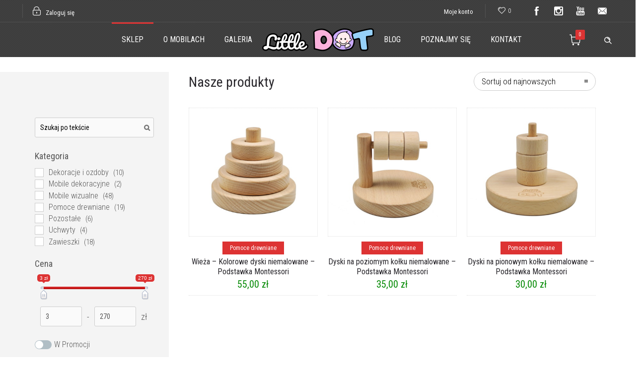

--- FILE ---
content_type: text/html; charset=UTF-8
request_url: https://littledot.pl/sklep/
body_size: 27115
content:
<!DOCTYPE html>
<!--[if lt IE 7]>      <html class="no-js ie lt-ie9 lt-ie8 lt-ie7" lang="pl-PL"> <![endif]-->
<!--[if IE 7]>         <html class="no-js ie lt-ie9 lt-ie8" lang="pl-PL"> <![endif]-->
<!--[if IE 8]>         <html class="no-js ie lt-ie9" lang="pl-PL"> <![endif]-->
<!--[if gt IE 8]>      <html class="no-js ie lt-ie10" lang="pl-PL"> <![endif]-->
<!--[if gt IE 9]><!--> <html class="no-ie" lang="pl-PL"> <!--<![endif]-->
<head>
    <meta charset="utf-8">
    		<link rel="icon" type="image/png" href="https://littledot.pl/wp-content/uploads/2018/01/littledot_favicon-16x16.png" />
				<link rel="apple-touch-icon" href="https://littledot.pl/wp-content/uploads/2018/01/littledot_favicon-16x16.png">
				<link rel="apple-touch-icon" sizes="76x76" href="https://littledot.pl/wp-content/uploads/2018/01/littledot_favicon-76x76.png">
				<link rel="apple-touch-icon" sizes="120x120" href="https://littledot.pl/wp-content/uploads/2018/01/littledot_favicon-120x120.png">
				<link rel="apple-touch-icon" sizes="152x152" href="https://littledot.pl/wp-content/uploads/2018/01/littledot_favicon-152x152.png">
	    <meta name="viewport" content="width=device-width, initial-scale=1.0" />
    <!--[if lte IE 9]>
        <script src="https://littledot.pl/wp-content/themes/dfd-ronneby/assets/js/html5shiv.js"></script>
    <![endif]-->
    <!--[if lte IE 8]>
        <script src="https://littledot.pl/wp-content/themes/dfd-ronneby/assets/js/excanvas.compiled.js"></script>
    <![endif]-->
    
	<link rel="alternate" type="application/rss+xml" title="Little DOT Feed" href="https://littledot.pl/feed/">
				<script>document.documentElement.className = document.documentElement.className + ' yes-js js_active js'</script>
			<meta name='robots' content='index, follow, max-image-preview:large, max-snippet:-1, max-video-preview:-1' />
	<style>img:is([sizes="auto" i], [sizes^="auto," i]) { contain-intrinsic-size: 3000px 1500px }</style>
	
	<!-- This site is optimized with the Yoast SEO plugin v24.1 - https://yoast.com/wordpress/plugins/seo/ -->
	<title>Produkty - Little DOT</title>
	<link rel="canonical" href="https://www.littledot.pl/sklep/" />
	<link rel="next" href="https://www.littledot.pl/sklep/page/2/" />
	<meta property="og:locale" content="pl_PL" />
	<meta property="og:type" content="article" />
	<meta property="og:title" content="Produkty - Little DOT" />
	<meta property="og:url" content="https://www.littledot.pl/sklep/" />
	<meta property="og:site_name" content="Little DOT" />
	<meta property="article:modified_time" content="2024-08-24T19:34:26+00:00" />
	<meta property="og:image" content="https://www.littledot.pl/wp-content/uploads/2018/03/sklep_fullhd.jpg" />
	<meta property="og:image:width" content="1920" />
	<meta property="og:image:height" content="1080" />
	<meta property="og:image:type" content="image/jpeg" />
	<meta name="twitter:card" content="summary_large_image" />
	<meta name="twitter:label1" content="Szacowany czas czytania" />
	<meta name="twitter:data1" content="1 minuta" />
	<script type="application/ld+json" class="yoast-schema-graph">{"@context":"https://schema.org","@graph":[{"@type":"WebPage","@id":"https://www.littledot.pl/sklep/","url":"https://www.littledot.pl/sklep/","name":"Produkty - Little DOT","isPartOf":{"@id":"https://www.littledot.pl/#website"},"primaryImageOfPage":{"@id":"https://www.littledot.pl/sklep/#primaryimage"},"image":{"@id":"https://www.littledot.pl/sklep/#primaryimage"},"thumbnailUrl":"https://littledot.pl/wp-content/uploads/2023/11/wieza_surowa_04.jpg","datePublished":"2018-01-29T20:16:08+00:00","dateModified":"2024-08-24T19:34:26+00:00","breadcrumb":{"@id":"https://www.littledot.pl/sklep/#breadcrumb"},"inLanguage":"pl-PL","potentialAction":[{"@type":"ReadAction","target":["https://www.littledot.pl/sklep/"]}]},{"@type":"ImageObject","inLanguage":"pl-PL","@id":"https://www.littledot.pl/sklep/#primaryimage","url":"https://littledot.pl/wp-content/uploads/2023/11/wieza_surowa_04.jpg","contentUrl":"https://littledot.pl/wp-content/uploads/2023/11/wieza_surowa_04.jpg","width":1920,"height":1917},{"@type":"BreadcrumbList","@id":"https://www.littledot.pl/sklep/#breadcrumb","itemListElement":[{"@type":"ListItem","position":1,"name":"Strona główna","item":"https://www.littledot.pl/"},{"@type":"ListItem","position":2,"name":"Sklep"}]},{"@type":"WebSite","@id":"https://www.littledot.pl/#website","url":"https://www.littledot.pl/","name":"Little DOT","description":"Little DOT - Pracownia mobili Montessori","potentialAction":[{"@type":"SearchAction","target":{"@type":"EntryPoint","urlTemplate":"https://www.littledot.pl/?s={search_term_string}"},"query-input":{"@type":"PropertyValueSpecification","valueRequired":true,"valueName":"search_term_string"}}],"inLanguage":"pl-PL"}]}</script>
	<!-- / Yoast SEO plugin. -->


<link rel='dns-prefetch' href='//fonts.googleapis.com' />
<link rel='preconnect' href='https://fonts.gstatic.com' crossorigin />
<link rel="alternate" type="application/rss+xml" title="Little DOT &raquo; Kanał z wpisami" href="https://littledot.pl/feed/" />
<link rel="alternate" type="application/rss+xml" title="Little DOT &raquo; Kanał z komentarzami" href="https://littledot.pl/comments/feed/" />
<link rel="alternate" type="application/rss+xml" title="Kanał Little DOT &raquo; Produkty" href="https://littledot.pl/sklep/feed/" />
<link rel="stylesheet" href="https://littledot.pl/wp-content/themes/dfd-ronneby/assets/fonts/dfd_icon_set/dfd_icon_set.css?ver=6.7.4">
<link rel="stylesheet" href="https://littledot.pl/wp-content/plugins/instagram-feed/css/sbi-styles.min.css?ver=6.6.1">
<link rel="stylesheet" href="https://littledot.pl/wp-includes/css/dist/block-library/style.min.css?ver=6.7.4">
<style id='filebird-block-filebird-gallery-style-inline-css' type='text/css'>
ul.filebird-block-filebird-gallery{margin:auto!important;padding:0!important;width:100%}ul.filebird-block-filebird-gallery.layout-grid{display:grid;grid-gap:20px;align-items:stretch;grid-template-columns:repeat(var(--columns),1fr);justify-items:stretch}ul.filebird-block-filebird-gallery.layout-grid li img{border:1px solid #ccc;box-shadow:2px 2px 6px 0 rgba(0,0,0,.3);height:100%;max-width:100%;-o-object-fit:cover;object-fit:cover;width:100%}ul.filebird-block-filebird-gallery.layout-masonry{-moz-column-count:var(--columns);-moz-column-gap:var(--space);column-gap:var(--space);-moz-column-width:var(--min-width);columns:var(--min-width) var(--columns);display:block;overflow:auto}ul.filebird-block-filebird-gallery.layout-masonry li{margin-bottom:var(--space)}ul.filebird-block-filebird-gallery li{list-style:none}ul.filebird-block-filebird-gallery li figure{height:100%;margin:0;padding:0;position:relative;width:100%}ul.filebird-block-filebird-gallery li figure figcaption{background:linear-gradient(0deg,rgba(0,0,0,.7),rgba(0,0,0,.3) 70%,transparent);bottom:0;box-sizing:border-box;color:#fff;font-size:.8em;margin:0;max-height:100%;overflow:auto;padding:3em .77em .7em;position:absolute;text-align:center;width:100%;z-index:2}ul.filebird-block-filebird-gallery li figure figcaption a{color:inherit}

</style>
<style id='classic-theme-styles-inline-css' type='text/css'>
/*! This file is auto-generated */
.wp-block-button__link{color:#fff;background-color:#32373c;border-radius:9999px;box-shadow:none;text-decoration:none;padding:calc(.667em + 2px) calc(1.333em + 2px);font-size:1.125em}.wp-block-file__button{background:#32373c;color:#fff;text-decoration:none}
</style>
<style id='global-styles-inline-css' type='text/css'>
:root{--wp--preset--aspect-ratio--square: 1;--wp--preset--aspect-ratio--4-3: 4/3;--wp--preset--aspect-ratio--3-4: 3/4;--wp--preset--aspect-ratio--3-2: 3/2;--wp--preset--aspect-ratio--2-3: 2/3;--wp--preset--aspect-ratio--16-9: 16/9;--wp--preset--aspect-ratio--9-16: 9/16;--wp--preset--color--black: #000000;--wp--preset--color--cyan-bluish-gray: #abb8c3;--wp--preset--color--white: #ffffff;--wp--preset--color--pale-pink: #f78da7;--wp--preset--color--vivid-red: #cf2e2e;--wp--preset--color--luminous-vivid-orange: #ff6900;--wp--preset--color--luminous-vivid-amber: #fcb900;--wp--preset--color--light-green-cyan: #7bdcb5;--wp--preset--color--vivid-green-cyan: #00d084;--wp--preset--color--pale-cyan-blue: #8ed1fc;--wp--preset--color--vivid-cyan-blue: #0693e3;--wp--preset--color--vivid-purple: #9b51e0;--wp--preset--gradient--vivid-cyan-blue-to-vivid-purple: linear-gradient(135deg,rgba(6,147,227,1) 0%,rgb(155,81,224) 100%);--wp--preset--gradient--light-green-cyan-to-vivid-green-cyan: linear-gradient(135deg,rgb(122,220,180) 0%,rgb(0,208,130) 100%);--wp--preset--gradient--luminous-vivid-amber-to-luminous-vivid-orange: linear-gradient(135deg,rgba(252,185,0,1) 0%,rgba(255,105,0,1) 100%);--wp--preset--gradient--luminous-vivid-orange-to-vivid-red: linear-gradient(135deg,rgba(255,105,0,1) 0%,rgb(207,46,46) 100%);--wp--preset--gradient--very-light-gray-to-cyan-bluish-gray: linear-gradient(135deg,rgb(238,238,238) 0%,rgb(169,184,195) 100%);--wp--preset--gradient--cool-to-warm-spectrum: linear-gradient(135deg,rgb(74,234,220) 0%,rgb(151,120,209) 20%,rgb(207,42,186) 40%,rgb(238,44,130) 60%,rgb(251,105,98) 80%,rgb(254,248,76) 100%);--wp--preset--gradient--blush-light-purple: linear-gradient(135deg,rgb(255,206,236) 0%,rgb(152,150,240) 100%);--wp--preset--gradient--blush-bordeaux: linear-gradient(135deg,rgb(254,205,165) 0%,rgb(254,45,45) 50%,rgb(107,0,62) 100%);--wp--preset--gradient--luminous-dusk: linear-gradient(135deg,rgb(255,203,112) 0%,rgb(199,81,192) 50%,rgb(65,88,208) 100%);--wp--preset--gradient--pale-ocean: linear-gradient(135deg,rgb(255,245,203) 0%,rgb(182,227,212) 50%,rgb(51,167,181) 100%);--wp--preset--gradient--electric-grass: linear-gradient(135deg,rgb(202,248,128) 0%,rgb(113,206,126) 100%);--wp--preset--gradient--midnight: linear-gradient(135deg,rgb(2,3,129) 0%,rgb(40,116,252) 100%);--wp--preset--font-size--small: 13px;--wp--preset--font-size--medium: 20px;--wp--preset--font-size--large: 36px;--wp--preset--font-size--x-large: 42px;--wp--preset--font-family--inter: "Inter", sans-serif;--wp--preset--font-family--cardo: Cardo;--wp--preset--spacing--20: 0.44rem;--wp--preset--spacing--30: 0.67rem;--wp--preset--spacing--40: 1rem;--wp--preset--spacing--50: 1.5rem;--wp--preset--spacing--60: 2.25rem;--wp--preset--spacing--70: 3.38rem;--wp--preset--spacing--80: 5.06rem;--wp--preset--shadow--natural: 6px 6px 9px rgba(0, 0, 0, 0.2);--wp--preset--shadow--deep: 12px 12px 50px rgba(0, 0, 0, 0.4);--wp--preset--shadow--sharp: 6px 6px 0px rgba(0, 0, 0, 0.2);--wp--preset--shadow--outlined: 6px 6px 0px -3px rgba(255, 255, 255, 1), 6px 6px rgba(0, 0, 0, 1);--wp--preset--shadow--crisp: 6px 6px 0px rgba(0, 0, 0, 1);}:where(.is-layout-flex){gap: 0.5em;}:where(.is-layout-grid){gap: 0.5em;}body .is-layout-flex{display: flex;}.is-layout-flex{flex-wrap: wrap;align-items: center;}.is-layout-flex > :is(*, div){margin: 0;}body .is-layout-grid{display: grid;}.is-layout-grid > :is(*, div){margin: 0;}:where(.wp-block-columns.is-layout-flex){gap: 2em;}:where(.wp-block-columns.is-layout-grid){gap: 2em;}:where(.wp-block-post-template.is-layout-flex){gap: 1.25em;}:where(.wp-block-post-template.is-layout-grid){gap: 1.25em;}.has-black-color{color: var(--wp--preset--color--black) !important;}.has-cyan-bluish-gray-color{color: var(--wp--preset--color--cyan-bluish-gray) !important;}.has-white-color{color: var(--wp--preset--color--white) !important;}.has-pale-pink-color{color: var(--wp--preset--color--pale-pink) !important;}.has-vivid-red-color{color: var(--wp--preset--color--vivid-red) !important;}.has-luminous-vivid-orange-color{color: var(--wp--preset--color--luminous-vivid-orange) !important;}.has-luminous-vivid-amber-color{color: var(--wp--preset--color--luminous-vivid-amber) !important;}.has-light-green-cyan-color{color: var(--wp--preset--color--light-green-cyan) !important;}.has-vivid-green-cyan-color{color: var(--wp--preset--color--vivid-green-cyan) !important;}.has-pale-cyan-blue-color{color: var(--wp--preset--color--pale-cyan-blue) !important;}.has-vivid-cyan-blue-color{color: var(--wp--preset--color--vivid-cyan-blue) !important;}.has-vivid-purple-color{color: var(--wp--preset--color--vivid-purple) !important;}.has-black-background-color{background-color: var(--wp--preset--color--black) !important;}.has-cyan-bluish-gray-background-color{background-color: var(--wp--preset--color--cyan-bluish-gray) !important;}.has-white-background-color{background-color: var(--wp--preset--color--white) !important;}.has-pale-pink-background-color{background-color: var(--wp--preset--color--pale-pink) !important;}.has-vivid-red-background-color{background-color: var(--wp--preset--color--vivid-red) !important;}.has-luminous-vivid-orange-background-color{background-color: var(--wp--preset--color--luminous-vivid-orange) !important;}.has-luminous-vivid-amber-background-color{background-color: var(--wp--preset--color--luminous-vivid-amber) !important;}.has-light-green-cyan-background-color{background-color: var(--wp--preset--color--light-green-cyan) !important;}.has-vivid-green-cyan-background-color{background-color: var(--wp--preset--color--vivid-green-cyan) !important;}.has-pale-cyan-blue-background-color{background-color: var(--wp--preset--color--pale-cyan-blue) !important;}.has-vivid-cyan-blue-background-color{background-color: var(--wp--preset--color--vivid-cyan-blue) !important;}.has-vivid-purple-background-color{background-color: var(--wp--preset--color--vivid-purple) !important;}.has-black-border-color{border-color: var(--wp--preset--color--black) !important;}.has-cyan-bluish-gray-border-color{border-color: var(--wp--preset--color--cyan-bluish-gray) !important;}.has-white-border-color{border-color: var(--wp--preset--color--white) !important;}.has-pale-pink-border-color{border-color: var(--wp--preset--color--pale-pink) !important;}.has-vivid-red-border-color{border-color: var(--wp--preset--color--vivid-red) !important;}.has-luminous-vivid-orange-border-color{border-color: var(--wp--preset--color--luminous-vivid-orange) !important;}.has-luminous-vivid-amber-border-color{border-color: var(--wp--preset--color--luminous-vivid-amber) !important;}.has-light-green-cyan-border-color{border-color: var(--wp--preset--color--light-green-cyan) !important;}.has-vivid-green-cyan-border-color{border-color: var(--wp--preset--color--vivid-green-cyan) !important;}.has-pale-cyan-blue-border-color{border-color: var(--wp--preset--color--pale-cyan-blue) !important;}.has-vivid-cyan-blue-border-color{border-color: var(--wp--preset--color--vivid-cyan-blue) !important;}.has-vivid-purple-border-color{border-color: var(--wp--preset--color--vivid-purple) !important;}.has-vivid-cyan-blue-to-vivid-purple-gradient-background{background: var(--wp--preset--gradient--vivid-cyan-blue-to-vivid-purple) !important;}.has-light-green-cyan-to-vivid-green-cyan-gradient-background{background: var(--wp--preset--gradient--light-green-cyan-to-vivid-green-cyan) !important;}.has-luminous-vivid-amber-to-luminous-vivid-orange-gradient-background{background: var(--wp--preset--gradient--luminous-vivid-amber-to-luminous-vivid-orange) !important;}.has-luminous-vivid-orange-to-vivid-red-gradient-background{background: var(--wp--preset--gradient--luminous-vivid-orange-to-vivid-red) !important;}.has-very-light-gray-to-cyan-bluish-gray-gradient-background{background: var(--wp--preset--gradient--very-light-gray-to-cyan-bluish-gray) !important;}.has-cool-to-warm-spectrum-gradient-background{background: var(--wp--preset--gradient--cool-to-warm-spectrum) !important;}.has-blush-light-purple-gradient-background{background: var(--wp--preset--gradient--blush-light-purple) !important;}.has-blush-bordeaux-gradient-background{background: var(--wp--preset--gradient--blush-bordeaux) !important;}.has-luminous-dusk-gradient-background{background: var(--wp--preset--gradient--luminous-dusk) !important;}.has-pale-ocean-gradient-background{background: var(--wp--preset--gradient--pale-ocean) !important;}.has-electric-grass-gradient-background{background: var(--wp--preset--gradient--electric-grass) !important;}.has-midnight-gradient-background{background: var(--wp--preset--gradient--midnight) !important;}.has-small-font-size{font-size: var(--wp--preset--font-size--small) !important;}.has-medium-font-size{font-size: var(--wp--preset--font-size--medium) !important;}.has-large-font-size{font-size: var(--wp--preset--font-size--large) !important;}.has-x-large-font-size{font-size: var(--wp--preset--font-size--x-large) !important;}
:where(.wp-block-post-template.is-layout-flex){gap: 1.25em;}:where(.wp-block-post-template.is-layout-grid){gap: 1.25em;}
:where(.wp-block-columns.is-layout-flex){gap: 2em;}:where(.wp-block-columns.is-layout-grid){gap: 2em;}
:root :where(.wp-block-pullquote){font-size: 1.5em;line-height: 1.6;}
</style>
<link rel="stylesheet" href="https://littledot.pl/wp-content/plugins/contact-form-7/includes/css/styles.css?ver=6.0.2">
<link rel="stylesheet" href="https://littledot.pl/wp-content/plugins/woocommerce-ajax-cart/assets/wooajaxcart.css?ver=6.7.4">
<style id='woocommerce-inline-inline-css' type='text/css'>
.woocommerce form .form-row .required { visibility: visible; }
</style>
<link rel="stylesheet" href="https://littledot.pl/wp-content/themes/dfd-ronneby/assets/css/styled-button.css">
<link rel="stylesheet" href="https://littledot.pl/wp-content/themes/dfd-ronneby/assets/css/visual-composer.css">
<link rel="stylesheet" href="https://littledot.pl/wp-content/themes/dfd-ronneby/assets/css/app.css">
<link rel="stylesheet" href="https://littledot.pl/wp-content/themes/dfd-ronneby/assets/css/woocommerce.css">
<link rel="stylesheet" href="https://littledot.pl/wp-content/themes/dfd-ronneby/assets/css/mobile-responsive.css">
<link rel="stylesheet" href="//littledot.pl/wp-content/uploads/redux/options.css">
<link rel="stylesheet" href="https://littledot.pl/wp-content/themes/dfd-ronneby_child/style.css">
<link rel="stylesheet" href="https://littledot.pl/wp-content/themes/dfd-ronneby/assets/css/site-preloader.css">
<link rel="preload" as="style" href="https://fonts.googleapis.com/css?family=Raleway:100,200,300,400,500,600,700,800,900,100italic,200italic,300italic,400italic,500italic,600italic,700italic,800italic,900italic%7CRoboto%20Condensed:300,400,700,300italic,400italic,700italic&#038;subset=latin,latin-ext&#038;display=swap&#038;ver=1768225374" /><link rel="stylesheet" href="https://fonts.googleapis.com/css?family=Raleway:100,200,300,400,500,600,700,800,900,100italic,200italic,300italic,400italic,500italic,600italic,700italic,800italic,900italic%7CRoboto%20Condensed:300,400,700,300italic,400italic,700italic&#038;subset=latin,latin-ext&#038;display=swap&#038;ver=1768225374" media="print" onload="this.media='all'"><noscript><link rel="stylesheet" href="https://fonts.googleapis.com/css?family=Raleway:100,200,300,400,500,600,700,800,900,100italic,200italic,300italic,400italic,500italic,600italic,700italic,800italic,900italic%7CRoboto%20Condensed:300,400,700,300italic,400italic,700italic&#038;subset=latin,latin-ext&#038;display=swap&#038;ver=1768225374" /></noscript><link rel="stylesheet" href="https://littledot.pl/wp-content/plugins/wp-gdpr-compliance/Assets/css/front.css?ver=1707471703">
<style id='wpgdprc-front-css-inline-css' type='text/css'>
:root{--wp-gdpr--bar--background-color: #000000;--wp-gdpr--bar--color: #ffffff;--wp-gdpr--button--background-color: #000000;--wp-gdpr--button--background-color--darken: #000000;--wp-gdpr--button--color: #ffffff;}
</style>
<script type="text/javascript" src="https://littledot.pl/wp-includes/js/jquery/jquery.min.js?ver=3.7.1" id="jquery-core-js"></script>
<script type="text/javascript" src="https://littledot.pl/wp-includes/js/jquery/jquery-migrate.min.js?ver=3.4.1" id="jquery-migrate-js"></script>
<script type="text/javascript" id="jquery-js-after">
/* <![CDATA[ */
if (typeof (window.wpfReadyList) == "undefined") {
			var v = jQuery.fn.jquery;
			if (v && parseInt(v) >= 3 && window.self === window.top) {
				var readyList=[];
				window.originalReadyMethod = jQuery.fn.ready;
				jQuery.fn.ready = function(){
					if(arguments.length && arguments.length > 0 && typeof arguments[0] === "function") {
						readyList.push({"c": this, "a": arguments});
					}
					return window.originalReadyMethod.apply( this, arguments );
				};
				window.wpfReadyList = readyList;
			}}
/* ]]> */
</script>
<script type="text/javascript" src="https://littledot.pl/wp-content/themes/dfd-ronneby_child/js/jquery.validate/jquery.validate.min.js?ver=1.17" id="jqueryvalidate-js"></script>
<script type="text/javascript" src="//littledot.pl/wp-content/plugins/revslider/sr6/assets/js/rbtools.min.js?ver=6.7.23" async id="tp-tools-js"></script>
<script type="text/javascript" src="//littledot.pl/wp-content/plugins/revslider/sr6/assets/js/rs6.min.js?ver=6.7.23" async id="revmin-js"></script>
<script type="text/javascript" id="wooajaxcart-js-extra">
/* <![CDATA[ */
var wooajaxcart = {"updating_text":"Aktualizacja...","warn_remove_text":"Are you sure you want to remove this item from cart?","ajax_timeout":"500","confirm_zero_qty":"no"};
/* ]]> */
</script>
<script type="text/javascript" src="https://littledot.pl/wp-content/plugins/woocommerce-ajax-cart/assets/wooajaxcart.js?ver=6.7.4" id="wooajaxcart-js"></script>
<script type="text/javascript" src="https://littledot.pl/wp-content/plugins/woocommerce/assets/js/jquery-blockui/jquery.blockUI.min.js?ver=2.7.0-wc.9.5.3" id="jquery-blockui-js" data-wp-strategy="defer"></script>
<script type="text/javascript" id="wc-add-to-cart-js-extra">
/* <![CDATA[ */
var wc_add_to_cart_params = {"ajax_url":"\/wp-admin\/admin-ajax.php","wc_ajax_url":"\/?wc-ajax=%%endpoint%%","i18n_view_cart":"Zobacz koszyk","cart_url":"https:\/\/littledot.pl\/koszyk\/","is_cart":"","cart_redirect_after_add":"no"};
/* ]]> */
</script>
<script type="text/javascript" src="https://littledot.pl/wp-content/plugins/woocommerce/assets/js/frontend/add-to-cart.min.js?ver=9.5.3" id="wc-add-to-cart-js" data-wp-strategy="defer"></script>
<script type="text/javascript" src="https://littledot.pl/wp-content/plugins/woocommerce/assets/js/js-cookie/js.cookie.min.js?ver=2.1.4-wc.9.5.3" id="js-cookie-js" defer="defer" data-wp-strategy="defer"></script>
<script type="text/javascript" id="woocommerce-js-extra">
/* <![CDATA[ */
var woocommerce_params = {"ajax_url":"\/wp-admin\/admin-ajax.php","wc_ajax_url":"\/?wc-ajax=%%endpoint%%"};
/* ]]> */
</script>
<script type="text/javascript" src="https://littledot.pl/wp-content/plugins/woocommerce/assets/js/frontend/woocommerce.min.js?ver=9.5.3" id="woocommerce-js" defer="defer" data-wp-strategy="defer"></script>
<script type="text/javascript" src="https://littledot.pl/wp-content/plugins/js_composer/assets/js/vendors/woocommerce-add-to-cart.js?ver=8.0.1" id="vc_woocommerce-add-to-cart-js-js"></script>
<script type="text/javascript" src="https://littledot.pl/wp-content/themes/dfd-ronneby_child/js/additional_scripts.js?ver=2019-11-12" id="additional_script-js"></script>
<script type="text/javascript" src="https://littledot.pl/wp-content/themes/dfd-ronneby/assets/js/jquery.queryloader2.min.js" id="dfd_queryloader2-js"></script>
<script type="text/javascript" id="wpgdprc-front-js-js-extra">
/* <![CDATA[ */
var wpgdprcFront = {"ajaxUrl":"https:\/\/littledot.pl\/wp-admin\/admin-ajax.php","ajaxNonce":"8ea2b8a6ac","ajaxArg":"security","pluginPrefix":"wpgdprc","blogId":"1","isMultiSite":"","locale":"pl_PL","showSignUpModal":"","showFormModal":"","cookieName":"wpgdprc-consent","consentVersion":"","path":"\/","prefix":"wpgdprc"};
/* ]]> */
</script>
<script type="text/javascript" src="https://littledot.pl/wp-content/plugins/wp-gdpr-compliance/Assets/js/front.min.js?ver=1707471703" id="wpgdprc-front-js-js"></script>
<script></script><link rel="https://api.w.org/" href="https://littledot.pl/wp-json/" /><link rel="EditURI" type="application/rsd+xml" title="RSD" href="https://littledot.pl/xmlrpc.php?rsd" />
<meta name="generator" content="WordPress 6.7.4" />
<meta name="generator" content="WooCommerce 9.5.3" />
<meta name="generator" content="Redux 4.5.1" /><meta property="og:image" content="https://littledot.pl/wp-content/uploads/2023/11/wieza_surowa_04.jpg" /><meta property="og:image:width" content="1920" /><meta property="og:image:height" content="1917" /><meta property="og:url" content="https://littledot.pl/sklep/produkt/wieza-kolorowe-dyski-niemalowane-podstawka-montessori/" /><meta property="og:title" content="Wieża &#8211; Kolorowe dyski niemalowane &#8211; Podstawka Montessori" />	<noscript><style>.woocommerce-product-gallery{ opacity: 1 !important; }</style></noscript>
	<style type="text/css">.recentcomments a{display:inline !important;padding:0 !important;margin:0 !important;}</style><meta name="generator" content="Powered by WPBakery Page Builder - drag and drop page builder for WordPress."/>
<meta name="generator" content="Powered by Slider Revolution 6.7.23 - responsive, Mobile-Friendly Slider Plugin for WordPress with comfortable drag and drop interface." />
<style class='wp-fonts-local' type='text/css'>
@font-face{font-family:Inter;font-style:normal;font-weight:300 900;font-display:fallback;src:url('https://littledot.pl/wp-content/plugins/woocommerce/assets/fonts/Inter-VariableFont_slnt,wght.woff2') format('woff2');font-stretch:normal;}
@font-face{font-family:Cardo;font-style:normal;font-weight:400;font-display:fallback;src:url('https://littledot.pl/wp-content/plugins/woocommerce/assets/fonts/cardo_normal_400.woff2') format('woff2');}
</style>
<link rel="icon" href="https://littledot.pl/wp-content/uploads/2018/01/cropped-littledot_identification-1-32x32.png" sizes="32x32" />
<link rel="icon" href="https://littledot.pl/wp-content/uploads/2018/01/cropped-littledot_identification-1-192x192.png" sizes="192x192" />
<link rel="apple-touch-icon" href="https://littledot.pl/wp-content/uploads/2018/01/cropped-littledot_identification-1-180x180.png" />
<meta name="msapplication-TileImage" content="https://littledot.pl/wp-content/uploads/2018/01/cropped-littledot_identification-1-270x270.png" />
<script>function setREVStartSize(e){
			//window.requestAnimationFrame(function() {
				window.RSIW = window.RSIW===undefined ? window.innerWidth : window.RSIW;
				window.RSIH = window.RSIH===undefined ? window.innerHeight : window.RSIH;
				try {
					var pw = document.getElementById(e.c).parentNode.offsetWidth,
						newh;
					pw = pw===0 || isNaN(pw) || (e.l=="fullwidth" || e.layout=="fullwidth") ? window.RSIW : pw;
					e.tabw = e.tabw===undefined ? 0 : parseInt(e.tabw);
					e.thumbw = e.thumbw===undefined ? 0 : parseInt(e.thumbw);
					e.tabh = e.tabh===undefined ? 0 : parseInt(e.tabh);
					e.thumbh = e.thumbh===undefined ? 0 : parseInt(e.thumbh);
					e.tabhide = e.tabhide===undefined ? 0 : parseInt(e.tabhide);
					e.thumbhide = e.thumbhide===undefined ? 0 : parseInt(e.thumbhide);
					e.mh = e.mh===undefined || e.mh=="" || e.mh==="auto" ? 0 : parseInt(e.mh,0);
					if(e.layout==="fullscreen" || e.l==="fullscreen")
						newh = Math.max(e.mh,window.RSIH);
					else{
						e.gw = Array.isArray(e.gw) ? e.gw : [e.gw];
						for (var i in e.rl) if (e.gw[i]===undefined || e.gw[i]===0) e.gw[i] = e.gw[i-1];
						e.gh = e.el===undefined || e.el==="" || (Array.isArray(e.el) && e.el.length==0)? e.gh : e.el;
						e.gh = Array.isArray(e.gh) ? e.gh : [e.gh];
						for (var i in e.rl) if (e.gh[i]===undefined || e.gh[i]===0) e.gh[i] = e.gh[i-1];
											
						var nl = new Array(e.rl.length),
							ix = 0,
							sl;
						e.tabw = e.tabhide>=pw ? 0 : e.tabw;
						e.thumbw = e.thumbhide>=pw ? 0 : e.thumbw;
						e.tabh = e.tabhide>=pw ? 0 : e.tabh;
						e.thumbh = e.thumbhide>=pw ? 0 : e.thumbh;
						for (var i in e.rl) nl[i] = e.rl[i]<window.RSIW ? 0 : e.rl[i];
						sl = nl[0];
						for (var i in nl) if (sl>nl[i] && nl[i]>0) { sl = nl[i]; ix=i;}
						var m = pw>(e.gw[ix]+e.tabw+e.thumbw) ? 1 : (pw-(e.tabw+e.thumbw)) / (e.gw[ix]);
						newh =  (e.gh[ix] * m) + (e.tabh + e.thumbh);
					}
					var el = document.getElementById(e.c);
					if (el!==null && el) el.style.height = newh+"px";
					el = document.getElementById(e.c+"_wrapper");
					if (el!==null && el) {
						el.style.height = newh+"px";
						el.style.display = "block";
					}
				} catch(e){
					console.log("Failure at Presize of Slider:" + e)
				}
			//});
		  };</script>
<style id="ronneby-dynamic-css" title="dynamic-css" class="redux-options-output"> 
@font-face {
	font-family: 'DJBGotNoTimeForThat';
	src: url('//littledot.pl/wp-content/uploads/fonts/1448/DJBGotNoTimeForThat/djb_got_no_time_for_that-webfont.eot');
	src: url('//littledot.pl/wp-content/uploads/fonts/1448/DJBGotNoTimeForThat/djb_got_no_time_for_that-webfont.eot?#iefix') format('embedded-opentype'),
		 url('//littledot.pl/wp-content/uploads/fonts/1448/DJBGotNoTimeForThat/djb_got_no_time_for_that-webfont.woff') format('woff'),
		 url('//littledot.pl/wp-content/uploads/fonts/1448/DJBGotNoTimeForThat/djb_got_no_time_for_that-webfont.ttf') format('truetype'),
		 url('//littledot.pl/wp-content/uploads/fonts/1448/DJBGotNoTimeForThat/djb_got_no_time_for_that-webfont.svg#djb_got_no_time_for_that-webfont') format('svg');
}
	</style><noscript><style> .wpb_animate_when_almost_visible { opacity: 1; }</style></noscript></head>
<body class="archive post-type-archive post-type-archive-product theme-dfd-ronneby woocommerce-shop woocommerce woocommerce-page woocommerce-no-js dfd-smooth-scroll wpb-js-composer js-comp-ver-8.0.1 vc_responsive" data-directory="https://littledot.pl/wp-content/themes/dfd-ronneby"  data-header-responsive-width="1100" data-lazy-load-offset="140%" data-share-pretty="Udostępnij" data-next-pretty="&lt;i class=&quot;dfd-added-font-icon-right-open&quot;&gt;&lt;/i&gt;" data-prev-pretty="&lt;i class=&quot;dfd-added-font-icon-left-open&quot;&gt;&lt;/i&gt;">
					<script type="text/javascript">
				(function($) {
					$('head').append('<style type="text/css">#qLpercentage {font-family: Lato;font-size: 45px;font-weight: 400;text-transform: uppercase;line-height: 55px;letter-spacing: 2px;color: #ffffff;}</style>');
				})(jQuery);
				</script>
							<div id="qLoverlay">';
				<div id="qLbar_wrap" class="dfd_preloader_css_animation" style="background-color: #ffffff;">
					<div id="dfd-preloader-animation" class="dfd-preloader-style-8"><span class="item-one"></span><span class="item-two"></span><span class="item-three"></span><span class="item-four"></span><span class="item-five"></span></div><script type="text/javascript">
										(function($) {
											$("head").append("<style>#qLoverlay #qLbar_wrap #dfd-preloader-animation.dfd-preloader-style-1,\n									#qLoverlay #qLbar_wrap #dfd-preloader-animation.dfd-preloader-style-4,\n									#qLoverlay #qLbar_wrap #dfd-preloader-animation.dfd-preloader-style-3 {border-top-color: #888888}\n									#qLoverlay #qLbar_wrap #dfd-preloader-animation.dfd-preloader-style-2 span.item-one,\n									#qLoverlay #qLbar_wrap #dfd-preloader-animation.dfd-preloader-style-2 span.item-two {border-color: #888888}\n									#qLoverlay #qLbar_wrap #dfd-preloader-animation.dfd-preloader-style-5 {background: -webkit-linear-gradient(#888888 -50%,transparent 70%);background: -moz-linear-gradient(#888888 -50%,transparent 70%);background: -o-linear-gradient(#888888 -50%,transparent 70%);background: -ms-linear-gradient(#888888 -50%,transparent 70%);background: linear-gradient(#888888 -50%,transparent 70%);}\n									#qLoverlay #qLbar_wrap #dfd-preloader-animation.dfd-preloader-style-6 span,\n									#qLoverlay #qLbar_wrap #dfd-preloader-animation.dfd-preloader-style-7 span,\n									#qLoverlay #qLbar_wrap #dfd-preloader-animation.dfd-preloader-style-8 span,\n									#qLoverlay #qLbar_wrap #dfd-preloader-animation.dfd-preloader-style-9 span,\n									#qLoverlay #qLbar_wrap #dfd-preloader-animation.dfd-preloader-style-10 span,\n									#qLoverlay #qLbar_wrap #dfd-preloader-animation.dfd-preloader-style-11,\n									#qLoverlay #qLbar_wrap #dfd-preloader-animation.dfd-preloader-style-12 span,\n									#qLoverlay #qLbar_wrap #dfd-preloader-animation.dfd-preloader-style-13 span,\n									#qLoverlay #qLbar_wrap #dfd-preloader-animation.dfd-preloader-style-13 span:before,\n									#qLoverlay #qLbar_wrap #dfd-preloader-animation.dfd-preloader-style-14 span.item-two,\n									#qLoverlay #qLbar_wrap #dfd-preloader-animation.dfd-preloader-style-16 span {background: #888888;}\n									#qLoverlay #qLbar_wrap #dfd-preloader-animation.dfd-preloader-style-14 span.item-one,\n									#qLoverlay #qLbar_wrap #dfd-preloader-animation.dfd-preloader-style-15 span.item-two {border-color: #888888 transparent;}\n									#qLoverlay #qLbar_wrap #dfd-preloader-animation.dfd-preloader-style-15 span.item-one {border-color: transparent #888888;}</style>");
										})(jQuery);
									</script>				</div>
			</div>
					
				<div class="form-search-section" style="display: none;">
	<div class="row">
		<form role="search" method="get" id="searchform_696cf7ccf35d2" class="form-search" action="https://littledot.pl/">
	<i class="dfdicon-header-search-icon inside-search-icon"></i>
	<input type="text" value="" name="s" id="s_696cf7ccf35d1" class="search-query" placeholder="Szukaj na stronie..." aria-label="Search on site">
	<input type="submit" value="Szukaj" class="btn">
	<i class="header-search-switcher close-search"></i>
	</form>	</div>
</div><div id="header-container" class="header-style-4 header-layout-fullwidth sticky-header-enabled simple  dfd-new-headers dfd-highlight-has-submenu dfd-enable-mega-menu dfd-enable-headroom dfd-header-layout-fixed with-top-panel">
	<section id="header">
					<div class="header-top-panel">
				<div class="row">
					<div class="columns twelve header-info-panel">
												
													<div class="login-header">
			<div id="loginModal" class="reveal-modal">
			<h3 class="login_form_title">Zaloguj&nbsp;się</h3>
			<form name="loginform_696cf7ccf36d5" id="loginform_696cf7ccf36d5" action="https://littledot.pl/wp-login.php" method="post">
				
				<p class="login-username">
					<label for="user_login_696cf7ccf36e7">Użytkownik</label>
					<input type="text" name="log" id="user_login_696cf7ccf36e7" class="input" value="" size="20" placeholder="Logowanie" />
				</p>
				<p class="login-password">
					<label for="user_pass_696cf7ccf36e8">Hasło</label>
					<input type="password" name="pwd" id="user_pass_696cf7ccf36e8" class="input" value="" size="20" placeholder="Hasło"  />
				</p>
				<p class="login-submit">
					<button type="submit" name="wp-submit" id="wp-submit_696cf7ccf36eb" class="button"><i class="outlinedicon-lock-closed"></i>Zaloguj&nbsp;się</button>
					<input type="hidden" name="redirect_to" value="https://littledot.pl/sklep/" />
				</p>
				<p class="login-remember"><label><input name="rememberme" type="checkbox" id="rememberme_696cf7ccf36e9" value="forever" /> Zapamiętaj&nbsp;mnie</label></p><p class="login-lost-password"><label><a href="https://littledot.pl/moje-konto/przypomnij-haslo/">Przypomnij hasło</a></label></p><p class="clear"></p><p class="login-registration">
					
				</p>
			</form>			<a class="close-reveal-modal">&#215;</a>
		</div>
		<div class="reveal-modal-bg"></div>
		<div class="links">
			<a href="https://littledot.pl/wp-login.php?redirect_to=https%3A%2F%2Flittledot.pl%2Fsklep%2Fprodukt%2Fwieza-kolorowe-dyski-niemalowane-podstawka-montessori%2F" class="drop-login" data-reveal-id="loginModal">
				<i class="dfd-icon-lock"></i>
				<span>Zaloguj&nbsp;się</span>
			</a>
		</div>
	</div>												
													<div class="widget soc-icons dfd-soc-icons-hover-style-26">
								<a href="https://www.facebook.com/littledotpl/" class="fb soc_icon-facebook" title="Facebook" target="_blank"><span class="line-top-left soc_icon-facebook"></span><span class="line-top-center soc_icon-facebook"></span><span class="line-top-right soc_icon-facebook"></span><span class="line-bottom-left soc_icon-facebook"></span><span class="line-bottom-center soc_icon-facebook"></span><span class="line-bottom-right soc_icon-facebook"></span><i class="soc_icon-facebook"></i></a><a href="https://www.instagram.com/littledotpl/" class="in soc_icon-instagram" title="Instagram" target="_blank"><span class="line-top-left soc_icon-instagram"></span><span class="line-top-center soc_icon-instagram"></span><span class="line-top-right soc_icon-instagram"></span><span class="line-bottom-left soc_icon-instagram"></span><span class="line-bottom-center soc_icon-instagram"></span><span class="line-bottom-right soc_icon-instagram"></span><i class="soc_icon-instagram"></i></a><a href="https://www.youtube.com/channel/UCaB5wJxknGoe8VuwIA1SngA" class="yt soc_icon-youtube" title="YouTube" target="_blank"><span class="line-top-left soc_icon-youtube"></span><span class="line-top-center soc_icon-youtube"></span><span class="line-top-right soc_icon-youtube"></span><span class="line-bottom-left soc_icon-youtube"></span><span class="line-bottom-center soc_icon-youtube"></span><span class="line-bottom-right soc_icon-youtube"></span><i class="soc_icon-youtube"></i></a><a href="kontakt@littledot.pl" class="ml soc_icon-mail" title="mail" target="_blank"><span class="line-top-left soc_icon-mail"></span><span class="line-top-center soc_icon-mail"></span><span class="line-top-right soc_icon-mail"></span><span class="line-bottom-left soc_icon-mail"></span><span class="line-bottom-center soc_icon-mail"></span><span class="line-bottom-right soc_icon-mail"></span><i class="soc_icon-mail"></i></a>							</div>
																	<a class="header-wishlist-button dfd-tablet-hide" href="https://littledot.pl/ulubione/" title="Zobacz ulubione">
						<i class="dfd-icon-heart2"></i>
						<span class="wishlist-details">0</span>
					</a>
										<ul id="menu-gorne-menu" class="dfd-additional-header-menu"><li><a href="https://littledot.pl/moje-konto/">Moje konto</a></li>
</ul>					</div>
									</div>
			</div>
				<div class="header-wrap">
			<div class="row decorated">
				<div class="columns twelve header-main-panel">
					<div class="header-col-left">
						<div class="mobile-logo">
															<a href="https://littledot.pl" title="Strona główna"><img src="https://littledot.pl/wp-content/uploads/2018/01/littledot_logo.png" alt="logo"/></a>
													</div>
					</div>
					<div class="header-col-right text-center clearfix">
						<div class="header-icons-wrapper">
							<div class="dl-menuwrapper">
	<a href="#sidr" class="dl-trigger icon-mobile-menu dfd-vertical-aligned" id="mobile-menu" aria-label="Open mobile menu">
		<span class="icon-wrap dfd-middle-line"></span>
		<span class="icon-wrap dfd-top-line"></span>
		<span class="icon-wrap dfd-bottom-line"></span>
	</a>
</div>																						<div class="form-search-wrap">
		<a href="#" class="header-search-switcher dfd-icon-zoom" aria-label="Header search"></a>
	</div>
										<div class="total_cart_header progressive">
							<a class="woo-cart-contents" href="https://littledot.pl/koszyk/" title="">
				<span class="woo-cart-items">
					<i class="dfd-icon-shopping_bag_2"></i>
					<!-- <span class="dfd-header-cart-handle"></span> -->
				</span>
				<span class="woo-cart-details">
					0				</span>
			</a>
			
				<div class="shopping-cart-box">
					<div class="shopping-cart-box-content">
						<div class="widget_shopping_cart_content"></div>
					</div>
				</div>
			</div>
									</div>
					</div>
					<div class="header-col-fluid">
						<nav class="mega-menu clearfix  text-left" id="top_left_mega_menu">
	<ul id="menu-menu-lewe" class="nav-menu menu-top-left-navigation menu-clonable-for-mobiles dfd-header-responsive-hide"><li id="nav-menu-item-793-696cf7cd00a45" class="mega-menu-item nav-item menu-item-depth-0 current-menu-item "><a href="https://littledot.pl/sklep/" class="menu-link main-menu-link item-title">Sklep</a></li>
<li id="nav-menu-item-504-696cf7cd00a6d" class="mega-menu-item nav-item menu-item-depth-0 "><a href="https://littledot.pl/o-mobilach/" class="menu-link main-menu-link item-title">O mobilach</a></li>
<li id="nav-menu-item-794-696cf7cd00a8d" class="mega-menu-item nav-item menu-item-depth-0 "><a href="https://littledot.pl/galerie/" class="menu-link main-menu-link item-title">Galeria</a></li>
</ul>	<i class="carousel-nav prev dfd-icon-left_2"></i>
	<i class="carousel-nav next dfd-icon-right_2"></i>
</nav>
						<nav class="mega-menu clearfix  text-left" id="top_right_mega_menu">
	<ul id="menu-menu-prawe" class="nav-menu menu-top-right-navigation menu-clonable-for-mobiles dfd-header-responsive-hide"><li id="nav-menu-item-795-696cf7cd00eb0" class="mega-menu-item nav-item menu-item-depth-0 "><a href="https://littledot.pl/blog/" class="menu-link main-menu-link item-title">Blog</a></li>
<li id="nav-menu-item-796-696cf7cd00ed5" class="mega-menu-item nav-item menu-item-depth-0 "><a href="https://littledot.pl/poznajmy-sie/" class="menu-link main-menu-link item-title">Poznajmy się</a></li>
<li id="nav-menu-item-416-696cf7cd00ef4" class="mega-menu-item nav-item menu-item-depth-0 "><a href="https://littledot.pl/kontakt/" class="menu-link main-menu-link item-title">Kontakt</a></li>
</ul>	<i class="carousel-nav prev dfd-icon-left_2"></i>
	<i class="carousel-nav next dfd-icon-right_2"></i>
</nav>
						
													<a href="https://littledot.pl" title="Strona główna" class="fixed-header-logo">
								<img src="https://littledot.pl/wp-content/uploads/2018/01/littledot_logo.png" alt="logo"/>
							</a>
												
							<div class="logo-for-panel">
		<div class="inline-block">
			<a href="https://littledot.pl">
				<img src="https://littledot.pl/wp-content/uploads/2018/01/littledot_logo.png" alt="Little DOT" data-retina="https://littledot.pl/wp-content/uploads/2018/01/littledot_logo_retina.png" data-retina_w="450" data-retina_h="91" style="height: 46px;" />
			</a>
		</div>
	</div>
					</div>
				</div>
			</div>
		</div>
	</section>
</div>			<div id="main-wrap" class="">
				<div id="change_wrap_div"><div id="stuning-header">
	<div class="dfd-stuning-header-bg-container" style=" background-color: #ffffff; background-position: center center;background-size: cover;">
			</div>
	<div class="stuning-header-inner">
		<div class="row">
			<div class="twelve columns">
				<div class="page-title-inner  page-title-inner-bgcheck text-center" >
					<div class="page-title-inner-wrap">
																																			</div>
									</div>
			</div>
		</div>
	</div>
</div>


<section id="layout" class="dfd-woo-category-loop dfd-equal-height-children">

	<div class="row module dfd-woo-archive ">
					<div class="blog-section sidebar-left">
				<section id="main-content" role="main" class="nine dfd-eq-height columns">
					
				<h2 class="widget-title  text-left woo-page-title">
					<span>Nasze produkty</span>
				</h2>

						
			<div class="clear"></div>
			
            			
			<div class="clear"></div>
			
			
            			
				<div class="dfd-woo-category-wrap">

					<div class="dfd-woo-category">

						<div class="woocommerce-notices-wrapper"></div><form class="woocommerce-ordering" method="get">
	<select name="orderby" class="orderby" aria-label="Zamówienie w sklepie">
					<option value="popularity" >Sortuj wg popularności</option>
					<option value="date"  selected='selected'>Sortuj od najnowszych</option>
					<option value="price" >Sortuj po cenie od najniższej</option>
					<option value="price-desc" >Sortuj po cenie od najwyższej</option>
			</select>
	<input type="hidden" name="paged" value="1" />
	</form>

						<div class="products row">
																		
													
							<div class="first last four columns  dfd-loop-shop-responsive  style-1 post-9620 product type-product status-publish has-post-thumbnail product_cat-pomoce-drewniane product_tag-montessori product_tag-podstawka-montessori product_tag-pomoc-drewniana product_tag-ukladanka product_tag-zabawka-dotykowa product_shipping_class-ponizej_41x38x60 pa_wiek-od-10-miesiaca-zycia  instock shipping-taxable purchasable product-type-simple">
    <div class="prod-wrap text-center cr-animate-gen" data-animate-type="transition.bounceUpIn">

				<div class="woo-cover">
			<div class="prod-image-wrap woo-entry-thumb">

				
	<div id="product_slider_696cf7cd01a91" class="woo-entry-thumb" data-speed="2000">
		
		<div class="woo-entry-thumb-carousel">

		<div class=""><img src="https://littledot.pl/wp-content/uploads/2023/11/wieza_surowa_04-1024x1022-400x400.jpg" alt="Zdjecia" width="400" height="400" /></div><div class=""><img src="https://littledot.pl/wp-content/uploads/2023/11/wieza_surowa_02-1024x1022-400x400.jpg" alt="Zdjecia" width="400" height="400" /></div><div class=""><img src="https://littledot.pl/wp-content/uploads/2023/11/wieza_surowa_03-1024x1022-400x400.jpg" alt="Zdjecia" width="400" height="400" /></div><div class=""><img src="https://littledot.pl/wp-content/uploads/2023/11/wieza_surowa_01-1024x1022-400x400.jpg" alt="Zdjecia" width="400" height="400" /></div>
		</div>
				<div class="preview-thumb">
			<img src="https://littledot.pl/wp-content/uploads/2023/11/wieza_surowa_04-1024x1022-400x400.jpg" alt="Zdjecia" />
		</div>
	</div>
	<div class="buttons-wrap   text-center">
		<div>
							<a href="?add-to-cart=9620" data-quantity="1" class="add_to_cart_button product_type_simple add_to_cart_add_to_cart_button ajax_add_to_cart" data-product_id="9620" data-product_sku="" aria-label="Dodaj do koszyka: &bdquo;Wieża - Kolorowe dyski niemalowane - Podstawka Montessori&rdquo;" rel="nofollow" data-success_message="&ldquo;Wieża - Kolorowe dyski niemalowane - Podstawka Montessori&rdquo; został dodany do twojego koszyka"><i class="dfd-icon-shopping_bag_1"></i><span>Dodaj do koszyka</span></a>				
<a href="?add_to_wishlist=9620&#038;_wpnonce=bd57b47f71" rel="nofollow" data-product-id="9620" data-product-type="simple" class="add_to_wishlist" >
	<i class="dfd-icon-heart"></i>
	<span>Dodaj do ulubionych</span>
</a>						<a href="https://littledot.pl/wp-content/uploads/2023/11/wieza_surowa_04.jpg" title="Product images" class="dfd-prod-lightbox" data-rel="prettyPhoto[product-gallery-9620]">
									<i class="dfd-icon-zoom"></i>
							</a>
		</div>
	</div>

										<a href="https://littledot.pl/sklep/produkt/wieza-kolorowe-dyski-niemalowane-podstawka-montessori/" class="link"></a>
				                				<span class="littledot-woo-for_age">od 10 miesiąca życia</span>			</div>
		</div>
					<div class="woo-title-wrap">
				<div class="heading">
					<div class="dfd-folio-categories">
						
	<span class="byline category">
		<a href="https://littledot.pl/sklep/kategoria/pomoce-drewniane/" class="fn">
			<span class="cat-name">Pomoce drewniane</span>
		</a>
	</span>
					</div>
					<div class="box-name"><a href="https://littledot.pl/sklep/produkt/wieza-kolorowe-dyski-niemalowane-podstawka-montessori/">Wieża &#8211; Kolorowe dyski niemalowane &#8211; Podstawka Montessori</a></div>
										<div class="price-wrap">
						
	<span class="price"><span class="woocommerce-Price-amount amount"><bdi>55,00&nbsp;<span class="woocommerce-Price-currencySymbol">&#122;&#322;</span></bdi></span></span>
					</div>
					<div class="rating-section">
											</div>
				</div>
			</div>
				    </div>
	</div>
													
													
							<div class="first last four columns  dfd-loop-shop-responsive  style-1 post-9619 product type-product status-publish has-post-thumbnail product_cat-pomoce-drewniane product_tag-montessori product_tag-podstawka-montessori product_tag-pomoc-drewniana product_tag-ukladanka product_tag-zabawka-dotykowa product_shipping_class-ponizej_41x38x60 instock shipping-taxable purchasable product-type-simple">
    <div class="prod-wrap text-center cr-animate-gen" data-animate-type="transition.bounceUpIn">

				<div class="woo-cover">
			<div class="prod-image-wrap woo-entry-thumb">

				
	<div id="product_slider_696cf7cd02a11" class="woo-entry-thumb" data-speed="2000">
		
		<div class="woo-entry-thumb-carousel">

		<div class=""><img src="https://littledot.pl/wp-content/uploads/2023/11/dyski_na-_poziomym_surowe_02-1024x1024-400x400.jpg" alt="Zdjecia" width="400" height="400" /></div><div class=""><img src="https://littledot.pl/wp-content/uploads/2023/11/dyski_na-_poziomym_surowe_03-1024x1024-400x400.jpg" alt="Zdjecia" width="400" height="400" /></div><div class=""><img src="https://littledot.pl/wp-content/uploads/2023/11/dyski_na-_poziomym_surowe_01-1024x1024-400x400.jpg" alt="Zdjecia" width="400" height="400" /></div><div class=""><img src="https://littledot.pl/wp-content/uploads/2023/11/dyski_na-_poziomym_surowe_04-1024x1024-400x400.jpg" alt="Zdjecia" width="400" height="400" /></div>
		</div>
				<div class="preview-thumb">
			<img src="https://littledot.pl/wp-content/uploads/2023/11/dyski_na-_poziomym_surowe_02-1024x1024-400x400.jpg" alt="Zdjecia" />
		</div>
	</div>
	<div class="buttons-wrap   text-center">
		<div>
							<a href="?add-to-cart=9619" data-quantity="1" class="add_to_cart_button product_type_simple add_to_cart_add_to_cart_button ajax_add_to_cart" data-product_id="9619" data-product_sku="" aria-label="Dodaj do koszyka: &bdquo;Dyski na poziomym kołku niemalowane - Podstawka Montessori&rdquo;" rel="nofollow" data-success_message="&ldquo;Dyski na poziomym kołku niemalowane - Podstawka Montessori&rdquo; został dodany do twojego koszyka"><i class="dfd-icon-shopping_bag_1"></i><span>Dodaj do koszyka</span></a>				
<a href="?add_to_wishlist=9619&#038;_wpnonce=bd57b47f71" rel="nofollow" data-product-id="9619" data-product-type="simple" class="add_to_wishlist" >
	<i class="dfd-icon-heart"></i>
	<span>Dodaj do ulubionych</span>
</a>						<a href="https://littledot.pl/wp-content/uploads/2023/11/dyski_na-_poziomym_surowe_02.jpg" title="Product images" class="dfd-prod-lightbox" data-rel="prettyPhoto[product-gallery-9619]">
									<i class="dfd-icon-zoom"></i>
							</a>
		</div>
	</div>

										<a href="https://littledot.pl/sklep/produkt/dyski-na-poziomym-kolku-niemalowane-podstawka-montessori/" class="link"></a>
				                							</div>
		</div>
					<div class="woo-title-wrap">
				<div class="heading">
					<div class="dfd-folio-categories">
						
	<span class="byline category">
		<a href="https://littledot.pl/sklep/kategoria/pomoce-drewniane/" class="fn">
			<span class="cat-name">Pomoce drewniane</span>
		</a>
	</span>
					</div>
					<div class="box-name"><a href="https://littledot.pl/sklep/produkt/dyski-na-poziomym-kolku-niemalowane-podstawka-montessori/">Dyski na poziomym kołku niemalowane &#8211; Podstawka Montessori</a></div>
										<div class="price-wrap">
						
	<span class="price"><span class="woocommerce-Price-amount amount"><bdi>35,00&nbsp;<span class="woocommerce-Price-currencySymbol">&#122;&#322;</span></bdi></span></span>
					</div>
					<div class="rating-section">
											</div>
				</div>
			</div>
				    </div>
	</div>
													
													
							<div class="first last four columns  dfd-loop-shop-responsive  style-1 post-9606 product type-product status-publish has-post-thumbnail product_cat-pomoce-drewniane product_tag-montessori product_tag-podstawka-montessori product_tag-pomoc-drewniana product_tag-ukladanka product_tag-zabawka-dotykowa product_shipping_class-ponizej_41x38x60 instock shipping-taxable purchasable product-type-simple">
    <div class="prod-wrap text-center cr-animate-gen" data-animate-type="transition.bounceUpIn">

				<div class="woo-cover">
			<div class="prod-image-wrap woo-entry-thumb">

				
	<div id="product_slider_696cf7cd036e8" class="woo-entry-thumb" data-speed="2000">
		
		<div class="woo-entry-thumb-carousel">

		<div class=""><img src="https://littledot.pl/wp-content/uploads/2023/11/dyski_na-_pionowym_surowe_04-1024x1022-400x400.jpg" alt="Zdjecia" width="400" height="400" /></div><div class=""><img src="https://littledot.pl/wp-content/uploads/2023/11/dyski_na-_pionowym_surowe_03-1024x1024-400x400.jpg" alt="Zdjecia" width="400" height="400" /></div><div class=""><img src="https://littledot.pl/wp-content/uploads/2023/11/dyski_na-_pionowym_surowe_02-1024x1024-400x400.jpg" alt="Zdjecia" width="400" height="400" /></div><div class=""><img src="https://littledot.pl/wp-content/uploads/2023/11/dyski_na-_pionowym_surowe_01-1024x1024-400x400.jpg" alt="Zdjecia" width="400" height="400" /></div>
		</div>
				<div class="preview-thumb">
			<img src="https://littledot.pl/wp-content/uploads/2023/11/dyski_na-_pionowym_surowe_04-1024x1022-400x400.jpg" alt="Zdjecia" />
		</div>
	</div>
	<div class="buttons-wrap   text-center">
		<div>
							<a href="?add-to-cart=9606" data-quantity="1" class="add_to_cart_button product_type_simple add_to_cart_add_to_cart_button ajax_add_to_cart" data-product_id="9606" data-product_sku="" aria-label="Dodaj do koszyka: &bdquo;Dyski na pionowym kołku niemalowane - Podstawka Montessori&rdquo;" rel="nofollow" data-success_message="&ldquo;Dyski na pionowym kołku niemalowane - Podstawka Montessori&rdquo; został dodany do twojego koszyka"><i class="dfd-icon-shopping_bag_1"></i><span>Dodaj do koszyka</span></a>				
<a href="?add_to_wishlist=9606&#038;_wpnonce=bd57b47f71" rel="nofollow" data-product-id="9606" data-product-type="simple" class="add_to_wishlist" >
	<i class="dfd-icon-heart"></i>
	<span>Dodaj do ulubionych</span>
</a>						<a href="https://littledot.pl/wp-content/uploads/2023/11/dyski_na-_pionowym_surowe_04.jpg" title="Product images" class="dfd-prod-lightbox" data-rel="prettyPhoto[product-gallery-9606]">
									<i class="dfd-icon-zoom"></i>
							</a>
		</div>
	</div>

										<a href="https://littledot.pl/sklep/produkt/dyski-na-pionowym-kolku-niemalowane-podstawka-montessori/" class="link"></a>
				                							</div>
		</div>
					<div class="woo-title-wrap">
				<div class="heading">
					<div class="dfd-folio-categories">
						
	<span class="byline category">
		<a href="https://littledot.pl/sklep/kategoria/pomoce-drewniane/" class="fn">
			<span class="cat-name">Pomoce drewniane</span>
		</a>
	</span>
					</div>
					<div class="box-name"><a href="https://littledot.pl/sklep/produkt/dyski-na-pionowym-kolku-niemalowane-podstawka-montessori/">Dyski na pionowym kołku niemalowane &#8211; Podstawka Montessori</a></div>
										<div class="price-wrap">
						
	<span class="price"><span class="woocommerce-Price-amount amount"><bdi>30,00&nbsp;<span class="woocommerce-Price-currencySymbol">&#122;&#322;</span></bdi></span></span>
					</div>
					<div class="rating-section">
											</div>
				</div>
			</div>
				    </div>
	</div>
													
													
							<div class="first last four columns  dfd-loop-shop-responsive  style-1 post-9483 product type-product status-publish has-post-thumbnail product_cat-mobile-wizualne product_tag-filc product_tag-mobil product_tag-wieloryby product_shipping_class-ponizej_41x38x60  instock shipping-taxable purchasable product-type-simple">
    <div class="prod-wrap text-center cr-animate-gen" data-animate-type="transition.bounceUpIn">

				<div class="woo-cover">
			<div class="prod-image-wrap woo-entry-thumb">

				
	<div id="product_slider_696cf7cd04381" class="woo-entry-thumb" data-speed="2000">
		
		<div class="woo-entry-thumb-carousel">

		<div class=""><img src="https://littledot.pl/wp-content/uploads/2023/10/mobil_wieloryby_filcowy_10-1024x1024-400x400.jpg" alt="Zdjecia" width="400" height="400" /></div><div class=""><img src="https://littledot.pl/wp-content/uploads/2023/10/mobil_wieloryby_filcowy_09-1024x1024-400x400.jpg" alt="Zdjecia" width="400" height="400" /></div><div class=""><img src="https://littledot.pl/wp-content/uploads/2023/10/mobil_wieloryby_filcowy_04-1024x1024-400x400.jpg" alt="Zdjecia" width="400" height="400" /></div><div class=""><img src="https://littledot.pl/wp-content/uploads/2023/10/mobil_wieloryby_filcowy_05-1024x1024-400x400.jpg" alt="Zdjecia" width="400" height="400" /></div><div class=""><img src="https://littledot.pl/wp-content/uploads/2023/10/mobil_wieloryby_filcowy_02-1024x683-400x400.jpg" alt="Zdjecia" width="400" height="400" /></div><div class=""><img src="https://littledot.pl/wp-content/uploads/2023/10/mobil_wieloryby_filcowy_01-1024x683-400x400.jpg" alt="Zdjecia" width="400" height="400" /></div><div class=""><img src="https://littledot.pl/wp-content/uploads/2023/10/mobil_wieloryby_filcowy_08-1024x683-400x400.jpg" alt="Zdjecia" width="400" height="400" /></div>
		</div>
				<div class="preview-thumb">
			<img src="https://littledot.pl/wp-content/uploads/2023/10/mobil_wieloryby_filcowy_10-1024x1024-400x400.jpg" alt="Zdjecia" />
		</div>
	</div>
	<div class="buttons-wrap   text-center">
		<div>
							<a href="?add-to-cart=9483" data-quantity="1" class="add_to_cart_button product_type_simple add_to_cart_add_to_cart_button ajax_add_to_cart" data-product_id="9483" data-product_sku="" aria-label="Dodaj do koszyka: &bdquo;Mobil Wieloryby filcowe&rdquo;" rel="nofollow" data-success_message="&ldquo;Mobil Wieloryby filcowe&rdquo; został dodany do twojego koszyka"><i class="dfd-icon-shopping_bag_1"></i><span>Dodaj do koszyka</span></a>				
<a href="?add_to_wishlist=9483&#038;_wpnonce=bd57b47f71" rel="nofollow" data-product-id="9483" data-product-type="simple" class="add_to_wishlist" >
	<i class="dfd-icon-heart"></i>
	<span>Dodaj do ulubionych</span>
</a>						<a href="https://littledot.pl/wp-content/uploads/2023/10/mobil_wieloryby_filcowy_10.jpg" title="Product images" class="dfd-prod-lightbox" data-rel="prettyPhoto[product-gallery-9483]">
									<i class="dfd-icon-zoom"></i>
							</a>
		</div>
	</div>

										<a href="https://littledot.pl/sklep/produkt/mobil-wieloryby-filcowe/" class="link"></a>
				                							</div>
		</div>
					<div class="woo-title-wrap">
				<div class="heading">
					<div class="dfd-folio-categories">
						
	<span class="byline category">
		<a href="https://littledot.pl/sklep/kategoria/mobile-wizualne/" class="fn">
			<span class="cat-name">Mobile wizualne</span>
		</a>
	</span>
					</div>
					<div class="box-name"><a href="https://littledot.pl/sklep/produkt/mobil-wieloryby-filcowe/">Mobil Wieloryby filcowe</a></div>
										<div class="price-wrap">
						
	<span class="price"><span class="woocommerce-Price-amount amount"><bdi>140,00&nbsp;<span class="woocommerce-Price-currencySymbol">&#122;&#322;</span></bdi></span></span>
					</div>
					<div class="rating-section">
											</div>
				</div>
			</div>
				    </div>
	</div>
													
													
							<div class="first last four columns  dfd-loop-shop-responsive  style-1 post-8491 product type-product status-publish has-post-thumbnail product_cat-dekoracje-i-ozdoby product_tag-dekoracje product_tag-makrama product_tag-na-choinke product_tag-skrzat product_shipping_class-ponizej_41x38x60 instock shipping-taxable purchasable product-type-simple">
    <div class="prod-wrap text-center cr-animate-gen" data-animate-type="transition.bounceUpIn">

				<div class="woo-cover">
			<div class="prod-image-wrap woo-entry-thumb">

				
	<div id="product_slider_696cf7cd05579" class="woo-entry-thumb" data-speed="2000">
		
		<div class="woo-entry-thumb-carousel">

		<div class=""><img src="https://littledot.pl/wp-content/uploads/2022/11/komplet_skrzatów_04-1024x1024-400x400.jpg" alt="Zdjecia" width="400" height="400" /></div><div class=""><img src="https://littledot.pl/wp-content/uploads/2022/11/komplet_skrzatów_03-1024x683-400x400.jpg" alt="Zdjecia" width="400" height="400" /></div><div class=""><img src="https://littledot.pl/wp-content/uploads/2022/11/komplet_skrzatów_02-1024x683-400x400.jpg" alt="Zdjecia" width="400" height="400" /></div><div class=""><img src="https://littledot.pl/wp-content/uploads/2022/11/komplet_skrzatów_01-1024x1024-400x400.jpg" alt="Zdjecia" width="400" height="400" /></div>
		</div>
				<div class="preview-thumb">
			<img src="https://littledot.pl/wp-content/uploads/2022/11/komplet_skrzatów_04-1024x1024-400x400.jpg" alt="Zdjecia" />
		</div>
	</div>
	<div class="buttons-wrap   text-center">
		<div>
							<a href="?add-to-cart=8491" data-quantity="1" class="add_to_cart_button product_type_simple add_to_cart_add_to_cart_button ajax_add_to_cart" data-product_id="8491" data-product_sku="" aria-label="Dodaj do koszyka: &bdquo;Skrzaty na choinkę - komplet&rdquo;" rel="nofollow" data-success_message="&ldquo;Skrzaty na choinkę - komplet&rdquo; został dodany do twojego koszyka"><i class="dfd-icon-shopping_bag_1"></i><span>Dodaj do koszyka</span></a>				
<a href="?add_to_wishlist=8491&#038;_wpnonce=bd57b47f71" rel="nofollow" data-product-id="8491" data-product-type="simple" class="add_to_wishlist" >
	<i class="dfd-icon-heart"></i>
	<span>Dodaj do ulubionych</span>
</a>						<a href="https://littledot.pl/wp-content/uploads/2022/11/komplet_skrzatów_04.jpg" title="Product images" class="dfd-prod-lightbox" data-rel="prettyPhoto[product-gallery-8491]">
									<i class="dfd-icon-zoom"></i>
							</a>
		</div>
	</div>

										<a href="https://littledot.pl/sklep/produkt/skrzaty-na-choinke-komplet/" class="link"></a>
				                							</div>
		</div>
					<div class="woo-title-wrap">
				<div class="heading">
					<div class="dfd-folio-categories">
						
	<span class="byline category">
		<a href="https://littledot.pl/sklep/kategoria/dekoracje-i-ozdoby/" class="fn">
			<span class="cat-name">Dekoracje i ozdoby</span>
		</a>
	</span>
					</div>
					<div class="box-name"><a href="https://littledot.pl/sklep/produkt/skrzaty-na-choinke-komplet/">Skrzaty na choinkę &#8211; komplet</a></div>
										<div class="price-wrap">
						
	<span class="price"><span class="woocommerce-Price-amount amount"><bdi>50,00&nbsp;<span class="woocommerce-Price-currencySymbol">&#122;&#322;</span></bdi></span></span>
					</div>
					<div class="rating-section">
											</div>
				</div>
			</div>
				    </div>
	</div>
													
													
							<div class="first last four columns  dfd-loop-shop-responsive  style-1 post-8490 product type-product status-publish has-post-thumbnail product_cat-dekoracje-i-ozdoby product_tag-dekoracje product_tag-makrama product_tag-na-choinke product_tag-skrzat product_shipping_class-ponizej_41x38x60 instock shipping-taxable purchasable product-type-simple">
    <div class="prod-wrap text-center cr-animate-gen" data-animate-type="transition.bounceUpIn">

				<div class="woo-cover">
			<div class="prod-image-wrap woo-entry-thumb">

				
	<div id="product_slider_696cf7cd06268" class="woo-entry-thumb" data-speed="2000">
		
		<div class="woo-entry-thumb-carousel">

		<div class=""><img src="https://littledot.pl/wp-content/uploads/2022/11/skrzat_biały_z-_gwiazdką_03-1024x1024-400x400.jpg" alt="Zdjecia" width="400" height="400" /></div><div class=""><img src="https://littledot.pl/wp-content/uploads/2022/11/skrzat_biały_z-_gwiazdką_02-1024x1024-400x400.jpg" alt="Zdjecia" width="400" height="400" /></div><div class=""><img src="https://littledot.pl/wp-content/uploads/2022/11/skrzat_biały_z-_gwiazdką_01-1024x1024-400x400.jpg" alt="Zdjecia" width="400" height="400" /></div>
		</div>
				<div class="preview-thumb">
			<img src="https://littledot.pl/wp-content/uploads/2022/11/skrzat_biały_z-_gwiazdką_03-1024x1024-400x400.jpg" alt="Zdjecia" />
		</div>
	</div>
	<div class="buttons-wrap   text-center">
		<div>
							<a href="?add-to-cart=8490" data-quantity="1" class="add_to_cart_button product_type_simple add_to_cart_add_to_cart_button ajax_add_to_cart" data-product_id="8490" data-product_sku="" aria-label="Dodaj do koszyka: &bdquo;Skrzat na choinkę - biały z gwiazdką&rdquo;" rel="nofollow" data-success_message="&ldquo;Skrzat na choinkę - biały z gwiazdką&rdquo; został dodany do twojego koszyka"><i class="dfd-icon-shopping_bag_1"></i><span>Dodaj do koszyka</span></a>				
<a href="?add_to_wishlist=8490&#038;_wpnonce=bd57b47f71" rel="nofollow" data-product-id="8490" data-product-type="simple" class="add_to_wishlist" >
	<i class="dfd-icon-heart"></i>
	<span>Dodaj do ulubionych</span>
</a>						<a href="https://littledot.pl/wp-content/uploads/2022/11/skrzat_biały_z-_gwiazdką_03.jpg" title="Product images" class="dfd-prod-lightbox" data-rel="prettyPhoto[product-gallery-8490]">
									<i class="dfd-icon-zoom"></i>
							</a>
		</div>
	</div>

										<a href="https://littledot.pl/sklep/produkt/skrzat-na-choinke-bialy-z-gwiazdka/" class="link"></a>
				                							</div>
		</div>
					<div class="woo-title-wrap">
				<div class="heading">
					<div class="dfd-folio-categories">
						
	<span class="byline category">
		<a href="https://littledot.pl/sklep/kategoria/dekoracje-i-ozdoby/" class="fn">
			<span class="cat-name">Dekoracje i ozdoby</span>
		</a>
	</span>
					</div>
					<div class="box-name"><a href="https://littledot.pl/sklep/produkt/skrzat-na-choinke-bialy-z-gwiazdka/">Skrzat na choinkę &#8211; biały z gwiazdką</a></div>
										<div class="price-wrap">
						
	<span class="price"><span class="woocommerce-Price-amount amount"><bdi>15,00&nbsp;<span class="woocommerce-Price-currencySymbol">&#122;&#322;</span></bdi></span></span>
					</div>
					<div class="rating-section">
											</div>
				</div>
			</div>
				    </div>
	</div>
													
													
							<div class="first last four columns  dfd-loop-shop-responsive  style-1 post-8489 product type-product status-publish has-post-thumbnail product_cat-dekoracje-i-ozdoby product_tag-dekoracje product_tag-makrama product_tag-na-choinke product_tag-skrzat product_shipping_class-ponizej_41x38x60  instock shipping-taxable purchasable product-type-simple">
    <div class="prod-wrap text-center cr-animate-gen" data-animate-type="transition.bounceUpIn">

				<div class="woo-cover">
			<div class="prod-image-wrap woo-entry-thumb">

				
	<div id="product_slider_696cf7cd06d78" class="woo-entry-thumb" data-speed="2000">
		
		<div class="woo-entry-thumb-carousel">

		<div class=""><img src="https://littledot.pl/wp-content/uploads/2022/11/skrzat_czerwony_z-_gwiazdką_03-1024x1024-400x400.jpg" alt="Zdjecia" width="400" height="400" /></div><div class=""><img src="https://littledot.pl/wp-content/uploads/2022/11/skrzat_czerwony_z-_gwiazdką_02-1024x1024-400x400.jpg" alt="Zdjecia" width="400" height="400" /></div><div class=""><img src="https://littledot.pl/wp-content/uploads/2022/11/skrzat_czerwony_z-_gwiazdką_01-1024x1024-400x400.jpg" alt="Zdjecia" width="400" height="400" /></div>
		</div>
				<div class="preview-thumb">
			<img src="https://littledot.pl/wp-content/uploads/2022/11/skrzat_czerwony_z-_gwiazdką_03-1024x1024-400x400.jpg" alt="Zdjecia" />
		</div>
	</div>
	<div class="buttons-wrap   text-center">
		<div>
							<a href="?add-to-cart=8489" data-quantity="1" class="add_to_cart_button product_type_simple add_to_cart_add_to_cart_button ajax_add_to_cart" data-product_id="8489" data-product_sku="" aria-label="Dodaj do koszyka: &bdquo;Skrzat na choinkę - czerwony z gwiazdką&rdquo;" rel="nofollow" data-success_message="&ldquo;Skrzat na choinkę - czerwony z gwiazdką&rdquo; został dodany do twojego koszyka"><i class="dfd-icon-shopping_bag_1"></i><span>Dodaj do koszyka</span></a>				
<a href="?add_to_wishlist=8489&#038;_wpnonce=bd57b47f71" rel="nofollow" data-product-id="8489" data-product-type="simple" class="add_to_wishlist" >
	<i class="dfd-icon-heart"></i>
	<span>Dodaj do ulubionych</span>
</a>						<a href="https://littledot.pl/wp-content/uploads/2022/11/skrzat_czerwony_z-_gwiazdką_03.jpg" title="Product images" class="dfd-prod-lightbox" data-rel="prettyPhoto[product-gallery-8489]">
									<i class="dfd-icon-zoom"></i>
							</a>
		</div>
	</div>

										<a href="https://littledot.pl/sklep/produkt/skrzat-na-choinke-czerwony-z-gwiazdka/" class="link"></a>
				                							</div>
		</div>
					<div class="woo-title-wrap">
				<div class="heading">
					<div class="dfd-folio-categories">
						
	<span class="byline category">
		<a href="https://littledot.pl/sklep/kategoria/dekoracje-i-ozdoby/" class="fn">
			<span class="cat-name">Dekoracje i ozdoby</span>
		</a>
	</span>
					</div>
					<div class="box-name"><a href="https://littledot.pl/sklep/produkt/skrzat-na-choinke-czerwony-z-gwiazdka/">Skrzat na choinkę &#8211; czerwony z gwiazdką</a></div>
										<div class="price-wrap">
						
	<span class="price"><span class="woocommerce-Price-amount amount"><bdi>15,00&nbsp;<span class="woocommerce-Price-currencySymbol">&#122;&#322;</span></bdi></span></span>
					</div>
					<div class="rating-section">
											</div>
				</div>
			</div>
				    </div>
	</div>
													
													
							<div class="first last four columns  dfd-loop-shop-responsive  style-1 post-8488 product type-product status-publish has-post-thumbnail product_cat-dekoracje-i-ozdoby product_tag-dekoracje product_tag-makrama product_tag-na-choinke product_tag-skrzat product_shipping_class-ponizej_41x38x60 instock shipping-taxable purchasable product-type-simple">
    <div class="prod-wrap text-center cr-animate-gen" data-animate-type="transition.bounceUpIn">

				<div class="woo-cover">
			<div class="prod-image-wrap woo-entry-thumb">

				
	<div id="product_slider_696cf7cd0787f" class="woo-entry-thumb" data-speed="2000">
		
		<div class="woo-entry-thumb-carousel">

		<div class=""><img src="https://littledot.pl/wp-content/uploads/2022/11/skrzat_szary_z-_sercem_02-1024x1024-400x400.jpg" alt="Zdjecia" width="400" height="400" /></div><div class=""><img src="https://littledot.pl/wp-content/uploads/2022/11/skrzat_szary_z-_sercem_03-1024x1024-400x400.jpg" alt="Zdjecia" width="400" height="400" /></div><div class=""><img src="https://littledot.pl/wp-content/uploads/2022/11/skrzat_szary_z-_sercem_01-1024x1024-400x400.jpg" alt="Zdjecia" width="400" height="400" /></div>
		</div>
				<div class="preview-thumb">
			<img src="https://littledot.pl/wp-content/uploads/2022/11/skrzat_szary_z-_sercem_02-1024x1024-400x400.jpg" alt="Zdjecia" />
		</div>
	</div>
	<div class="buttons-wrap   text-center">
		<div>
							<a href="?add-to-cart=8488" data-quantity="1" class="add_to_cart_button product_type_simple add_to_cart_add_to_cart_button ajax_add_to_cart" data-product_id="8488" data-product_sku="" aria-label="Dodaj do koszyka: &bdquo;Skrzat na choinkę - szary z sercem&rdquo;" rel="nofollow" data-success_message="&ldquo;Skrzat na choinkę - szary z sercem&rdquo; został dodany do twojego koszyka"><i class="dfd-icon-shopping_bag_1"></i><span>Dodaj do koszyka</span></a>				
<a href="?add_to_wishlist=8488&#038;_wpnonce=bd57b47f71" rel="nofollow" data-product-id="8488" data-product-type="simple" class="add_to_wishlist" >
	<i class="dfd-icon-heart"></i>
	<span>Dodaj do ulubionych</span>
</a>						<a href="https://littledot.pl/wp-content/uploads/2022/11/skrzat_szary_z-_sercem_02.jpg" title="Product images" class="dfd-prod-lightbox" data-rel="prettyPhoto[product-gallery-8488]">
									<i class="dfd-icon-zoom"></i>
							</a>
		</div>
	</div>

										<a href="https://littledot.pl/sklep/produkt/skrzat-na-choinke-szary-z-sercem/" class="link"></a>
				                							</div>
		</div>
					<div class="woo-title-wrap">
				<div class="heading">
					<div class="dfd-folio-categories">
						
	<span class="byline category">
		<a href="https://littledot.pl/sklep/kategoria/dekoracje-i-ozdoby/" class="fn">
			<span class="cat-name">Dekoracje i ozdoby</span>
		</a>
	</span>
					</div>
					<div class="box-name"><a href="https://littledot.pl/sklep/produkt/skrzat-na-choinke-szary-z-sercem/">Skrzat na choinkę &#8211; szary z sercem</a></div>
										<div class="price-wrap">
						
	<span class="price"><span class="woocommerce-Price-amount amount"><bdi>15,00&nbsp;<span class="woocommerce-Price-currencySymbol">&#122;&#322;</span></bdi></span></span>
					</div>
					<div class="rating-section">
											</div>
				</div>
			</div>
				    </div>
	</div>
													
													
							<div class="first last four columns  dfd-loop-shop-responsive  style-1 post-8474 product type-product status-publish has-post-thumbnail product_cat-dekoracje-i-ozdoby product_tag-dekoracje product_tag-makrama product_tag-na-choinke product_tag-skrzat product_shipping_class-ponizej_41x38x60 instock shipping-taxable purchasable product-type-simple">
    <div class="prod-wrap text-center cr-animate-gen" data-animate-type="transition.bounceUpIn">

				<div class="woo-cover">
			<div class="prod-image-wrap woo-entry-thumb">

				
	<div id="product_slider_696cf7cd08396" class="woo-entry-thumb" data-speed="2000">
		
		<div class="woo-entry-thumb-carousel">

		<div class=""><img src="https://littledot.pl/wp-content/uploads/2022/11/skrzat_czerwony_z-_sercem_02-1024x1024-400x400.jpg" alt="Zdjecia" width="400" height="400" /></div><div class=""><img src="https://littledot.pl/wp-content/uploads/2022/11/skrzat_czerwony_z-_sercem_03-1024x1024-400x400.jpg" alt="Zdjecia" width="400" height="400" /></div><div class=""><img src="https://littledot.pl/wp-content/uploads/2022/11/skrzat_czerwony_z-_sercem_01-1024x1024-400x400.jpg" alt="Zdjecia" width="400" height="400" /></div>
		</div>
				<div class="preview-thumb">
			<img src="https://littledot.pl/wp-content/uploads/2022/11/skrzat_czerwony_z-_sercem_02-1024x1024-400x400.jpg" alt="Zdjecia" />
		</div>
	</div>
	<div class="buttons-wrap   text-center">
		<div>
							<a href="?add-to-cart=8474" data-quantity="1" class="add_to_cart_button product_type_simple add_to_cart_add_to_cart_button ajax_add_to_cart" data-product_id="8474" data-product_sku="" aria-label="Dodaj do koszyka: &bdquo;Skrzat na choinkę - czerwony z sercem&rdquo;" rel="nofollow" data-success_message="&ldquo;Skrzat na choinkę - czerwony z sercem&rdquo; został dodany do twojego koszyka"><i class="dfd-icon-shopping_bag_1"></i><span>Dodaj do koszyka</span></a>				
<a href="?add_to_wishlist=8474&#038;_wpnonce=bd57b47f71" rel="nofollow" data-product-id="8474" data-product-type="simple" class="add_to_wishlist" >
	<i class="dfd-icon-heart"></i>
	<span>Dodaj do ulubionych</span>
</a>						<a href="https://littledot.pl/wp-content/uploads/2022/11/skrzat_czerwony_z-_sercem_02.jpg" title="Product images" class="dfd-prod-lightbox" data-rel="prettyPhoto[product-gallery-8474]">
									<i class="dfd-icon-zoom"></i>
							</a>
		</div>
	</div>

										<a href="https://littledot.pl/sklep/produkt/skrzat-na-choinke-czerwony-z-sercem/" class="link"></a>
				                							</div>
		</div>
					<div class="woo-title-wrap">
				<div class="heading">
					<div class="dfd-folio-categories">
						
	<span class="byline category">
		<a href="https://littledot.pl/sklep/kategoria/dekoracje-i-ozdoby/" class="fn">
			<span class="cat-name">Dekoracje i ozdoby</span>
		</a>
	</span>
					</div>
					<div class="box-name"><a href="https://littledot.pl/sklep/produkt/skrzat-na-choinke-czerwony-z-sercem/">Skrzat na choinkę &#8211; czerwony z sercem</a></div>
										<div class="price-wrap">
						
	<span class="price"><span class="woocommerce-Price-amount amount"><bdi>15,00&nbsp;<span class="woocommerce-Price-currencySymbol">&#122;&#322;</span></bdi></span></span>
					</div>
					<div class="rating-section">
											</div>
				</div>
			</div>
				    </div>
	</div>
													
													
							<div class="first last four columns  dfd-loop-shop-responsive  style-1 post-8473 product type-product status-publish has-post-thumbnail product_cat-dekoracje-i-ozdoby product_tag-bombka product_tag-dekoracje product_tag-na-choinke product_tag-renifer product_shipping_class-ponizej_41x38x60  outofstock shipping-taxable purchasable product-type-simple">
    <div class="prod-wrap text-center cr-animate-gen" data-animate-type="transition.bounceUpIn">

				<div class="woo-cover">
			<div class="prod-image-wrap woo-entry-thumb">

				
	<div id="product_slider_696cf7cd08eb0" class="woo-entry-thumb" data-speed="2000">
		
		<div class="woo-entry-thumb-carousel">

		<div class=""><img src="https://littledot.pl/wp-content/uploads/2022/11/bombka_renifer_personalizowana_05-1024x1024-400x400.jpg" alt="Zdjecia" width="400" height="400" /></div><div class=""><img src="https://littledot.pl/wp-content/uploads/2022/11/bombka_renifer_personalizowana_07-1024x683-400x400.jpg" alt="Zdjecia" width="400" height="400" /></div><div class=""><img src="https://littledot.pl/wp-content/uploads/2022/11/bombka_renifer_personalizowana_06-1024x683-400x400.jpg" alt="Zdjecia" width="400" height="400" /></div><div class=""><img src="https://littledot.pl/wp-content/uploads/2022/11/bombka_renifer_personalizowana_04-1024x1024-400x400.jpg" alt="Zdjecia" width="400" height="400" /></div><div class=""><img src="https://littledot.pl/wp-content/uploads/2022/11/bombka_renifer_personalizowana_03-1024x683-400x400.jpg" alt="Zdjecia" width="400" height="400" /></div><div class=""><img src="https://littledot.pl/wp-content/uploads/2022/11/bombka_renifer_personalizowana_02-1024x683-400x400.jpg" alt="Zdjecia" width="400" height="400" /></div><div class=""><img src="https://littledot.pl/wp-content/uploads/2022/11/bombka_renifer_personalizowana_01-1024x683-400x400.jpg" alt="Zdjecia" width="400" height="400" /></div>
		</div>
				<div class="preview-thumb">
			<img src="https://littledot.pl/wp-content/uploads/2022/11/bombka_renifer_personalizowana_05-1024x1024-400x400.jpg" alt="Zdjecia" />
		</div>
	</div>
	<div class="buttons-wrap   text-center">
		<div>
							<a href="https://littledot.pl/sklep/produkt/bombka-renifer-personalizowana/" data-quantity="1" class="add_to_cart_button product_type_simple" data-product_id="8473" data-product_sku="" aria-label="Przeczytaj więcej o &bdquo;Bombka Renifer personalizowana&rdquo;" rel="nofollow" data-success_message=""><i class="dfd-icon-shopping_bag_1"></i><span>Dowiedz się więcej</span></a>				
<a href="?add_to_wishlist=8473&#038;_wpnonce=bd57b47f71" rel="nofollow" data-product-id="8473" data-product-type="simple" class="add_to_wishlist" >
	<i class="dfd-icon-heart"></i>
	<span>Dodaj do ulubionych</span>
</a>						<a href="https://littledot.pl/wp-content/uploads/2022/11/bombka_renifer_personalizowana_05.jpg" title="Product images" class="dfd-prod-lightbox" data-rel="prettyPhoto[product-gallery-8473]">
									<i class="dfd-icon-zoom"></i>
							</a>
		</div>
	</div>

										<a href="https://littledot.pl/sklep/produkt/bombka-renifer-personalizowana/" class="link"></a>
				                <span class="dfd-woo-stock">Wyprzedane</span>							</div>
		</div>
					<div class="woo-title-wrap">
				<div class="heading">
					<div class="dfd-folio-categories">
						
	<span class="byline category">
		<a href="https://littledot.pl/sklep/kategoria/dekoracje-i-ozdoby/" class="fn">
			<span class="cat-name">Dekoracje i ozdoby</span>
		</a>
	</span>
					</div>
					<div class="box-name"><a href="https://littledot.pl/sklep/produkt/bombka-renifer-personalizowana/">Bombka Renifer personalizowana</a></div>
										<div class="price-wrap">
						
	<span class="price"><span class="woocommerce-Price-amount amount"><bdi>10,00&nbsp;<span class="woocommerce-Price-currencySymbol">&#122;&#322;</span></bdi></span></span>
					</div>
					<div class="rating-section">
											</div>
				</div>
			</div>
				    </div>
	</div>
													
													
							<div class="first last four columns  dfd-loop-shop-responsive  style-1 post-8457 product type-product status-publish has-post-thumbnail product_cat-dekoracje-i-ozdoby product_tag-dekoracje product_tag-filc product_tag-na-choinke product_tag-sniezynka product_shipping_class-ponizej_41x38x60 instock shipping-taxable purchasable product-type-simple">
    <div class="prod-wrap text-center cr-animate-gen" data-animate-type="transition.bounceUpIn">

				<div class="woo-cover">
			<div class="prod-image-wrap woo-entry-thumb">

				
	<div id="product_slider_696cf7cd0a08a" class="woo-entry-thumb" data-speed="2000">
		
		<div class="woo-entry-thumb-carousel">

		<div class=""><img src="https://littledot.pl/wp-content/uploads/2022/11/bombka_śnieżynka_filc_01-1024x1024-400x400.jpg" alt="Zdjecia" width="400" height="400" /></div><div class=""><img src="https://littledot.pl/wp-content/uploads/2022/11/bombka_śnieżynka_filc_08-1024x1024-400x400.jpg" alt="Zdjecia" width="400" height="400" /></div><div class=""><img src="https://littledot.pl/wp-content/uploads/2022/11/bombka_śnieżynka_filc_07-1024x1024-400x400.jpg" alt="Zdjecia" width="400" height="400" /></div><div class=""><img src="https://littledot.pl/wp-content/uploads/2022/11/bombka_śnieżynka_filc_06-1024x1024-400x400.jpg" alt="Zdjecia" width="400" height="400" /></div><div class=""><img src="https://littledot.pl/wp-content/uploads/2022/11/bombka_śnieżynka_filc_05-1024x683-400x400.jpg" alt="Zdjecia" width="400" height="400" /></div><div class=""><img src="https://littledot.pl/wp-content/uploads/2022/11/bombka_śnieżynka_filc_04-1024x1024-400x400.jpg" alt="Zdjecia" width="400" height="400" /></div><div class=""><img src="https://littledot.pl/wp-content/uploads/2022/11/bombka_śnieżynka_filc_03-1024x683-400x400.jpg" alt="Zdjecia" width="400" height="400" /></div><div class=""><img src="https://littledot.pl/wp-content/uploads/2022/11/bombka_śnieżynka_filc_02-1024x683-400x400.jpg" alt="Zdjecia" width="400" height="400" /></div>
		</div>
				<div class="preview-thumb">
			<img src="https://littledot.pl/wp-content/uploads/2022/11/bombka_śnieżynka_filc_01-1024x1024-400x400.jpg" alt="Zdjecia" />
		</div>
	</div>
	<div class="buttons-wrap   text-center">
		<div>
							<a href="?add-to-cart=8457" data-quantity="1" class="add_to_cart_button product_type_simple add_to_cart_add_to_cart_button ajax_add_to_cart" data-product_id="8457" data-product_sku="" aria-label="Dodaj do koszyka: &bdquo;Bombka Śnieżynka z filcu - zestaw 3 szt&rdquo;" rel="nofollow" data-success_message="&ldquo;Bombka Śnieżynka z filcu - zestaw 3 szt&rdquo; został dodany do twojego koszyka"><i class="dfd-icon-shopping_bag_1"></i><span>Dodaj do koszyka</span></a>				
<a href="?add_to_wishlist=8457&#038;_wpnonce=bd57b47f71" rel="nofollow" data-product-id="8457" data-product-type="simple" class="add_to_wishlist" >
	<i class="dfd-icon-heart"></i>
	<span>Dodaj do ulubionych</span>
</a>						<a href="https://littledot.pl/wp-content/uploads/2022/11/bombka_śnieżynka_filc_01.jpg" title="Product images" class="dfd-prod-lightbox" data-rel="prettyPhoto[product-gallery-8457]">
									<i class="dfd-icon-zoom"></i>
							</a>
		</div>
	</div>

										<a href="https://littledot.pl/sklep/produkt/bombka-sniezynka-z-filcu/" class="link"></a>
				                							</div>
		</div>
					<div class="woo-title-wrap">
				<div class="heading">
					<div class="dfd-folio-categories">
						
	<span class="byline category">
		<a href="https://littledot.pl/sklep/kategoria/dekoracje-i-ozdoby/" class="fn">
			<span class="cat-name">Dekoracje i ozdoby</span>
		</a>
	</span>
					</div>
					<div class="box-name"><a href="https://littledot.pl/sklep/produkt/bombka-sniezynka-z-filcu/">Bombka Śnieżynka z filcu &#8211; zestaw 3 szt</a></div>
										<div class="price-wrap">
						
	<span class="price"><span class="woocommerce-Price-amount amount"><bdi>6,00&nbsp;<span class="woocommerce-Price-currencySymbol">&#122;&#322;</span></bdi></span></span>
					</div>
					<div class="rating-section">
											</div>
				</div>
			</div>
				    </div>
	</div>
													
													
							<div class="first last four columns  dfd-loop-shop-responsive  style-1 post-8449 product type-product status-publish has-post-thumbnail product_cat-dekoracje-i-ozdoby product_tag-aniolek product_tag-dekoracje product_tag-makrama product_tag-na-choinke product_shipping_class-ponizej_41x38x60 instock shipping-taxable purchasable product-type-simple">
    <div class="prod-wrap text-center cr-animate-gen" data-animate-type="transition.bounceUpIn">

				<div class="woo-cover">
			<div class="prod-image-wrap woo-entry-thumb">

				
	<div id="product_slider_696cf7cd0b3fa" class="woo-entry-thumb" data-speed="2000">
		
		<div class="woo-entry-thumb-carousel">

		<div class=""><img src="https://littledot.pl/wp-content/uploads/2022/11/bombka_ze_sklejki_06-1024x1024-400x400.jpg" alt="Zdjecia" width="400" height="400" /></div><div class=""><img src="https://littledot.pl/wp-content/uploads/2022/11/bombka_ze_sklejki_03-1024x683-400x400.jpg" alt="Zdjecia" width="400" height="400" /></div><div class=""><img src="https://littledot.pl/wp-content/uploads/2022/11/bombka_ze_sklejki_01-1024x683-400x400.jpg" alt="Zdjecia" width="400" height="400" /></div><div class=""><img src="https://littledot.pl/wp-content/uploads/2022/11/bombka_ze_sklejki_02-1024x683-400x400.jpg" alt="Zdjecia" width="400" height="400" /></div><div class=""><img src="https://littledot.pl/wp-content/uploads/2022/11/bombka_ze_sklejki_04-1024x683-400x400.jpg" alt="Zdjecia" width="400" height="400" /></div><div class=""><img src="https://littledot.pl/wp-content/uploads/2022/11/bombka_ze_sklejki_05-1024x683-400x400.jpg" alt="Zdjecia" width="400" height="400" /></div>
		</div>
				<div class="preview-thumb">
			<img src="https://littledot.pl/wp-content/uploads/2022/11/bombka_ze_sklejki_06-1024x1024-400x400.jpg" alt="Zdjecia" />
		</div>
	</div>
	<div class="buttons-wrap   text-center">
		<div>
							<a href="?add-to-cart=8449" data-quantity="1" class="add_to_cart_button product_type_simple add_to_cart_add_to_cart_button ajax_add_to_cart" data-product_id="8449" data-product_sku="" aria-label="Dodaj do koszyka: &bdquo;Bombka ze sklejki - zestaw 3 szt&rdquo;" rel="nofollow" data-success_message="&ldquo;Bombka ze sklejki - zestaw 3 szt&rdquo; został dodany do twojego koszyka"><i class="dfd-icon-shopping_bag_1"></i><span>Dodaj do koszyka</span></a>				
<a href="?add_to_wishlist=8449&#038;_wpnonce=bd57b47f71" rel="nofollow" data-product-id="8449" data-product-type="simple" class="add_to_wishlist" >
	<i class="dfd-icon-heart"></i>
	<span>Dodaj do ulubionych</span>
</a>						<a href="https://littledot.pl/wp-content/uploads/2022/11/bombka_ze_sklejki_06.jpg" title="Product images" class="dfd-prod-lightbox" data-rel="prettyPhoto[product-gallery-8449]">
									<i class="dfd-icon-zoom"></i>
							</a>
		</div>
	</div>

										<a href="https://littledot.pl/sklep/produkt/bombka-ze-sklejki/" class="link"></a>
				                							</div>
		</div>
					<div class="woo-title-wrap">
				<div class="heading">
					<div class="dfd-folio-categories">
						
	<span class="byline category">
		<a href="https://littledot.pl/sklep/kategoria/dekoracje-i-ozdoby/" class="fn">
			<span class="cat-name">Dekoracje i ozdoby</span>
		</a>
	</span>
					</div>
					<div class="box-name"><a href="https://littledot.pl/sklep/produkt/bombka-ze-sklejki/">Bombka ze sklejki &#8211; zestaw 3 szt</a></div>
										<div class="price-wrap">
						
	<span class="price"><span class="woocommerce-Price-amount amount"><bdi>7,50&nbsp;<span class="woocommerce-Price-currencySymbol">&#122;&#322;</span></bdi></span></span>
					</div>
					<div class="rating-section">
											</div>
				</div>
			</div>
				    </div>
	</div>
													
													
							<div class="first last four columns  dfd-loop-shop-responsive  style-1 post-8448 product type-product status-publish has-post-thumbnail product_cat-dekoracje-i-ozdoby product_tag-aniolek product_tag-dekoracje product_tag-makrama product_tag-na-choinke product_shipping_class-ponizej_41x38x60  instock shipping-taxable purchasable product-type-simple">
    <div class="prod-wrap text-center cr-animate-gen" data-animate-type="transition.bounceUpIn">

				<div class="woo-cover">
			<div class="prod-image-wrap woo-entry-thumb">

				
	<div id="product_slider_696cf7cd0c415" class="woo-entry-thumb" data-speed="2000">
		
		<div class="woo-entry-thumb-carousel">

		<div class=""><img src="https://littledot.pl/wp-content/uploads/2022/11/bombka_renifer_04-1024x1024-400x400.jpg" alt="Zdjecia" width="400" height="400" /></div><div class=""><img src="https://littledot.pl/wp-content/uploads/2022/11/bombka_renifer_03-1024x683-400x400.jpg" alt="Zdjecia" width="400" height="400" /></div><div class=""><img src="https://littledot.pl/wp-content/uploads/2022/11/bombka_renifer_02-1024x1024-400x400.jpg" alt="Zdjecia" width="400" height="400" /></div><div class=""><img src="https://littledot.pl/wp-content/uploads/2022/11/bombka_renifer_01-1024x1024-400x400.jpg" alt="Zdjecia" width="400" height="400" /></div>
		</div>
				<div class="preview-thumb">
			<img src="https://littledot.pl/wp-content/uploads/2022/11/bombka_renifer_04-1024x1024-400x400.jpg" alt="Zdjecia" />
		</div>
	</div>
	<div class="buttons-wrap   text-center">
		<div>
							<a href="?add-to-cart=8448" data-quantity="1" class="add_to_cart_button product_type_simple add_to_cart_add_to_cart_button ajax_add_to_cart" data-product_id="8448" data-product_sku="" aria-label="Dodaj do koszyka: &bdquo;Bombka Renifer&rdquo;" rel="nofollow" data-success_message="&ldquo;Bombka Renifer&rdquo; został dodany do twojego koszyka"><i class="dfd-icon-shopping_bag_1"></i><span>Dodaj do koszyka</span></a>				
<a href="?add_to_wishlist=8448&#038;_wpnonce=bd57b47f71" rel="nofollow" data-product-id="8448" data-product-type="simple" class="add_to_wishlist" >
	<i class="dfd-icon-heart"></i>
	<span>Dodaj do ulubionych</span>
</a>						<a href="https://littledot.pl/wp-content/uploads/2022/11/bombka_renifer_04.jpg" title="Product images" class="dfd-prod-lightbox" data-rel="prettyPhoto[product-gallery-8448]">
									<i class="dfd-icon-zoom"></i>
							</a>
		</div>
	</div>

										<a href="https://littledot.pl/sklep/produkt/bombka-renifer/" class="link"></a>
				                							</div>
		</div>
					<div class="woo-title-wrap">
				<div class="heading">
					<div class="dfd-folio-categories">
						
	<span class="byline category">
		<a href="https://littledot.pl/sklep/kategoria/dekoracje-i-ozdoby/" class="fn">
			<span class="cat-name">Dekoracje i ozdoby</span>
		</a>
	</span>
					</div>
					<div class="box-name"><a href="https://littledot.pl/sklep/produkt/bombka-renifer/">Bombka Renifer</a></div>
										<div class="price-wrap">
						
	<span class="price"><span class="woocommerce-Price-amount amount"><bdi>6,00&nbsp;<span class="woocommerce-Price-currencySymbol">&#122;&#322;</span></bdi></span></span>
					</div>
					<div class="rating-section">
											</div>
				</div>
			</div>
				    </div>
	</div>
													
													
							<div class="first last four columns  dfd-loop-shop-responsive  style-1 post-8436 product type-product status-publish has-post-thumbnail product_cat-dekoracje-i-ozdoby product_tag-aniolek product_tag-dekoracje product_tag-makrama product_tag-na-choinke product_shipping_class-ponizej_41x38x60 outofstock shipping-taxable purchasable product-type-simple">
    <div class="prod-wrap text-center cr-animate-gen" data-animate-type="transition.bounceUpIn">

				<div class="woo-cover">
			<div class="prod-image-wrap woo-entry-thumb">

				
	<div id="product_slider_696cf7cd0d0f7" class="woo-entry-thumb" data-speed="2000">
		
		<div class="woo-entry-thumb-carousel">

		<div class=""><img src="https://littledot.pl/wp-content/uploads/2022/11/aniołek_04-1024x1024-400x400.jpg" alt="Zdjecia" width="400" height="400" /></div><div class=""><img src="https://littledot.pl/wp-content/uploads/2022/11/aniołek_06-1024x1024-400x400.jpg" alt="Zdjecia" width="400" height="400" /></div><div class=""><img src="https://littledot.pl/wp-content/uploads/2022/11/aniołek_05-1024x683-400x400.jpg" alt="Zdjecia" width="400" height="400" /></div><div class=""><img src="https://littledot.pl/wp-content/uploads/2022/11/aniołek_03-1024x1024-400x400.jpg" alt="Zdjecia" width="400" height="400" /></div><div class=""><img src="https://littledot.pl/wp-content/uploads/2022/11/aniołek_02-1024x683-400x400.jpg" alt="Zdjecia" width="400" height="400" /></div><div class=""><img src="https://littledot.pl/wp-content/uploads/2022/11/aniołek_01-1024x683-400x400.jpg" alt="Zdjecia" width="400" height="400" /></div>
		</div>
				<div class="preview-thumb">
			<img src="https://littledot.pl/wp-content/uploads/2022/11/aniołek_04-1024x1024-400x400.jpg" alt="Zdjecia" />
		</div>
	</div>
	<div class="buttons-wrap   text-center">
		<div>
							<a href="https://littledot.pl/sklep/produkt/aniolek-ozdoba-na-choinke/" data-quantity="1" class="add_to_cart_button product_type_simple" data-product_id="8436" data-product_sku="" aria-label="Przeczytaj więcej o &bdquo;Aniołek - ozdoba na choinkę&rdquo;" rel="nofollow" data-success_message=""><i class="dfd-icon-shopping_bag_1"></i><span>Dowiedz się więcej</span></a>				
<a href="?add_to_wishlist=8436&#038;_wpnonce=bd57b47f71" rel="nofollow" data-product-id="8436" data-product-type="simple" class="add_to_wishlist" >
	<i class="dfd-icon-heart"></i>
	<span>Dodaj do ulubionych</span>
</a>						<a href="https://littledot.pl/wp-content/uploads/2022/11/aniołek_04.jpg" title="Product images" class="dfd-prod-lightbox" data-rel="prettyPhoto[product-gallery-8436]">
									<i class="dfd-icon-zoom"></i>
							</a>
		</div>
	</div>

										<a href="https://littledot.pl/sklep/produkt/aniolek-ozdoba-na-choinke/" class="link"></a>
				                <span class="dfd-woo-stock">Wyprzedane</span>							</div>
		</div>
					<div class="woo-title-wrap">
				<div class="heading">
					<div class="dfd-folio-categories">
						
	<span class="byline category">
		<a href="https://littledot.pl/sklep/kategoria/dekoracje-i-ozdoby/" class="fn">
			<span class="cat-name">Dekoracje i ozdoby</span>
		</a>
	</span>
					</div>
					<div class="box-name"><a href="https://littledot.pl/sklep/produkt/aniolek-ozdoba-na-choinke/">Aniołek &#8211; ozdoba na choinkę</a></div>
										<div class="price-wrap">
						
	<span class="price"><span class="woocommerce-Price-amount amount"><bdi>25,00&nbsp;<span class="woocommerce-Price-currencySymbol">&#122;&#322;</span></bdi></span></span>
					</div>
					<div class="rating-section">
											</div>
				</div>
			</div>
				    </div>
	</div>
													
													
							<div class="first last four columns  dfd-loop-shop-responsive  style-1 post-8206 product type-product status-publish has-post-thumbnail product_cat-zawieszki product_tag-filc product_tag-karuzela-wymienna product_tag-wieloryby product_tag-zawieszki product_shipping_class-ponizej_41x38x60 instock shipping-taxable purchasable product-type-simple">
    <div class="prod-wrap text-center cr-animate-gen" data-animate-type="transition.bounceUpIn">

				<div class="woo-cover">
			<div class="prod-image-wrap woo-entry-thumb">

				
	<div id="product_slider_696cf7cd0e101" class="woo-entry-thumb" data-speed="2000">
		
		<div class="woo-entry-thumb-carousel">

		<div class=""><img src="https://littledot.pl/wp-content/uploads/2022/10/karuzela_wymienna_wieloryby_filcowa_12-1024x683-400x400.jpg" alt="Zdjecia" width="400" height="400" /></div><div class=""><img src="https://littledot.pl/wp-content/uploads/2022/10/karuzela_wymienna_wieloryby_filcowa_04-1024x1024-400x400.jpg" alt="Zdjecia" width="400" height="400" /></div><div class=""><img src="https://littledot.pl/wp-content/uploads/2022/10/karuzela_wymienna_wieloryby_filcowa_07-1024x683-400x400.jpg" alt="Zdjecia" width="400" height="400" /></div><div class=""><img src="https://littledot.pl/wp-content/uploads/2022/10/karuzela_wymienna_wieloryby_filcowa_05-1024x683-400x400.jpg" alt="Zdjecia" width="400" height="400" /></div>
		</div>
				<div class="preview-thumb">
			<img src="https://littledot.pl/wp-content/uploads/2022/10/karuzela_wymienna_wieloryby_filcowa_12-1024x683-400x400.jpg" alt="Zdjecia" />
		</div>
	</div>
	<div class="buttons-wrap   text-center">
		<div>
							<a href="?add-to-cart=8206" data-quantity="1" class="add_to_cart_button product_type_simple add_to_cart_add_to_cart_button ajax_add_to_cart" data-product_id="8206" data-product_sku="" aria-label="Dodaj do koszyka: &bdquo;Zawieszki Wieloryby filcowe do karuzeli wymiennej&rdquo;" rel="nofollow" data-success_message="&ldquo;Zawieszki Wieloryby filcowe do karuzeli wymiennej&rdquo; został dodany do twojego koszyka"><i class="dfd-icon-shopping_bag_1"></i><span>Dodaj do koszyka</span></a>				
<a href="?add_to_wishlist=8206&#038;_wpnonce=bd57b47f71" rel="nofollow" data-product-id="8206" data-product-type="simple" class="add_to_wishlist" >
	<i class="dfd-icon-heart"></i>
	<span>Dodaj do ulubionych</span>
</a>						<a href="https://littledot.pl/wp-content/uploads/2022/10/karuzela_wymienna_wieloryby_filcowa_12.jpg" title="Product images" class="dfd-prod-lightbox" data-rel="prettyPhoto[product-gallery-8206]">
									<i class="dfd-icon-zoom"></i>
							</a>
		</div>
	</div>

										<a href="https://littledot.pl/sklep/produkt/zawieszki-wieloryby-filcowe-do-karuzeli-wymiennej/" class="link"></a>
				                							</div>
		</div>
					<div class="woo-title-wrap">
				<div class="heading">
					<div class="dfd-folio-categories">
						
	<span class="byline category">
		<a href="https://littledot.pl/sklep/kategoria/zawieszki/" class="fn">
			<span class="cat-name">Zawieszki</span>
		</a>
	</span>
					</div>
					<div class="box-name"><a href="https://littledot.pl/sklep/produkt/zawieszki-wieloryby-filcowe-do-karuzeli-wymiennej/">Zawieszki Wieloryby filcowe do karuzeli wymiennej</a></div>
										<div class="price-wrap">
						
	<span class="price"><span class="woocommerce-Price-amount amount"><bdi>80,00&nbsp;<span class="woocommerce-Price-currencySymbol">&#122;&#322;</span></bdi></span></span>
					</div>
					<div class="rating-section">
											</div>
				</div>
			</div>
				    </div>
	</div>
							
						</div>
						
    <nav class="page-nav">

        <div class="pagination dfd-pagination-style-3"><div class="prev-link"></div><ul class='page-numbers'>
	<li><span aria-label="Strona 1" aria-current="page" class="page-numbers current">1</span></li>
	<li><a aria-label="Strona 2" class="page-numbers" href="https://littledot.pl/sklep/page/2/">2</a></li>
	<li><a aria-label="Strona 3" class="page-numbers" href="https://littledot.pl/sklep/page/3/">3</a></li>
	<li><a aria-label="Strona 4" class="page-numbers" href="https://littledot.pl/sklep/page/4/">4</a></li>
	<li><a aria-label="Strona 5" class="page-numbers" href="https://littledot.pl/sklep/page/5/">5</a></li>
	<li><a aria-label="Strona 6" class="page-numbers" href="https://littledot.pl/sklep/page/6/">6</a></li>
	<li><span class="page-numbers dots">&hellip;</span></li>
	<li><a aria-label="Strona 8" class="page-numbers" href="https://littledot.pl/sklep/page/8/">8</a></li>
</ul>
<div class="next-link"><a href="https://littledot.pl/sklep/page/2/" class="older">Następna</a></div></div><!--// end .pagination -->
    </nav>

					</div>

				</div>

            
	
						</section>
									<aside class="three columns dfd-eq-height" id="left-sidebar">
						<section id="wpfwoofilterswidget-2" class="widget WpfWoofiltersWidget"><style type="text/css" id="wpfCustomCss-1_84221">#wpfMainWrapper-1_84221 .wpfFilterButtons:after{content:"";display:table;width:100%;clear:both;}#wpfMainWrapper-1_84221 .wpfFilterButton.wpfButton,#wpfMainWrapper-1_84221 .wpfClearButton.wpfButton{float:right;}#wpfMainWrapper-1_84221{position:relative;width:100%;}#wpfMainWrapper-1_84221 .wpfFilterWrapper {visibility:hidden; width:100%;}#wpfBlock_2 .wpfFilterVerScroll {max-height:200px;}#wpfBlock_4 {display: inline-block; min-width: auto;}#wpfBlock_4 .wpfSwitchFilter label.wpfSwitch {width:34px;height:18px;}#wpfBlock_4 .wpfSwitchFilter label.wpfSwitch:after {width:16px;height:16px;}#wpfBlock_4 .wpfSwitchFilter input.wpfSwitch:checked + label.wpfSwitch {background:#dd3333;}#wpfBlock_5 li[data-term-id="286"] {display:none;}#wpfBlock_5 .wpfFilterVerScroll {max-height:200px;}.wpfLoaderLayout {position:absolute;top:0;bottom:0;left:0;right:0;background-color: rgba(255, 255, 255, 0.9);z-index: 999;}.wpfLoaderLayout .woobewoo-filter-loader {position:absolute;z-index:9;top:50%;left:50%;margin-top:-30px;margin-left:-30px;color: #000000;}</style><div class="wpfMainWrapper" id="wpfMainWrapper-1_84221" data-viewid="1_84221" data-filter="1" data-settings="{&quot;posts_per_page&quot;:&quot;15&quot;,&quot;posts_per_row&quot;:&quot;&quot;,&quot;paged&quot;:0,&quot;base&quot;:&quot;https:\/\/littledot.pl\/sklep\/page\/%#%\/&quot;,&quot;format &quot;:&quot;&quot;,&quot;page_id&quot;:&quot;473&quot;,&quot;paginate_base&quot;:&quot;page&quot;,&quot;paginate_type&quot;:&quot;url&quot;}" data-default-query="" data-filter-settings="{&quot;settings&quot;:{&quot;display_on_page&quot;:&quot;both&quot;,&quot;display_page_list&quot;:[&quot;&quot;],&quot;display_cat_list&quot;:[&quot;&quot;],&quot;display_child_cat&quot;:&quot;0&quot;,&quot;display_pwb_list&quot;:[&quot;&quot;],&quot;display_child_brand&quot;:&quot;0&quot;,&quot;display_on_page_shortcode&quot;:&quot;0&quot;,&quot;redirect_after_select&quot;:&quot;0&quot;,&quot;redirect_page_url&quot;:&quot;129&quot;,&quot;redirect_only_click&quot;:&quot;0&quot;,&quot;open_one_by_one&quot;:&quot;0&quot;,&quot;disable_following&quot;:&quot;0&quot;,&quot;obo_only_children&quot;:&quot;0&quot;,&quot;display_for&quot;:&quot;both&quot;,&quot;force_show_current&quot;:&quot;0&quot;,&quot;desctop_mobile_breakpoint_switcher&quot;:&quot;0&quot;,&quot;desctop_mobile_breakpoint_width&quot;:&quot;0&quot;,&quot;hide_without_products&quot;:&quot;0&quot;,&quot;count_product_shop&quot;:&quot;0&quot;,&quot;columns_product_shop&quot;:&quot;0&quot;,&quot;enable_ajax&quot;:&quot;0&quot;,&quot;remove_actions&quot;:&quot;0&quot;,&quot;display_status_private&quot;:&quot;0&quot;,&quot;product_list_selector&quot;:&quot;&quot;,&quot;product_container_selector&quot;:&quot;&quot;,&quot;force_theme_templates&quot;:&quot;0&quot;,&quot;recalculate_filters&quot;:&quot;0&quot;,&quot;no_redirect_by_no_products&quot;:&quot;0&quot;,&quot;do_not_use_shortcut&quot;:&quot;0&quot;,&quot;show_filtering_button&quot;:&quot;1&quot;,&quot;filtering_button_word&quot;:&quot;Filtruj&quot;,&quot;auto_update_filter&quot;:&quot;0&quot;,&quot;show_clean_button&quot;:&quot;1&quot;,&quot;show_clean_button_word&quot;:&quot;Wyczyść&quot;,&quot;reset_all_filters&quot;:&quot;1&quot;,&quot;main_buttons_position&quot;:&quot;bottom&quot;,&quot;main_buttons_order&quot;:&quot;right&quot;,&quot;display_hide_button&quot;:&quot;no&quot;,&quot;display_hide_button_mobile&quot;:&quot;no&quot;,&quot;hide_button_hide_text&quot;:&quot;HIDE FILTERS&quot;,&quot;hide_button_show_text&quot;:&quot;SHOW FILTERS&quot;,&quot;display_hide_button_filtered_open&quot;:&quot;0&quot;,&quot;display_hide_button_filtered_open_mobile&quot;:&quot;0&quot;,&quot;display_hide_button_floating&quot;:&quot;0&quot;,&quot;display_hide_button_floating_left&quot;:&quot;50&quot;,&quot;display_hide_button_floating_left_in&quot;:&quot;%&quot;,&quot;display_hide_button_floating_bottom&quot;:&quot;20&quot;,&quot;display_hide_button_floating_bottom_in&quot;:&quot;px&quot;,&quot;use_hide_button_styles&quot;:&quot;0&quot;,&quot;hide_button&quot;:{&quot;button_font_family&quot;:&quot;Default&quot;,&quot;button_font_size&quot;:&quot;&quot;,&quot;button_font_style&quot;:&quot;&quot;,&quot;button_font_color&quot;:&quot;&quot;,&quot;button_font_style_hover&quot;:&quot;&quot;,&quot;button_font_color_hover&quot;:&quot;&quot;,&quot;button_text_shadow_color&quot;:&quot;&quot;,&quot;button_text_shadow_x&quot;:&quot;&quot;,&quot;button_text_shadow_y&quot;:&quot;&quot;,&quot;button_text_shadow_blur&quot;:&quot;&quot;,&quot;button_width&quot;:&quot;&quot;,&quot;button_width_unit&quot;:&quot;%&quot;,&quot;button_max_width&quot;:&quot;&quot;,&quot;button_max_width_unit&quot;:&quot;%&quot;,&quot;button_height&quot;:&quot;&quot;,&quot;button_radius&quot;:&quot;&quot;,&quot;button_radius_unit&quot;:&quot;px&quot;,&quot;button_bg_type&quot;:&quot;&quot;,&quot;button_bg_color&quot;:&quot;&quot;,&quot;button_bg_color1&quot;:&quot;&quot;,&quot;button_bg_color2&quot;:&quot;&quot;,&quot;button_bg_type_hover&quot;:&quot;&quot;,&quot;button_bg_color_hover&quot;:&quot;&quot;,&quot;button_bg_color1_hover&quot;:&quot;&quot;,&quot;button_bg_color2_hover&quot;:&quot;&quot;,&quot;button_border_color&quot;:&quot;&quot;,&quot;button_border_top&quot;:&quot;&quot;,&quot;button_border_right&quot;:&quot;&quot;,&quot;button_border_bottom&quot;:&quot;&quot;,&quot;button_border_left&quot;:&quot;&quot;,&quot;button_border_color_hover&quot;:&quot;&quot;,&quot;button_border_top_hover&quot;:&quot;&quot;,&quot;button_border_right_hover&quot;:&quot;&quot;,&quot;button_border_bottom_hover&quot;:&quot;&quot;,&quot;button_border_left_hover&quot;:&quot;&quot;,&quot;button_shadow_color&quot;:&quot;&quot;,&quot;button_shadow_x&quot;:&quot;&quot;,&quot;button_shadow_y&quot;:&quot;&quot;,&quot;button_shadow_blur&quot;:&quot;&quot;,&quot;button_shadow_spread&quot;:&quot;&quot;,&quot;button_shadow_color_hover&quot;:&quot;&quot;,&quot;button_shadow_x_hover&quot;:&quot;&quot;,&quot;button_shadow_y_hover&quot;:&quot;&quot;,&quot;button_shadow_blur_hover&quot;:&quot;&quot;,&quot;button_shadow_spread_hover&quot;:&quot;&quot;,&quot;button_padding_top&quot;:&quot;&quot;,&quot;button_padding_right&quot;:&quot;&quot;,&quot;button_padding_bottom&quot;:&quot;&quot;,&quot;button_padding_left&quot;:&quot;&quot;,&quot;button_margin_top&quot;:&quot;&quot;,&quot;button_margin_right&quot;:&quot;&quot;,&quot;button_margin_bottom&quot;:&quot;&quot;,&quot;button_margin_left&quot;:&quot;&quot;},&quot;all_products_filtering&quot;:&quot;0&quot;,&quot;form_filter_by_all_products&quot;:&quot;0&quot;,&quot;show_clean_block&quot;:&quot;0&quot;,&quot;show_clean_block_word&quot;:&quot;Clear&quot;,&quot;filter_recount&quot;:&quot;0&quot;,&quot;filter_recount_price&quot;:&quot;0&quot;,&quot;keep_recount_price&quot;:&quot;0&quot;,&quot;filter_null_disabled&quot;:&quot;0&quot;,&quot;sort_by_title&quot;:&quot;0&quot;,&quot;checked_items_top&quot;:&quot;0&quot;,&quot;checked_items_bold&quot;:&quot;0&quot;,&quot;text_no_products&quot;:&quot;No products found&quot;,&quot;filtering_by_variations&quot;:&quot;1&quot;,&quot;form_filter_by_variations&quot;:&quot;0&quot;,&quot;exclude_backorder_variations&quot;:&quot;0&quot;,&quot;display_product_variations&quot;:&quot;0&quot;,&quot;display_view_more&quot;:&quot;0&quot;,&quot;view_more_full&quot;:&quot;0&quot;,&quot;view_more_label&quot;:&quot;&quot;,&quot;view_more_label2&quot;:&quot;&quot;,&quot;display_selected_params&quot;:&quot;0&quot;,&quot;selected_params_position&quot;:&quot;top&quot;,&quot;selected_params_clear&quot;:&quot;0&quot;,&quot;selected_clean_word&quot;:&quot;Clear All&quot;,&quot;expand_selected_to_child&quot;:&quot;1&quot;,&quot;scroll_after_filtration&quot;:&quot;0&quot;,&quot;scroll_after_filtration_speed&quot;:&quot;1500&quot;,&quot;scroll_after_filtration_retreat&quot;:&quot;30&quot;,&quot;only_one_filter_open&quot;:&quot;0&quot;,&quot;use_category_slug&quot;:&quot;0&quot;,&quot;use_filter_synchro&quot;:&quot;0&quot;,&quot;clear_other_filters&quot;:&quot;0&quot;,&quot;hide_filter_icon&quot;:&quot;1&quot;,&quot;use_title_as_slug&quot;:&quot;0&quot;,&quot;use_category_filtration&quot;:&quot;1&quot;,&quot;display_only_children_category&quot;:&quot;0&quot;,&quot;check_get_names&quot;:&quot;0&quot;,&quot;f_multi_logic&quot;:&quot;and&quot;,&quot;third_party_prefilter&quot;:&quot;0&quot;,&quot;filter_loader_icon_onload_enable&quot;:&quot;0&quot;,&quot;filter_loader_icon_color&quot;:&quot;#000000&quot;,&quot;filter_loader_custom_icon&quot;:&quot;&quot;,&quot;filter_loader_custom_animation&quot;:&quot;&quot;,&quot;filter_loader_icon_name&quot;:&quot;default&quot;,&quot;filter_loader_icon_number&quot;:&quot;0&quot;,&quot;enable_overlay&quot;:&quot;0&quot;,&quot;overlay_background&quot;:&quot;&quot;,&quot;enable_overlay_icon&quot;:&quot;0&quot;,&quot;enable_overlay_word&quot;:&quot;0&quot;,&quot;overlay_word&quot;:&quot;WooBeWoo&quot;,&quot;ajax_leave_products&quot;:&quot;0&quot;,&quot;filter_width&quot;:&quot;100&quot;,&quot;filter_width_in&quot;:&quot;%&quot;,&quot;filter_width_mobile&quot;:&quot;100&quot;,&quot;filter_width_in_mobile&quot;:&quot;%&quot;,&quot;filter_block_width&quot;:&quot;100&quot;,&quot;filter_block_width_in&quot;:&quot;%&quot;,&quot;filter_block_width_mobile&quot;:&quot;100&quot;,&quot;filter_block_width_in_mobile&quot;:&quot;%&quot;,&quot;filter_block_height&quot;:&quot;&quot;,&quot;padding_child_list&quot;:&quot;&quot;,&quot;css_editor&quot;:&quot;&quot;,&quot;js_editor&quot;:&quot;&quot;,&quot;disable_fontawesome_loading&quot;:&quot;0&quot;,&quot;disable_plugin_styles&quot;:&quot;1&quot;,&quot;use_block_styles&quot;:&quot;1&quot;,&quot;use_title_styles&quot;:&quot;0&quot;,&quot;use_button_styles&quot;:&quot;1&quot;,&quot;floating_mode&quot;:&quot;0&quot;,&quot;floating_devices&quot;:&quot;&quot;,&quot;floating_call_button&quot;:&quot;plugin&quot;,&quot;filters&quot;:{&quot;order&quot;:&quot;[{\&quot;id\&quot;:\&quot;wpfSearchText\&quot;,\&quot;uniqId\&quot;:\&quot;wpf_tafqqxj1v\&quot;,\&quot;name\&quot;:\&quot;\&quot;,\&quot;settings\&quot;:{\&quot;f_enable\&quot;:true,\&quot;f_title\&quot;:\&quot;Szukaj po tekście\&quot;,\&quot;f_name\&quot;:\&quot;Search by Text\&quot;,\&quot;f_enable_title\&quot;:\&quot;no\&quot;,\&quot;f_enable_title_mobile\&quot;:\&quot;no\&quot;,\&quot;f_title_as_placeholder\&quot;:true,\&quot;f_search_by_title\&quot;:true,\&quot;f_search_by_content\&quot;:true,\&quot;f_search_by_excerpt\&quot;:true,\&quot;f_search_by_tax_categories\&quot;:false,\&quot;f_search_by_tax_tags\&quot;:false,\&quot;f_search_by_attributes\&quot;:false,\&quot;f_search_by_attributes_list[]\&quot;:\&quot;\&quot;,\&quot;f_search_by_meta_sku\&quot;:false,\&quot;f_search_by_meta_fields\&quot;:false,\&quot;f_query_logic\&quot;:\&quot;or\&quot;,\&quot;f_search_only_by_full_word\&quot;:false,\&quot;f_mlist[]\&quot;:\&quot;\&quot;,\&quot;f_search_autocomplete\&quot;:true,\&quot;f_disable_autofiltering\&quot;:false,\&quot;f_not_display_result_type\&quot;:false}},{\&quot;id\&quot;:\&quot;wpfCategory\&quot;,\&quot;uniqId\&quot;:\&quot;wpf_0buhnwkdm\&quot;,\&quot;name\&quot;:\&quot;wpf_filter_cat_list\&quot;,\&quot;settings\&quot;:{\&quot;f_enable\&quot;:true,\&quot;f_description\&quot;:\&quot;Kategoria\&quot;,\&quot;f_title\&quot;:\&quot;Product categories\&quot;,\&quot;f_name\&quot;:\&quot;Product categories\&quot;,\&quot;f_enable_title\&quot;:\&quot;no\&quot;,\&quot;f_enable_title_mobile\&quot;:\&quot;no\&quot;,\&quot;f_frontend_type\&quot;:\&quot;multi\&quot;,\&quot;f_single_select\&quot;:false,\&quot;f_hide_checkboxes\&quot;:false,\&quot;f_show_hierarchical\&quot;:true,\&quot;f_hide_parent\&quot;:false,\&quot;f_hide_all_parent\&quot;:false,\&quot;f_multi_collapsible\&quot;:false,\&quot;f_multi_unfold_child\&quot;:false,\&quot;f_multi_unfold_all_levels\&quot;:false,\&quot;f_multi_auto_collapses_parent\&quot;:false,\&quot;f_multi_extend_parent_select\&quot;:true,\&quot;f_multi_logic_hierarchical\&quot;:\&quot;any\&quot;,\&quot;f_set_page_category\&quot;:false,\&quot;f_set_parent_page_category\&quot;:false,\&quot;f_hide_page_category\&quot;:false,\&quot;f_extend_parent_filtering\&quot;:true,\&quot;f_buttons_type\&quot;:\&quot;square\&quot;,\&quot;f_buttons_multiselect\&quot;:true,\&quot;f_buttons_inner_spacing\&quot;:\&quot;5\&quot;,\&quot;f_buttons_outer_spacing\&quot;:\&quot;5\&quot;,\&quot;f_buttons_font_size\&quot;:\&quot;15\&quot;,\&quot;f_buttons_font_color\&quot;:\&quot;#6d6d6d\&quot;,\&quot;f_buttons_font_color_checked\&quot;:\&quot;#000000\&quot;,\&quot;f_buttons_border_width\&quot;:\&quot;2\&quot;,\&quot;f_buttons_border_color\&quot;:\&quot;#6d6d6d\&quot;,\&quot;f_buttons_border_color_checked\&quot;:\&quot;#000000\&quot;,\&quot;f_buttons_bg_color\&quot;:\&quot;#ffffff\&quot;,\&quot;f_buttons_bg_color_checked\&quot;:\&quot;#ffffff\&quot;,\&quot;f_buttons_per_button\&quot;:false,\&quot;f_multi_logic\&quot;:\&quot;or\&quot;,\&quot;f_show_images\&quot;:false,\&quot;f_abc_index\&quot;:false,\&quot;f_dropdown_search\&quot;:false,\&quot;f_custom_tags\&quot;:false,\&quot;f_custom_tags_settings[header]\&quot;:\&quot;0\&quot;,\&quot;f_custom_tags_settings[title_1]\&quot;:\&quot;0\&quot;,\&quot;f_custom_tags_settings[title_2]\&quot;:\&quot;0\&quot;,\&quot;f_custom_tags_settings[title_3]\&quot;:\&quot;0\&quot;,\&quot;f_sort_by\&quot;:\&quot;default\&quot;,\&quot;f_sort_as_numbers\&quot;:false,\&quot;f_order_custom\&quot;:true,\&quot;f_show_count\&quot;:true,\&quot;f_show_count_parent_with_children\&quot;:false,\&quot;f_hide_empty\&quot;:false,\&quot;f_hide_empty_active\&quot;:false,\&quot;f_mlist[]\&quot;:\&quot;\&quot;,\&quot;f_mlist_with_children\&quot;:false,\&quot;f_hidden_categories\&quot;:false,\&quot;f_filtered_by_selected\&quot;:false,\&quot;f_show_search_input\&quot;:false,\&quot;f_unfolding_by_search\&quot;:false,\&quot;f_collapse_by_delete\&quot;:false,\&quot;f_hide_taxonomy\&quot;:false,\&quot;f_show_all_categories\&quot;:false,\&quot;f_layout\&quot;:\&quot;ver\&quot;,\&quot;f_ver_columns\&quot;:\&quot;1\&quot;,\&quot;f_max_height\&quot;:\&quot;200\&quot;,\&quot;f_menu_mode\&quot;:false}},{\&quot;id\&quot;:\&quot;wpfPrice\&quot;,\&quot;uniqId\&quot;:\&quot;wpf_avtrp0dvo\&quot;,\&quot;name\&quot;:\&quot;\&quot;,\&quot;settings\&quot;:{\&quot;f_enable\&quot;:true,\&quot;f_description\&quot;:\&quot;Cena\&quot;,\&quot;f_title\&quot;:\&quot;Price\&quot;,\&quot;f_name\&quot;:\&quot;Price\&quot;,\&quot;f_enable_title\&quot;:\&quot;no\&quot;,\&quot;f_enable_title_mobile\&quot;:\&quot;no\&quot;,\&quot;f_skin_type\&quot;:\&quot;modern\&quot;,\&quot;f_skin_color\&quot;:\&quot;#dd3333\&quot;,\&quot;f_skin_css\&quot;:\&quot; filter_admin_area_id_placeholder  .irs-bar{background-color:#dd3333;border-color:#dd3333;background:linear-gradient(to bottom, #dd3333 0%, #b50b0b 100%);} filter_admin_area_id_placeholder  .irs-from, filter_admin_area_id_placeholder .irs-to, filter_admin_area_id_placeholder .irs-single{background-color:#dd3333;} filter_admin_area_id_placeholder  .irs-from:before, filter_admin_area_id_placeholder .irs-to:before, filter_admin_area_id_placeholder .irs-single:before{border-top-color:#dd3333;}\&quot;,\&quot;f_skin_labels_minmax\&quot;:true,\&quot;f_skin_labels_fromto\&quot;:true,\&quot;f_skin_step\&quot;:\&quot;1\&quot;,\&quot;f_skin_grid\&quot;:false,\&quot;f_show_inputs\&quot;:true,\&quot;f_currency_position\&quot;:\&quot;after\&quot;,\&quot;f_currency_show_as\&quot;:\&quot;symbol\&quot;,\&quot;f_price_show_currency_slider\&quot;:true,\&quot;f_price_tooltip_show_as\&quot;:false,\&quot;f_set_min_max_price\&quot;:false,\&quot;f_use_as_preselect\&quot;:false,\&quot;f_hide_if_no_prices\&quot;:false}},{\&quot;id\&quot;:\&quot;wpfOnSale\&quot;,\&quot;uniqId\&quot;:\&quot;wpf_u4pw5me70\&quot;,\&quot;name\&quot;:\&quot;\&quot;,\&quot;settings\&quot;:{\&quot;f_enable\&quot;:true,\&quot;f_title\&quot;:\&quot;On Sale\&quot;,\&quot;f_name\&quot;:\&quot;On sale\&quot;,\&quot;f_enable_title\&quot;:\&quot;no\&quot;,\&quot;f_enable_title_mobile\&quot;:\&quot;no\&quot;,\&quot;f_frontend_type\&quot;:\&quot;switch\&quot;,\&quot;f_switch_type\&quot;:\&quot;round\&quot;,\&quot;f_switch_height\&quot;:\&quot;18\&quot;,\&quot;f_switch_color\&quot;:\&quot;#b0bec5\&quot;,\&quot;f_switch_color_checked\&quot;:\&quot;#dd3333\&quot;,\&quot;f_checkbox_label\&quot;:\&quot;W Promocji\&quot;,\&quot;f_default_onsale\&quot;:false,\&quot;f_hidden_onsale\&quot;:false}},{\&quot;id\&quot;:\&quot;wpfAttribute\&quot;,\&quot;uniqId\&quot;:\&quot;wpf_zqfvjass5\&quot;,\&quot;name\&quot;:\&quot;wpf_filter_wiek\&quot;,\&quot;settings\&quot;:{\&quot;f_enable\&quot;:true,\&quot;f_description\&quot;:\&quot;Przedział wiekowy\&quot;,\&quot;f_title\&quot;:\&quot;Attribute - Select...\&quot;,\&quot;f_name\&quot;:\&quot;Attribute\&quot;,\&quot;f_list\&quot;:\&quot;1\&quot;,\&quot;f_enable_title\&quot;:\&quot;no\&quot;,\&quot;f_enable_title_mobile\&quot;:\&quot;no\&quot;,\&quot;f_frontend_type\&quot;:\&quot;list\&quot;,\&quot;f_single_select\&quot;:false,\&quot;f_hide_checkboxes\&quot;:false,\&quot;f_colors_type\&quot;:\&quot;circle\&quot;,\&quot;f_colors_singleselect\&quot;:false,\&quot;f_colors_layout\&quot;:\&quot;hor\&quot;,\&quot;f_colors_labels\&quot;:true,\&quot;f_colors_ver_columns\&quot;:\&quot;2\&quot;,\&quot;f_colors_rotate_checked\&quot;:false,\&quot;f_colors_label_count\&quot;:false,\&quot;f_colors_hor_row\&quot;:\&quot;0\&quot;,\&quot;f_colors_hor_spacing\&quot;:\&quot;2\&quot;,\&quot;f_colors_size\&quot;:\&quot;16\&quot;,\&quot;f_colors_border\&quot;:false,\&quot;f_colors_border_width\&quot;:\&quot;1\&quot;,\&quot;f_colors_border_color\&quot;:\&quot;#000000\&quot;,\&quot;f_buttons_type\&quot;:\&quot;square\&quot;,\&quot;f_buttons_multiselect\&quot;:true,\&quot;f_buttons_inner_spacing\&quot;:\&quot;5\&quot;,\&quot;f_buttons_outer_spacing\&quot;:\&quot;5\&quot;,\&quot;f_buttons_font_size\&quot;:\&quot;15\&quot;,\&quot;f_buttons_font_color\&quot;:\&quot;#6d6d6d\&quot;,\&quot;f_buttons_font_color_checked\&quot;:\&quot;#000000\&quot;,\&quot;f_buttons_border_width\&quot;:\&quot;2\&quot;,\&quot;f_buttons_border_color\&quot;:\&quot;#6d6d6d\&quot;,\&quot;f_buttons_border_color_checked\&quot;:\&quot;#000000\&quot;,\&quot;f_buttons_bg_color\&quot;:\&quot;#ffffff\&quot;,\&quot;f_buttons_bg_color_checked\&quot;:\&quot;#ffffff\&quot;,\&quot;f_buttons_per_button\&quot;:false,\&quot;f_abc_index\&quot;:false,\&quot;f_switch_type\&quot;:\&quot;round\&quot;,\&quot;f_switch_height\&quot;:\&quot;16\&quot;,\&quot;f_switch_color\&quot;:\&quot;#b0bec5\&quot;,\&quot;f_switch_color_checked\&quot;:\&quot;#81d742\&quot;,\&quot;f_skin_type\&quot;:\&quot;default\&quot;,\&quot;f_skin_color\&quot;:\&quot;#000000\&quot;,\&quot;f_skin_css\&quot;:\&quot; filter_admin_area_id_placeholder  .irs-bar,  filter_admin_area_id_placeholder .irs-from,  filter_admin_area_id_placeholder .irs-to,  filter_admin_area_id_placeholder .irs-single{background-color:#000000;border-color:#000000;} filter_admin_area_id_placeholder  .irs-from:before, filter_admin_area_id_placeholder .irs-to:before, filter_admin_area_id_placeholder .irs-single:before{border-top-color:#000000;} filter_admin_area_id_placeholder  .irs-handle{border-color:#000000;}\&quot;,\&quot;f_skin_labels_minmax\&quot;:true,\&quot;f_skin_labels_fromto\&quot;:true,\&quot;f_skin_step\&quot;:\&quot;1\&quot;,\&quot;f_skin_grid\&quot;:true,\&quot;f_show_inputs_slider_attr\&quot;:false,\&quot;f_disable_number_formatting\&quot;:false,\&quot;f_attribute_tooltip_show_as\&quot;:true,\&quot;f_force_numeric\&quot;:false,\&quot;f_show_all_slider_attributes\&quot;:false,\&quot;f_custom_tags\&quot;:false,\&quot;f_custom_tags_settings[header]\&quot;:\&quot;0\&quot;,\&quot;f_custom_tags_settings[title_1]\&quot;:\&quot;0\&quot;,\&quot;f_custom_tags_settings[title_2]\&quot;:\&quot;0\&quot;,\&quot;f_custom_tags_settings[title_3]\&quot;:\&quot;0\&quot;,\&quot;f_dropdown_search\&quot;:false,\&quot;f_show_hierarchical\&quot;:false,\&quot;f_hide_parent\&quot;:false,\&quot;f_hide_all_parent\&quot;:false,\&quot;f_multi_collapsible\&quot;:false,\&quot;f_multi_unfold_child\&quot;:false,\&quot;f_multi_unfold_all_levels\&quot;:false,\&quot;f_multi_auto_collapses_parent\&quot;:false,\&quot;f_multi_extend_parent_select\&quot;:true,\&quot;f_order_custom\&quot;:false,\&quot;f_hide_empty\&quot;:false,\&quot;f_hide_empty_active\&quot;:false,\&quot;f_hide_by_single\&quot;:false,\&quot;f_show_count\&quot;:true,\&quot;f_mlist[]\&quot;:\&quot;\&quot;,\&quot;f_hidden_attributes\&quot;:false,\&quot;f_query_logic\&quot;:\&quot;or\&quot;,\&quot;f_sort_by\&quot;:\&quot;default\&quot;,\&quot;f_sort_as_numbers\&quot;:false,\&quot;f_show_search_input\&quot;:false,\&quot;f_search_position\&quot;:\&quot;before\&quot;,\&quot;f_show_search_button\&quot;:false,\&quot;f_show_all_attributes\&quot;:false,\&quot;f_layout\&quot;:\&quot;ver\&quot;,\&quot;f_ver_columns\&quot;:\&quot;1\&quot;,\&quot;f_max_height\&quot;:\&quot;200\&quot;}},{\&quot;id\&quot;:\&quot;wpfTags\&quot;,\&quot;uniqId\&quot;:\&quot;wpf_arfd7w4c7\&quot;,\&quot;name\&quot;:\&quot;product_tag\&quot;,\&quot;settings\&quot;:{\&quot;f_enable\&quot;:true,\&quot;f_description\&quot;:\&quot;Tagi\&quot;,\&quot;f_title\&quot;:\&quot;Product tags\&quot;,\&quot;f_name\&quot;:\&quot;Product tags\&quot;,\&quot;f_enable_title\&quot;:\&quot;no\&quot;,\&quot;f_enable_title_mobile\&quot;:\&quot;no\&quot;,\&quot;f_frontend_type\&quot;:\&quot;mul_dropdown\&quot;,\&quot;f_single_select\&quot;:false,\&quot;f_hide_checkboxes\&quot;:true,\&quot;f_buttons_type\&quot;:\&quot;square\&quot;,\&quot;f_buttons_multiselect\&quot;:true,\&quot;f_buttons_inner_spacing\&quot;:\&quot;5\&quot;,\&quot;f_buttons_outer_spacing\&quot;:\&quot;5\&quot;,\&quot;f_buttons_font_size\&quot;:\&quot;15\&quot;,\&quot;f_buttons_font_color\&quot;:\&quot;#6d6d6d\&quot;,\&quot;f_buttons_font_color_checked\&quot;:\&quot;#000000\&quot;,\&quot;f_buttons_border_width\&quot;:\&quot;2\&quot;,\&quot;f_buttons_border_color\&quot;:\&quot;#6d6d6d\&quot;,\&quot;f_buttons_border_color_checked\&quot;:\&quot;#000000\&quot;,\&quot;f_buttons_bg_color\&quot;:\&quot;#ffffff\&quot;,\&quot;f_buttons_bg_color_checked\&quot;:\&quot;#ffffff\&quot;,\&quot;f_buttons_per_button\&quot;:false,\&quot;f_custom_tags\&quot;:false,\&quot;f_custom_tags_settings[header]\&quot;:\&quot;1\&quot;,\&quot;f_custom_tags_settings[title_1]\&quot;:\&quot;2\&quot;,\&quot;f_custom_tags_settings[title_2]\&quot;:\&quot;0\&quot;,\&quot;f_custom_tags_settings[title_3]\&quot;:\&quot;0\&quot;,\&quot;f_dropdown_first_option_text\&quot;:\&quot;Zaznacz\&quot;,\&quot;f_dropdown_search\&quot;:true,\&quot;f_dropdown_search_text\&quot;:\&quot;Szukaj\&quot;,\&quot;f_sort_by\&quot;:\&quot;asc\&quot;,\&quot;f_sort_as_numbers\&quot;:false,\&quot;f_order_custom\&quot;:false,\&quot;f_show_count\&quot;:true,\&quot;f_hide_empty\&quot;:true,\&quot;f_hide_empty_active\&quot;:true,\&quot;f_mlist[]\&quot;:\&quot;\&quot;,\&quot;f_hidden_tags\&quot;:false,\&quot;f_query_logic\&quot;:\&quot;or\&quot;,\&quot;f_show_search_input\&quot;:false,\&quot;f_show_all_tags\&quot;:false,\&quot;f_layout\&quot;:\&quot;ver\&quot;,\&quot;f_ver_columns\&quot;:\&quot;1\&quot;,\&quot;f_max_height\&quot;:\&quot;200\&quot;}},{\&quot;id\&quot;:\&quot;wpfInStock\&quot;,\&quot;uniqId\&quot;:\&quot;wpf_m21kkm409\&quot;,\&quot;name\&quot;:\&quot;\&quot;,\&quot;settings\&quot;:{\&quot;f_enable\&quot;:true,\&quot;f_description\&quot;:\&quot;Dostępność\&quot;,\&quot;f_title\&quot;:\&quot;Stock status\&quot;,\&quot;f_name\&quot;:\&quot;Stock status\&quot;,\&quot;f_enable_title\&quot;:\&quot;no\&quot;,\&quot;f_enable_title_mobile\&quot;:\&quot;no\&quot;,\&quot;f_frontend_type\&quot;:\&quot;list\&quot;,\&quot;f_switch_type\&quot;:\&quot;round\&quot;,\&quot;f_switch_height\&quot;:\&quot;16\&quot;,\&quot;f_switch_color\&quot;:\&quot;#b0bec5\&quot;,\&quot;f_switch_color_checked\&quot;:\&quot;#81d742\&quot;,\&quot;f_options[]\&quot;:\&quot;instock,outofstock,onbackorder\&quot;,\&quot;f_status_names\&quot;:true,\&quot;f_stock_statuses[in]\&quot;:\&quot;Na stanie\&quot;,\&quot;f_stock_statuses[out]\&quot;:\&quot;Brak w magazynie\&quot;,\&quot;f_stock_statuses[on]\&quot;:\&quot;Na zam&oacute;wienie\&quot;,\&quot;f_default_stock\&quot;:false,\&quot;f_hidden_stock_status\&quot;:\&quot;instock\&quot;,\&quot;f_hidden_stock\&quot;:false}}]&quot;,&quot;preselect&quot;:&quot;&quot;,&quot;defaults&quot;:&quot;&quot;}}}" ><div class="wpfFilterWrapper wpfNotActive"id="wpfBlock_1" data-order-key="0"  data-filter-type="wpfSearchText" data-get-attribute="pr_search_tceol" data-display-type="text" data-slug="text" data-uniq-id="wpf_tafqqxj1v" data-autocomplete="1" data-excluded="false"><div class="wpfFilterContent"><div class="wpfCheckboxHier"><div class="wpfSingleInputSearch">
						<input name="textFilter" class="passiveFilter js-passiveFilterSearch usePlaceholder" placeholder="Szukaj po tekście" type="text" value=""> <button class="js-wpfFilterButtonSearch"></button>
					</div></div></div></div><div class="wpfFilterWrapper wpfNotActive wpfShowCount"id="wpfBlock_2" data-order-key="1"  data-filter-type="wpfCategory" data-get-attribute="wpf_filter_cat_list_1" data-display-type="multi" data-content-type="taxonomy" data-slug="category" data-uniq-id="wpf_0buhnwkdm" data-radio="0" data-query-logic="or" data-logic-hierarchical="any" data-query-children="0" data-show-hierarchical="true" data-taxonomy="product_cat" data-hide-active="0" data-show-all="0" data-use-slugs="0"><div class="wpfFilterContent"><div class="wfpDescription">Kategoria</div><div class="wpfCheckboxHier"><ul class="wpfFilterVerScroll"><li data-term-id="274" data-parent="0" data-term-slug="dekoracje-i-ozdoby"><label class="wpfLiLabel"><span class="wpfCheckbox wpfMulti"><input type="checkbox" id="wpfTaxonomyInputCheckbox27479798" ><label aria-label="Dekoracje i ozdoby" for="wpfTaxonomyInputCheckbox27479798"></label></span><span class="wpfDisplay"><span class="wpfValue"><span class="wpfFilterTaxNameWrapper">Dekoracje i ozdoby</span></span><span class="wpfCount">(10)</span></span></label></li><li data-term-id="202" data-parent="0" data-term-slug="mobile-dekoracyjne"><label class="wpfLiLabel"><span class="wpfCheckbox wpfMulti"><input type="checkbox" id="wpfTaxonomyInputCheckbox20276164" ><label aria-label="Mobile dekoracyjne" for="wpfTaxonomyInputCheckbox20276164"></label></span><span class="wpfDisplay"><span class="wpfValue"><span class="wpfFilterTaxNameWrapper">Mobile dekoracyjne</span></span><span class="wpfCount">(2)</span></span></label></li><li data-term-id="82" data-parent="0" data-term-slug="mobile-wizualne"><label class="wpfLiLabel"><span class="wpfCheckbox wpfMulti"><input type="checkbox" id="wpfTaxonomyInputCheckbox8219557" ><label aria-label="Mobile wizualne" for="wpfTaxonomyInputCheckbox8219557"></label></span><span class="wpfDisplay"><span class="wpfValue"><span class="wpfFilterTaxNameWrapper">Mobile wizualne</span></span><span class="wpfCount">(48)</span></span></label></li><li data-term-id="185" data-parent="0" data-term-slug="pomoce-drewniane"><label class="wpfLiLabel"><span class="wpfCheckbox wpfMulti"><input type="checkbox" id="wpfTaxonomyInputCheckbox18547249" ><label aria-label="Pomoce drewniane" for="wpfTaxonomyInputCheckbox18547249"></label></span><span class="wpfDisplay"><span class="wpfValue"><span class="wpfFilterTaxNameWrapper">Pomoce drewniane</span></span><span class="wpfCount">(19)</span></span></label></li><li data-term-id="85" data-parent="0" data-term-slug="pozostale"><label class="wpfLiLabel"><span class="wpfCheckbox wpfMulti"><input type="checkbox" id="wpfTaxonomyInputCheckbox8576759" ><label aria-label="Pozostałe" for="wpfTaxonomyInputCheckbox8576759"></label></span><span class="wpfDisplay"><span class="wpfValue"><span class="wpfFilterTaxNameWrapper">Pozostałe</span></span><span class="wpfCount">(6)</span></span></label></li><li data-term-id="149" data-parent="0" data-term-slug="uchwyty"><label class="wpfLiLabel"><span class="wpfCheckbox wpfMulti"><input type="checkbox" id="wpfTaxonomyInputCheckbox14988304" ><label aria-label="Uchwyty" for="wpfTaxonomyInputCheckbox14988304"></label></span><span class="wpfDisplay"><span class="wpfValue"><span class="wpfFilterTaxNameWrapper">Uchwyty</span></span><span class="wpfCount">(4)</span></span></label></li><li data-term-id="84" data-parent="0" data-term-slug="zawieszki"><label class="wpfLiLabel"><span class="wpfCheckbox wpfMulti"><input type="checkbox" id="wpfTaxonomyInputCheckbox8436423" ><label aria-label="Zawieszki" for="wpfTaxonomyInputCheckbox8436423"></label></span><span class="wpfDisplay"><span class="wpfValue"><span class="wpfFilterTaxNameWrapper">Zawieszki</span></span><span class="wpfCount">(18)</span></span></label></li></ul></div></div></div><div id="wpfBlock_3" data-uniq-id="wpf_avtrp0dvo" class="wpfFilterWrapper wpfNotActive js-show-currency-slider" data-filter-type="wpfPrice" data-price-skin="modern" data-get-attribute="wpf_min_price,wpf_max_price,tax" data-decimal="0" data-step="1" data-minvalue="3" data-maxvalue="270" data-skin-css=" filter_admin_area_id_placeholder  .irs-bar{background-color:#dd3333;border-color:#dd3333;background:linear-gradient(to bottom, #dd3333 0%, #b50b0b 100%);} filter_admin_area_id_placeholder  .irs-from, filter_admin_area_id_placeholder .irs-to, filter_admin_area_id_placeholder .irs-single{background-color:#dd3333;} filter_admin_area_id_placeholder  .irs-from:before, filter_admin_area_id_placeholder .irs-to:before, filter_admin_area_id_placeholder .irs-single:before{border-top-color:#dd3333;}" data-slug="price" data-slider-currency-before="" data-slider-currency-after=" &#122;&#322;" data-slider-currency="&#122;&#322;"><div class="wpfFilterContent"><div class="wfpDescription">Cena</div><input type="text" class="ion-range-slider wpfHidden passiveFilter" value=""
					data-skin="modern" data-step="1" data-type="double"" data-prettify-separator=" " data-hide-from-to="false" data-hide-min-max="false" data-min="3"
					data-max="270" data-from="3" data-grid="false"
				/><div class="wpfPriceInputs"><input  type="number" min="3" max="269" id="wpfMinPrice" class="wpfPriceRangeField " value="3" /><span class="wpfFilterDelimeter"> - </span><input  type="number"  min="3" max="270" id="wpfMaxPrice" class="wpfPriceRangeField " value="270" /> <input  type="hidden" id="wpfDataStep" value="1" /><span class="wpfCurrencySymbol">&#122;&#322;</span></div><style id="wpfBlock_3_style"></style></div></div><div class="wpfFilterWrapper wpfNotActive"id="wpfBlock_4" data-order-key="3"  data-filter-type="wpfOnSale" data-get-attribute="pr_onsale" data-display-type="switch" data-content-type="meta" data-slug="on sale" data-uniq-id="wpf_u4pw5me70"><div class="wpfFilterContent"><div class="wpfCheckboxHier"><ul class="wpfSwitchFilter wpfFilterVerScroll "><li data-term-id="1" data-parent="0" data-term-slug="1"><label class="wpfLiLabel"><span class="wpfToggleSwitch"><input type="checkbox" id="wpfTaxonomyInputCheckbox110213"  class="wpfSwitch"><label for="wpfTaxonomyInputCheckbox110213" class="wpfSwitch"></label></span><span class="wpfDisplay"><span class="wpfValue"><span class="wpfFilterTaxNameWrapper">W Promocji</span></span></span></label></li></ul></div></div></div><div class="wpfFilterWrapper wpfNotActive wpfShowCount"id="wpfBlock_5" data-order-key="4"  data-filter-type="wpfAttribute" data-get-attribute="wpf_filter_wiek" data-display-type="list" data-content-type="taxonomy" data-slug="wiek" data-uniq-id="wpf_zqfvjass5" data-query-logic="or" data-radio="0" data-taxonomy="pa_wiek" data-label="przedział wiekowy" data-hide-active="0" data-show-all="0" data-hide-single="0"><div class="wpfFilterContent"><div class="wfpDescription">Przedział wiekowy</div><div class="wpfCheckboxHier"><ul class="wpfFilterVerScroll"><li data-term-id="286" data-parent="0" data-term-slug="od-1-miesiaca-zycia"><label class="wpfLiLabel"><span class="wpfCheckbox"><input type="checkbox" id="wpfTaxonomyInputCheckbox2862042" ><label aria-label="od 1 miesiąca życia" for="wpfTaxonomyInputCheckbox2862042"></label></span><span class="wpfDisplay"><span class="wpfValue"><span class="wpfFilterTaxNameWrapper">od 1 miesiąca życia</span></span><span class="wpfCount">(0)</span></span></label></li><li data-term-id="287" data-parent="0" data-term-slug="od-10-miesiaca-zycia"><label class="wpfLiLabel"><span class="wpfCheckbox"><input type="checkbox" id="wpfTaxonomyInputCheckbox28731566" ><label aria-label="od 10 miesiąca życia" for="wpfTaxonomyInputCheckbox28731566"></label></span><span class="wpfDisplay"><span class="wpfValue"><span class="wpfFilterTaxNameWrapper">od 10 miesiąca życia</span></span><span class="wpfCount">(1)</span></span></label></li></ul></div></div></div><div class="wpfFilterWrapper wpfNotActive wpfShowCount"id="wpfBlock_6" data-order-key="5"  data-filter-type="wpfTags" data-get-attribute="product_tag_5" data-display-type="mul_dropdown" data-content-type="taxonomy" data-slug="tag" data-uniq-id="wpf_arfd7w4c7" data-query-logic="or" data-taxonomy="product_tag" data-hide-active="1" data-show-all="0"><div class="wpfFilterContent"><div class="wfpDescription">Tagi</div><div class="wpfCheckboxHier"><select class="needsclick" multiple data-placeholder="Zaznacz"
				data-search="{&quot;show&quot;:true,&quot;placeholder&quot;:&quot;Szukaj&quot;}"  data-hide-checkboxes><option data-term-name="aniołek" value="277" data-term-slug="aniolek" data-count="3" data-term-id="277" data-slug="aniolek"  data-img="">aniołek <span class="wpfCount">(3)</span></option><option data-term-name="baby gym" value="269" data-term-slug="baby-gym" data-count="1" data-term-id="269" data-slug="baby-gym"  data-img="">baby gym <span class="wpfCount">(1)</span></option><option data-term-name="Bloczki Montessori" value="266" data-term-slug="bloczki-montessori" data-count="1" data-term-id="266" data-slug="bloczki-montessori"  data-img="">Bloczki Montessori <span class="wpfCount">(1)</span></option><option data-term-name="bombka" value="281" data-term-slug="bombka" data-count="1" data-term-id="281" data-slug="bombka"  data-img="">bombka <span class="wpfCount">(1)</span></option><option data-term-name="Cylinder z kulką" value="224" data-term-slug="cylinder-z-kulka" data-count="3" data-term-id="224" data-slug="cylinder-z-kulka"  data-img="">Cylinder z kulką <span class="wpfCount">(3)</span></option><option data-term-name="Cylinder z kulkami" value="225" data-term-slug="cylinder-z-kulkami" data-count="3" data-term-id="225" data-slug="cylinder-z-kulkami"  data-img="">Cylinder z kulkami <span class="wpfCount">(3)</span></option><option data-term-name="Czerwień" value="180" data-term-slug="czerwien" data-count="2" data-term-id="180" data-slug="czerwien"  data-img="">Czerwień <span class="wpfCount">(2)</span></option><option data-term-name="dekoracje" value="276" data-term-slug="dekoracje" data-count="10" data-term-id="276" data-slug="dekoracje"  data-img="">dekoracje <span class="wpfCount">(10)</span></option><option data-term-name="dyski rotacyjne" value="223" data-term-slug="dyski-rotacyjne" data-count="3" data-term-id="223" data-slug="dyski-rotacyjne"  data-img="">dyski rotacyjne <span class="wpfCount">(3)</span></option><option data-term-name="Eksplozja kolorów" value="204" data-term-slug="eksplozja-kolorow" data-count="2" data-term-id="204" data-slug="eksplozja-kolorow"  data-img="">Eksplozja kolorów <span class="wpfCount">(2)</span></option><option data-term-name="filc" value="116" data-term-slug="filc" data-count="18" data-term-id="116" data-slug="filc"  data-img="">filc <span class="wpfCount">(18)</span></option><option data-term-name="galeria" value="141" data-term-slug="galeria" data-count="1" data-term-id="141" data-slug="galeria"  data-img="">galeria <span class="wpfCount">(1)</span></option><option data-term-name="Gobbi" value="119" data-term-slug="gobbi" data-count="9" data-term-id="119" data-slug="gobbi"  data-img="">Gobbi <span class="wpfCount">(9)</span></option><option data-term-name="Grzechotka z pierścieniami" value="190" data-term-slug="grzechotka-z-pierscieniami" data-count="3" data-term-id="190" data-slug="grzechotka-z-pierscieniami"  data-img="">Grzechotka z pierścieniami <span class="wpfCount">(3)</span></option><option data-term-name="haczyk sufitowy" value="267" data-term-slug="haczyk-sufitowy" data-count="1" data-term-id="267" data-slug="haczyk-sufitowy"  data-img="">haczyk sufitowy <span class="wpfCount">(1)</span></option><option data-term-name="Hipnotyzująca Czerwień" value="179" data-term-slug="hipnotyzujaca-czerwien" data-count="2" data-term-id="179" data-slug="hipnotyzujaca-czerwien"  data-img="">Hipnotyzująca Czerwień <span class="wpfCount">(2)</span></option><option data-term-name="impregnat do drewna" value="236" data-term-slug="impregnat-do-drewna" data-count="1" data-term-id="236" data-slug="impregnat-do-drewna"  data-img="">impregnat do drewna <span class="wpfCount">(1)</span></option><option data-term-name="Jaskółki" value="144" data-term-slug="jaskolki" data-count="3" data-term-id="144" data-slug="jaskolki"  data-img="">Jaskółki <span class="wpfCount">(3)</span></option><option data-term-name="jesienne liście" value="243" data-term-slug="jesienne-liscie" data-count="3" data-term-id="243" data-slug="jesienne-liscie"  data-img="">jesienne liście <span class="wpfCount">(3)</span></option><option data-term-name="karuzela" value="112" data-term-slug="karuzela" data-count="31" data-term-id="112" data-slug="karuzela"  data-img="">karuzela <span class="wpfCount">(31)</span></option><option data-term-name="karuzela wymienna" value="113" data-term-slug="karuzela-wymienna" data-count="38" data-term-id="113" data-slug="karuzela-wymienna"  data-img="">karuzela wymienna <span class="wpfCount">(38)</span></option><option data-term-name="Kolibry" value="145" data-term-slug="kolibry" data-count="3" data-term-id="145" data-slug="kolibry"  data-img="">Kolibry <span class="wpfCount">(3)</span></option><option data-term-name="kolorowe kule" value="252" data-term-slug="kolorowe-kule" data-count="1" data-term-id="252" data-slug="kolorowe-kule"  data-img="">kolorowe kule <span class="wpfCount">(1)</span></option><option data-term-name="konserwacja drewna" value="237" data-term-slug="konserwacja-drewna" data-count="1" data-term-id="237" data-slug="konserwacja-drewna"  data-img="">konserwacja drewna <span class="wpfCount">(1)</span></option><option data-term-name="kontrastowe kule" value="253" data-term-slug="kontrastowe-kule" data-count="1" data-term-id="253" data-slug="kontrastowe-kule"  data-img="">kontrastowe kule <span class="wpfCount">(1)</span></option><option data-term-name="Kontrastowy" value="115" data-term-slug="kontrastowy" data-count="20" data-term-id="115" data-slug="kontrastowy"  data-img="">Kontrastowy <span class="wpfCount">(20)</span></option><option data-term-name="Kule lustrzane" value="268" data-term-slug="kule-lustrzane" data-count="5" data-term-id="268" data-slug="kule-lustrzane"  data-img="">Kule lustrzane <span class="wpfCount">(5)</span></option><option data-term-name="Kulki do chwytania" value="189" data-term-slug="kulki-do-chwytania" data-count="3" data-term-id="189" data-slug="kulki-do-chwytania"  data-img="">Kulki do chwytania <span class="wpfCount">(3)</span></option><option data-term-name="makrama" value="278" data-term-slug="makrama" data-count="8" data-term-id="278" data-slug="makrama"  data-img="">makrama <span class="wpfCount">(8)</span></option><option data-term-name="Max Bill" value="163" data-term-slug="max-bill" data-count="1" data-term-id="163" data-slug="max-bill"  data-img="">Max Bill <span class="wpfCount">(1)</span></option><option data-term-name="mobil" value="88" data-term-slug="mobil" data-count="27" data-term-id="88" data-slug="mobil"  data-img="">mobil <span class="wpfCount">(27)</span></option><option data-term-name="mobil dekoracyjny" value="203" data-term-slug="mobil-dekoracyjny" data-count="3" data-term-id="203" data-slug="mobil-dekoracyjny"  data-img="">mobil dekoracyjny <span class="wpfCount">(3)</span></option><option data-term-name="Montessori" value="264" data-term-slug="montessori" data-count="13" data-term-id="264" data-slug="montessori"  data-img="">Montessori <span class="wpfCount">(13)</span></option><option data-term-name="Motyle" value="87" data-term-slug="motyle" data-count="4" data-term-id="87" data-slug="motyle"  data-img="">Motyle <span class="wpfCount">(4)</span></option><option data-term-name="Munari" value="86" data-term-slug="munari" data-count="7" data-term-id="86" data-slug="munari"  data-img="">Munari <span class="wpfCount">(7)</span></option><option data-term-name="na choinkę" value="275" data-term-slug="na-choinke" data-count="10" data-term-id="275" data-slug="na-choinke"  data-img="">na choinkę <span class="wpfCount">(10)</span></option><option data-term-name="namiot" value="271" data-term-slug="namiot" data-count="1" data-term-id="271" data-slug="namiot"  data-img="">namiot <span class="wpfCount">(1)</span></option><option data-term-name="Ośmiościany" value="117" data-term-slug="osmiosciany" data-count="8" data-term-id="117" data-slug="osmiosciany"  data-img="">Ośmiościany <span class="wpfCount">(8)</span></option><option data-term-name="owieczki" value="259" data-term-slug="owieczki" data-count="2" data-term-id="259" data-slug="owieczki"  data-img="">owieczki <span class="wpfCount">(2)</span></option><option data-term-name="Pierścień drewniany" value="187" data-term-slug="pierscien-drewniany" data-count="3" data-term-id="187" data-slug="pierscien-drewniany"  data-img="">Pierścień drewniany <span class="wpfCount">(3)</span></option><option data-term-name="Pierścień z kulkami" value="191" data-term-slug="pierscien-z-kulkami" data-count="3" data-term-id="191" data-slug="pierscien-z-kulkami"  data-img="">Pierścień z kulkami <span class="wpfCount">(3)</span></option><option data-term-name="Podstawka Montessori" value="263" data-term-slug="podstawka-montessori" data-count="7" data-term-id="263" data-slug="podstawka-montessori"  data-img="">Podstawka Montessori <span class="wpfCount">(7)</span></option><option data-term-name="Pomoc drewniana" value="186" data-term-slug="pomoc-drewniana" data-count="19" data-term-id="186" data-slug="pomoc-drewniana"  data-img="">Pomoc drewniana <span class="wpfCount">(19)</span></option><option data-term-name="renifer" value="280" data-term-slug="renifer" data-count="1" data-term-id="280" data-slug="renifer"  data-img="">renifer <span class="wpfCount">(1)</span></option><option data-term-name="skrzat" value="282" data-term-slug="skrzat" data-count="5" data-term-id="282" data-slug="skrzat"  data-img="">skrzat <span class="wpfCount">(5)</span></option><option data-term-name="śnieżynka" value="279" data-term-slug="sniezynka" data-count="1" data-term-id="279" data-slug="sniezynka"  data-img="">śnieżynka <span class="wpfCount">(1)</span></option><option data-term-name="stojak na ubrania" value="272" data-term-slug="stojak-na-ubrania" data-count="1" data-term-id="272" data-slug="stojak-na-ubrania"  data-img="">stojak na ubrania <span class="wpfCount">(1)</span></option><option data-term-name="stojak podłogowy" value="270" data-term-slug="stojak-podlogowy" data-count="1" data-term-id="270" data-slug="stojak-podlogowy"  data-img="">stojak podłogowy <span class="wpfCount">(1)</span></option><option data-term-name="Tancerze" value="177" data-term-slug="tancerze" data-count="3" data-term-id="177" data-slug="tancerze"  data-img="">Tancerze <span class="wpfCount">(3)</span></option><option data-term-name="Tęcza" value="118" data-term-slug="tecza" data-count="1" data-term-id="118" data-slug="tecza"  data-img="">Tęcza <span class="wpfCount">(1)</span></option><option data-term-name="uchwyt" value="147" data-term-slug="uchwyt" data-count="3" data-term-id="147" data-slug="uchwyt"  data-img="">uchwyt <span class="wpfCount">(3)</span></option><option data-term-name="uchwyt łóżeczkowy" value="150" data-term-slug="uchwyt-lozeczkowy" data-count="2" data-term-id="150" data-slug="uchwyt-lozeczkowy"  data-img="">uchwyt łóżeczkowy <span class="wpfCount">(2)</span></option><option data-term-name="uchwyt podłogowy" value="273" data-term-slug="uchwyt-podlogowy" data-count="1" data-term-id="273" data-slug="uchwyt-podlogowy"  data-img="">uchwyt podłogowy <span class="wpfCount">(1)</span></option><option data-term-name="układanka" value="265" data-term-slug="ukladanka" data-count="8" data-term-id="265" data-slug="ukladanka"  data-img="">układanka <span class="wpfCount">(8)</span></option><option data-term-name="Wieloryby" value="122" data-term-slug="wieloryby" data-count="6" data-term-id="122" data-slug="wieloryby"  data-img="">Wieloryby <span class="wpfCount">(6)</span></option><option data-term-name="Zabawka dotykowa" value="188" data-term-slug="zabawka-dotykowa" data-count="18" data-term-id="188" data-slug="zabawka-dotykowa"  data-img="">Zabawka dotykowa <span class="wpfCount">(18)</span></option><option data-term-name="Zachód Słońca" value="181" data-term-slug="zachod-slonca" data-count="2" data-term-id="181" data-slug="zachod-slonca"  data-img="">Zachód Słońca <span class="wpfCount">(2)</span></option><option data-term-name="zawieszki" value="114" data-term-slug="zawieszki" data-count="18" data-term-id="114" data-slug="zawieszki"  data-img="">zawieszki <span class="wpfCount">(18)</span></option><option data-term-name="zestaw montażowy" value="121" data-term-slug="zestaw-montazowy" data-count="2" data-term-id="121" data-slug="zestaw-montazowy"  data-img="">zestaw montażowy <span class="wpfCount">(2)</span></option></select></div></div></div><div class="wpfFilterWrapper wpfNotActive"id="wpfBlock_7" data-order-key="6"  data-filter-type="wpfInStock" data-get-attribute="pr_stock" data-display-type="list" data-content-type="meta" data-slug="stock status" data-uniq-id="wpf_m21kkm409"><div class="wpfFilterContent"><div class="wfpDescription">Dostępność</div><ul class="wpfFilterVerScroll"><li data-term-id="1" data-parent="0" data-term-slug="instock"><label class="wpfLiLabel"><span class="wpfCheckbox"><input type="checkbox" id="wpfTaxonomyInputCheckbox138039" ><label aria-label="Na stanie" for="wpfTaxonomyInputCheckbox138039"></label></span><span class="wpfDisplay"><span class="wpfValue"><span class="wpfFilterTaxNameWrapper">Na stanie</span></span></span></label></li><li data-term-id="2" data-parent="0" data-term-slug="outofstock"><label class="wpfLiLabel"><span class="wpfCheckbox"><input type="checkbox" id="wpfTaxonomyInputCheckbox255245" ><label aria-label="Brak w magazynie" for="wpfTaxonomyInputCheckbox255245"></label></span><span class="wpfDisplay"><span class="wpfValue"><span class="wpfFilterTaxNameWrapper">Brak w magazynie</span></span></span></label></li><li data-term-id="3" data-parent="0" data-term-slug="onbackorder"><label class="wpfLiLabel"><span class="wpfCheckbox"><input type="checkbox" id="wpfTaxonomyInputCheckbox389867" ><label aria-label="Na zamówienie" for="wpfTaxonomyInputCheckbox389867"></label></span><span class="wpfDisplay"><span class="wpfValue"><span class="wpfFilterTaxNameWrapper">Na zamówienie</span></span></span></label></li></ul></div></div><div class="wpfFilterButtons"><button class="wpfFilterButton wpfButton">Filtruj</button><button class="wpfClearButton wpfButton">Wyczyść</button></div><div class="wpfLoaderLayout"><div class="woobewoo-filter-loader"><i class="fa fa-spinner fa-pulse fa-3x fa-fw"></i></div></div></div></section>					</aside>
					 </div>
		</div>
    </div>
</section>

					</div>
					<div class="body-back-to-top align-right">
						<i class="dfd-added-font-icon-right-open"></i>
					</div>
									<div id="footer-wrap">

						<section id="footer" class="footer-style-3 dfd-background-dark">

										<div class="wpb-content-wrapper"><div  class="vc_row vc-row-wrapper" data-parallax_sense="30"><div class="wpb_row row" ><div class="twelve columns vc-column-extra-class-696cf7cd1b773" data-parallax_sense="30">
		<div class="wpb_wrapper">
			<div class="wpb_text_column wpb_content_element" >
		<div class="wpb_wrapper">
			
		</div> 
	</div>
		</div> <script type="text/javascript">(function($) {$("head").append("<style>.columns.vc-column-extra-class-696cf7cd1b773 {background-position: Domyślny !important;}</style>");})(jQuery);</script>
	</div></div><div class="dfd-row-bg-overlay" style="opacity: 0.8;"></div></div><div  class="vc_row vc-row-wrapper vc-row-responsive-696cf7cd1be78" data-parallax_sense="30"><div class="wpb_row row" ><div class="three columns vc-column-extra-class-696cf7cd1bf3d" data-parallax_sense="30">
		<div class="wpb_wrapper">
			<div class="dfd-spacer-module"  data-units="px" data-wide_resolution="1280" data-wide_size="10" data-normal_resolution="1024" data-normal_size="10" data-tablet_resolution="800" data-tablet_size="10" data-mobile_resolution="480" data-mobile_size="10" style="height: 10px;"></div><div class="dfd-spacer-module"  data-units="px" data-wide_resolution="1280" data-wide_size="10" data-normal_resolution="1024" data-normal_size="10" data-tablet_resolution="800" data-tablet_size="10" data-mobile_resolution="480" data-mobile_size="10" style="height: 10px;"></div><div  class="vc_wp_custommenu wpb_content_element"><div class="widget widget_nav_menu"><ul id="menu-stopka-1-kolumna" class="menu"><li id="nav-menu-item-727-696cf7cd1c76b" class="mega-menu-item nav-item menu-item-depth-0"><a href="https://littledot.pl/moje-konto/" class="menu-link main-menu-link item-title">Ustawienia konta</a></li>
<li id="nav-menu-item-728-696cf7cd1c7dd" class="mega-menu-item nav-item menu-item-depth-0"><a href="https://littledot.pl/zamowienie/" class="menu-link main-menu-link item-title">Zamówienie</a></li>
<li id="nav-menu-item-729-696cf7cd1c83b" class="mega-menu-item nav-item menu-item-depth-0"><a href="https://littledot.pl/koszyk/" class="menu-link main-menu-link item-title">Mój&nbsp;koszyk</a></li>
</ul></div></div>
		</div> <script type="text/javascript">(function($) {$("head").append("<style>.columns.vc-column-extra-class-696cf7cd1bf3d {background-position: Domyślny !important;}</style>");})(jQuery);</script>
	</div><div class="three columns vc-column-extra-class-696cf7cd1ce32" data-parallax_sense="30">
		<div class="wpb_wrapper">
			<div class="dfd-spacer-module"  data-units="px" data-wide_resolution="1280" data-wide_size="10" data-normal_resolution="1024" data-normal_size="10" data-tablet_resolution="800" data-tablet_size="10" data-mobile_resolution="480" data-mobile_size="10" style="height: 10px;"></div><div class="dfd-spacer-module"  data-units="px" data-wide_resolution="1280" data-wide_size="10" data-normal_resolution="1024" data-normal_size="10" data-tablet_resolution="800" data-tablet_size="10" data-mobile_resolution="480" data-mobile_size="10" style="height: 10px;"></div><div  class="vc_wp_custommenu wpb_content_element"><div class="widget widget_nav_menu"><ul id="menu-stopka-2-kolumna" class="menu"><li id="nav-menu-item-738-696cf7cd1d45c" class="mega-menu-item nav-item menu-item-depth-0"><a href="https://littledot.pl/prawa-konsumenta/" class="menu-link main-menu-link item-title">Regulamin</a></li>
<li id="nav-menu-item-736-696cf7cd1d4c3" class="mega-menu-item nav-item menu-item-depth-0"><a href="https://littledot.pl/zwroty-i-reklamacje/" class="menu-link main-menu-link item-title">Zwroty i&nbsp;reklamacje</a></li>
<li id="nav-menu-item-737-696cf7cd1d531" class="mega-menu-item nav-item menu-item-depth-0"><a href="https://littledot.pl/polityka-prywatnosci/" class="menu-link main-menu-link item-title">Polityka prywatności</a></li>
</ul></div></div>
		</div> <script type="text/javascript">(function($) {$("head").append("<style>.columns.vc-column-extra-class-696cf7cd1ce32 {background-position: Domyślny !important;}</style>");})(jQuery);</script>
	</div><div class="three columns vc-column-extra-class-696cf7cd1db45" data-parallax_sense="30">
		<div class="wpb_wrapper">
			<div class="dfd-spacer-module"  data-units="px" data-wide_resolution="1280" data-wide_size="10" data-normal_resolution="1024" data-normal_size="10" data-tablet_resolution="800" data-tablet_size="10" data-mobile_resolution="480" data-mobile_size="10" style="height: 10px;"></div><div class="dfd-spacer-module"  data-units="px" data-wide_resolution="1280" data-wide_size="10" data-normal_resolution="1024" data-normal_size="10" data-tablet_resolution="800" data-tablet_size="10" data-mobile_resolution="480" data-mobile_size="10" style="height: 10px;"></div><div  class="vc_wp_custommenu wpb_content_element footer-menu"><div class="widget widget_nav_menu"><ul id="menu-stopka-3-kolumna" class="menu"><li id="nav-menu-item-731-696cf7cd1e078" class="mega-menu-item nav-item menu-item-depth-0"><a href="https://littledot.pl/formy-platnosci/" class="menu-link main-menu-link item-title">Formy płatności</a></li>
<li id="nav-menu-item-730-696cf7cd1e0e7" class="mega-menu-item nav-item menu-item-depth-0"><a href="https://littledot.pl/czas-koszty-dostawy/" class="menu-link main-menu-link item-title">Czas i&nbsp;koszty dostawy</a></li>
</ul></div></div>
		</div> <script type="text/javascript">(function($) {$("head").append("<style>.columns.vc-column-extra-class-696cf7cd1db45 {background-position: Domyślny !important;}</style>");})(jQuery);</script>
	</div><div class="three columns vc-column-extra-class-696cf7cd1e654" data-parallax_sense="30">
		<div class="wpb_wrapper">
			<div class="dfd-spacer-module"  data-units="px" data-wide_resolution="1280" data-wide_size="10" data-normal_resolution="1024" data-normal_size="10" data-tablet_resolution="800" data-tablet_size="10" data-mobile_resolution="480" data-mobile_size="10" style="height: 10px;"></div><div class="dfd-spacer-module"  data-units="px" data-wide_resolution="1280" data-wide_size="10" data-normal_resolution="1024" data-normal_size="10" data-tablet_resolution="800" data-tablet_size="10" data-mobile_resolution="480" data-mobile_size="10" style="height: 10px;"></div><div  class="vc_wp_custommenu wpb_content_element footer-menu"><div class="widget widget_nav_menu"><ul id="menu-stopka-4-kolumna" class="menu"><li id="nav-menu-item-740-696cf7cd1ebd4" class="mega-menu-item nav-item menu-item-depth-0"><a href="https://littledot.pl/poznajmy-sie/" class="menu-link main-menu-link item-title">Poznajmy się</a></li>
<li id="nav-menu-item-739-696cf7cd1ec42" class="mega-menu-item nav-item menu-item-depth-0"><a href="https://littledot.pl/kontakt/" class="menu-link main-menu-link item-title">Kontakt</a></li>
<li id="nav-menu-item-782-696cf7cd1ec9a" class="mega-menu-item nav-item menu-item-depth-0"><a href="https://littledot.pl/wspolpraca/" class="menu-link main-menu-link item-title">Współpraca</a></li>
</ul></div></div>
		</div> <script type="text/javascript">(function($) {$("head").append("<style>.columns.vc-column-extra-class-696cf7cd1e654 {background-position: Domyślny !important;}</style>");})(jQuery);</script>
	</div></div><div class="dfd-row-bg-overlay" style="opacity: 0.8;"></div><script type="text/javascript">(function($) {$("head").append("<style>@media (max-width: 1279px) and (min-width: 1024px){.vc-row-wrapper.vc-row-responsive-696cf7cd1be78{padding-left: 20px !important;padding-right: 20px !important;}}@media (max-width: 1023px) and (min-width: 800px){.vc-row-wrapper.vc-row-responsive-696cf7cd1be78{padding-left: 20px !important;padding-right: 20px !important;}}@media (max-width: 799px){.vc-row-wrapper.vc-row-responsive-696cf7cd1be78{padding-left: 20px !important;padding-right: 20px !important;}}</style>");})(jQuery);</script></div><div  class="vc_row vc-row-wrapper" data-parallax_sense="30"><div class="wpb_row row" ><div class="eight dfd_col-tabletop-8 dfd_col-laptop-8 dfd_col-mobile-12 columns vc-column-extra-class-696cf7cd1ff1c" data-parallax_sense="30">
		<div class="wpb_wrapper">
			<div class="wpb_raw_code wpb_raw_html wpb_content_element copyright" >
		<div class="wpb_wrapper">
			© Copyright by&nbsp;<img decoding="async" src="/wp-content/uploads/copyright/littledot_copy.png"> 2018. All rights reserved.
		</div>
	</div>
		</div> <script type="text/javascript">(function($) {$("head").append("<style>.columns.vc-column-extra-class-696cf7cd1ff1c {background-position: Domyślny !important;}</style>");})(jQuery);</script>
	</div><div class="four dfd_col-tabletop-4 dfd_col-laptop-4 dfd_col-mobile-12 dfd_vc_hidden-xs columns vc-column-extra-class-696cf7cd204a1" data-parallax_sense="30">
		<div class="wpb_wrapper">
			<div class="wpb_text_column wpb_content_element" >
		<div class="wpb_wrapper">
			<div id="dfdsoc-1661093862696cf7cd20577" class="dfd-socicon-module  footer_social_icons" ><div class="soc-icon-aligment text-right"><div class="widget soc-icons dfd-soc-icons-hover-style-1"><a href="https://www.facebook.com/littledotpl/" class="soc_icon-facebook" style="font-size:20px;" target="_blank"><span class="line-top-left soc_icon-facebook"></span><span class="line-top-center soc_icon-facebook"></span><span class="line-top-right soc_icon-facebook"></span><span class="line-bottom-left soc_icon-facebook"></span><span class="line-bottom-center soc_icon-facebook"></span><span class="line-bottom-right soc_icon-facebook"></span><i class="soc_icon-facebook"></i></a><a href="https://www.instagram.com/littledotpl/" class="soc_icon-instagram" style="font-size:20px;" target="_blank"><span class="line-top-left soc_icon-instagram"></span><span class="line-top-center soc_icon-instagram"></span><span class="line-top-right soc_icon-instagram"></span><span class="line-bottom-left soc_icon-instagram"></span><span class="line-bottom-center soc_icon-instagram"></span><span class="line-bottom-right soc_icon-instagram"></span><i class="soc_icon-instagram"></i></a><a href="https://www.youtube.com/channel/UCaB5wJxknGoe8VuwIA1SngA" class="soc_icon-youtube" style="font-size:20px;" target="_blank"><span class="line-top-left soc_icon-youtube"></span><span class="line-top-center soc_icon-youtube"></span><span class="line-top-right soc_icon-youtube"></span><span class="line-bottom-left soc_icon-youtube"></span><span class="line-bottom-center soc_icon-youtube"></span><span class="line-bottom-right soc_icon-youtube"></span><i class="soc_icon-youtube"></i></a><a href="http://kontakt@littledot.pl" class="soc_icon-mail" style="font-size:20px;" target="_blank"><span class="line-top-left soc_icon-mail"></span><span class="line-top-center soc_icon-mail"></span><span class="line-top-right soc_icon-mail"></span><span class="line-bottom-left soc_icon-mail"></span><span class="line-bottom-center soc_icon-mail"></span><span class="line-bottom-right soc_icon-mail"></span><i class="soc_icon-mail"></i></a></div></div></div>

		</div> 
	</div>
		</div> <script type="text/javascript">(function($) {$("head").append("<style>.columns.vc-column-extra-class-696cf7cd204a1 {background-position: Domyślny !important;}</style>");})(jQuery);</script>
	</div></div><div class="dfd-row-bg-overlay" style="opacity: 0.8;"></div></div><div  class="vc_row vc-row-wrapper" data-parallax_sense="30"><div class="wpb_row row" ><div class="twelve columns vc-column-extra-class-696cf7cd2129e" data-parallax_sense="30">
		<div class="wpb_wrapper">
			<div class="wpb_raw_code wpb_raw_html wpb_content_element copy_text" >
		<div class="wpb_wrapper">
			Wszystkie teksty i&nbsp;elementy graficzne umieszczone na&nbsp;stronie są&nbsp;własnością Little DOT, nie&nbsp;mogą być kopiowane i&nbsp;rozpowszechnianie w&nbsp;celach komercyjnych bez&nbsp;naszej pisemnej zgody.<br/> Dopuszczamy wykorzystanie i&nbsp;rozpowszechnianie zawartych na&nbsp;niniejszej stronie materiałów jedynie w&nbsp;celach informacyjnych oraz&nbsp;wyłącznie z&nbsp;notą o&nbsp;prawach autorskich i&nbsp;ze&nbsp;wskazaniem źródła informacji.
		</div>
	</div>
		</div> <script type="text/javascript">(function($) {$("head").append("<style>.columns.vc-column-extra-class-696cf7cd2129e {background-position: Domyślny !important;}</style>");})(jQuery);</script>
	</div></div><div class="dfd-row-bg-overlay" style="opacity: 0.8;"></div></div><div  class="vc_row vc-row-wrapper" data-parallax_sense="30"><div class="wpb_row row" ><div class="twelve columns vc-column-extra-class-696cf7cd221cf" data-parallax_sense="30">
		<div class="wpb_wrapper">
			<div class="dfd-spacer-module"  data-units="px" data-wide_resolution="1280" data-wide_size="10" data-normal_resolution="1024" data-normal_size="10" data-tablet_resolution="800" data-tablet_size="10" data-mobile_resolution="480" data-mobile_size="10" style="height: 10px;"></div>
		</div> <script type="text/javascript">(function($) {$("head").append("<style>.columns.vc-column-extra-class-696cf7cd221cf {background-position: Domyślny !important;}</style>");})(jQuery);</script>
	</div></div><div class="dfd-row-bg-overlay" style="opacity: 0.8;"></div></div><div  class="vc_row vc-row-wrapper" data-parallax_sense="30"><div class="wpb_row row" ><div class="twelve columns vc-column-extra-class-696cf7cd22656" data-parallax_sense="30">
		<div class="wpb_wrapper">
			<div class="wpb_text_column wpb_content_element" >
		<div class="wpb_wrapper">
			
		</div> 
	</div>
		</div> <script type="text/javascript">(function($) {$("head").append("<style>.columns.vc-column-extra-class-696cf7cd22656 {background-position: Domyślny !important;}</style>");})(jQuery);</script>
	</div></div><div class="dfd-row-bg-overlay" style="opacity: 0.8;"></div></div></div>			
			
			
						</section>

						
					</div>
				
			
			
		</div>

		<div id="sidr">
			<div class="sidr-top">
									<div class="logo-for-panel">
						<a href="https://littledot.pl" title="Logo mobilne">
							<img src="https://littledot.pl/wp-content/uploads/2018/01/littledot_logo.png" alt="logo"/>
						</a>
					</div>
							</div>
			<div class="sidr-inner"></div>
							<div class="dfd-search-mobile-show" style="display: none;">
					<div class="form-search-container">
	<form role="search" method="get" id="searchform" class="form-search" action="https://littledot.pl/">
		<label class="hide" for="s">Szukaj:</label>
		<input type="text" value="" name="s" id="s" class="search-query" placeholder="">
		<input type="submit" id="searchsubmit" value="" class="btn">
		<div class="searchsubmit-icon"><i class="dfd-icon-zoom"></i></div>
	</form>
</div>				</div>
								</div>
		<a href="#sidr-close" class="dl-trigger dfd-sidr-close" aria-label="Close mobile menu"></a>

		
		<script>
			window.RS_MODULES = window.RS_MODULES || {};
			window.RS_MODULES.modules = window.RS_MODULES.modules || {};
			window.RS_MODULES.waiting = window.RS_MODULES.waiting || [];
			window.RS_MODULES.defered = false;
			window.RS_MODULES.moduleWaiting = window.RS_MODULES.moduleWaiting || {};
			window.RS_MODULES.type = 'compiled';
		</script>
		<!-- Instagram Feed JS -->
<script type="text/javascript">
var sbiajaxurl = "https://littledot.pl/wp-admin/admin-ajax.php";
</script>
<script type="text/html" id="wpb-modifications"> window.wpbCustomElement = 1; </script>	<script type='text/javascript'>
		(function () {
			var c = document.body.className;
			c = c.replace(/woocommerce-no-js/, 'woocommerce-js');
			document.body.className = c;
		})();
	</script>
	<link rel="stylesheet" href="https://littledot.pl/wp-content/plugins/woocommerce/assets/client/blocks/wc-blocks.css?ver=wc-9.5.3">
<link rel="stylesheet" href="https://littledot.pl/wp-content/plugins/woo-product-filter/modules/templates/lib/tooltipster/tooltipster.css?ver=2.7.7">
<link rel="stylesheet" href="https://littledot.pl/wp-content/plugins/woo-product-filter/modules/woofilters/css/frontend.woofilters.css?ver=2.7.7">
<link rel="stylesheet" href="https://littledot.pl/wp-content/plugins/woo-product-filter/modules/woofilters/css/frontend.multiselect.css?ver=2.7.7">
<link rel="stylesheet" href="https://littledot.pl/wp-content/plugins/woo-product-filter/css/jquery-ui.min.css?ver=2.7.7">
<link rel="stylesheet" href="https://littledot.pl/wp-content/plugins/woo-product-filter/css/jquery-ui.structure.min.css?ver=2.7.7">
<link rel="stylesheet" href="https://littledot.pl/wp-content/plugins/woo-product-filter/css/jquery-ui.theme.min.css?ver=2.7.7">
<link rel="stylesheet" href="https://littledot.pl/wp-content/plugins/woo-product-filter/css/jquery-slider.css?ver=2.7.7">
<link rel="stylesheet" href="https://littledot.pl/wp-content/plugins/woo-product-filter/modules/woofilters/css/loaders.css?ver=2.7.7">
<link rel="stylesheet" href="https://littledot.pl/wp-content/plugins/woo-product-filter/modules/templates/css/font-awesome.min.css?ver=2.7.7">
<link rel="stylesheet" href="https://littledot.pl/wp-content/plugins/woofilter-pro/woofilterpro/css/frontend.woofilters.pro.css?ver=2.7.7">
<link rel="stylesheet" href="https://littledot.pl/wp-content/plugins/woofilter-pro/woofilterpro/css/jquery-ui-autocomplete.css?ver=2.7.7">
<link rel="stylesheet" href="https://littledot.pl/wp-content/plugins/woofilter-pro/woofilterpro/css/ion.rangeSlider.css?ver=2.7.7">
<link rel="stylesheet" href="https://littledot.pl/wp-content/plugins/js_composer/assets/css/js_composer.min.css?ver=8.0.1">
<link rel="stylesheet" href="//littledot.pl/wp-content/plugins/revslider/sr6/assets/css/rs6.css?ver=6.7.23">
<style id='rs-plugin-settings-inline-css' type='text/css'>
#rs-demo-id {}
</style>
<script type="text/javascript" src="https://littledot.pl/wp-includes/js/jquery/ui/core.min.js?ver=1.13.3" id="jquery-ui-core-js"></script>
<script type="text/javascript" src="https://littledot.pl/wp-includes/js/jquery/ui/menu.min.js?ver=1.13.3" id="jquery-ui-menu-js"></script>
<script type="text/javascript" src="https://littledot.pl/wp-includes/js/dist/dom-ready.min.js?ver=f77871ff7694fffea381" id="wp-dom-ready-js"></script>
<script type="text/javascript" src="https://littledot.pl/wp-includes/js/dist/hooks.min.js?ver=4d63a3d491d11ffd8ac6" id="wp-hooks-js"></script>
<script type="text/javascript" src="https://littledot.pl/wp-includes/js/dist/i18n.min.js?ver=5e580eb46a90c2b997e6" id="wp-i18n-js"></script>
<script type="text/javascript" id="wp-i18n-js-after">
/* <![CDATA[ */
wp.i18n.setLocaleData( { 'text direction\u0004ltr': [ 'ltr' ] } );
/* ]]> */
</script>
<script type="text/javascript" id="wp-a11y-js-translations">
/* <![CDATA[ */
( function( domain, translations ) {
	var localeData = translations.locale_data[ domain ] || translations.locale_data.messages;
	localeData[""].domain = domain;
	wp.i18n.setLocaleData( localeData, domain );
} )( "default", {"translation-revision-date":"2025-10-01 14:42:49+0000","generator":"GlotPress\/4.0.1","domain":"messages","locale_data":{"messages":{"":{"domain":"messages","plural-forms":"nplurals=3; plural=(n == 1) ? 0 : ((n % 10 >= 2 && n % 10 <= 4 && (n % 100 < 12 || n % 100 > 14)) ? 1 : 2);","lang":"pl"},"Notifications":["Powiadomienia"]}},"comment":{"reference":"wp-includes\/js\/dist\/a11y.js"}} );
/* ]]> */
</script>
<script type="text/javascript" src="https://littledot.pl/wp-includes/js/dist/a11y.min.js?ver=3156534cc54473497e14" id="wp-a11y-js"></script>
<script type="text/javascript" src="https://littledot.pl/wp-includes/js/jquery/ui/autocomplete.min.js?ver=1.13.3" id="jquery-ui-autocomplete-js"></script>
<script type="text/javascript" src="https://littledot.pl/wp-includes/js/jquery/jquery.form.min.js?ver=4.3.0" id="jquery-form-js"></script>
<script type="text/javascript" src="https://littledot.pl/wp-content/plugins/contact-form-7/includes/swv/js/index.js?ver=6.0.2" id="swv-js"></script>
<script type="text/javascript" id="contact-form-7-js-before">
/* <![CDATA[ */
var wpcf7 = {
    "api": {
        "root": "https:\/\/littledot.pl\/wp-json\/",
        "namespace": "contact-form-7\/v1"
    }
};
/* ]]> */
</script>
<script type="text/javascript" src="https://littledot.pl/wp-content/plugins/contact-form-7/includes/js/index.js?ver=6.0.2" id="contact-form-7-js"></script>
<script type="text/javascript" src="https://littledot.pl/wp-content/plugins/woocommerce/assets/js/sourcebuster/sourcebuster.min.js?ver=9.5.3" id="sourcebuster-js-js"></script>
<script type="text/javascript" id="wc-order-attribution-js-extra">
/* <![CDATA[ */
var wc_order_attribution = {"params":{"lifetime":1.0e-5,"session":30,"base64":false,"ajaxurl":"https:\/\/littledot.pl\/wp-admin\/admin-ajax.php","prefix":"wc_order_attribution_","allowTracking":true},"fields":{"source_type":"current.typ","referrer":"current_add.rf","utm_campaign":"current.cmp","utm_source":"current.src","utm_medium":"current.mdm","utm_content":"current.cnt","utm_id":"current.id","utm_term":"current.trm","utm_source_platform":"current.plt","utm_creative_format":"current.fmt","utm_marketing_tactic":"current.tct","session_entry":"current_add.ep","session_start_time":"current_add.fd","session_pages":"session.pgs","session_count":"udata.vst","user_agent":"udata.uag"}};
/* ]]> */
</script>
<script type="text/javascript" src="https://littledot.pl/wp-content/plugins/woocommerce/assets/js/frontend/order-attribution.min.js?ver=9.5.3" id="wc-order-attribution-js"></script>
<script type="text/javascript" src="https://littledot.pl/wp-content/themes/dfd-ronneby/assets/js/woo_hack_new_style.js?ver=9.5.3" id="woo-hack-new-style-js"></script>
<script type="text/javascript" src="https://littledot.pl/wp-content/themes/dfd-ronneby/assets/js/woocommerce_hack.js" id="woocommerce_hack-js"></script>
<script type="text/javascript" id="dfd_js_plugins-js-extra">
/* <![CDATA[ */
var ajax_var = {"url":"https:\/\/littledot.pl\/wp-admin\/admin-ajax.php","nonce":"98b76b9dbd"};
/* ]]> */
</script>
<script type="text/javascript" src="https://littledot.pl/wp-content/themes/dfd-ronneby/assets/js_pub/compresed.min.js" id="dfd_js_plugins-js"></script>
<script type="text/javascript" src="https://www.google.com/recaptcha/api.js?render=6LenHm0pAAAAABtfP55zSYaRxiNN4kptHqqo_lwJ&amp;ver=3.0" id="google-recaptcha-js"></script>
<script type="text/javascript" src="https://littledot.pl/wp-includes/js/dist/vendor/wp-polyfill.min.js?ver=3.15.0" id="wp-polyfill-js"></script>
<script type="text/javascript" id="wpcf7-recaptcha-js-before">
/* <![CDATA[ */
var wpcf7_recaptcha = {
    "sitekey": "6LenHm0pAAAAABtfP55zSYaRxiNN4kptHqqo_lwJ",
    "actions": {
        "homepage": "homepage",
        "contactform": "contactform"
    }
};
/* ]]> */
</script>
<script type="text/javascript" src="https://littledot.pl/wp-content/plugins/contact-form-7/modules/recaptcha/index.js?ver=6.0.2" id="wpcf7-recaptcha-js"></script>
<script type="text/javascript" id="wc-cart-fragments-js-extra">
/* <![CDATA[ */
var wc_cart_fragments_params = {"ajax_url":"\/wp-admin\/admin-ajax.php","wc_ajax_url":"\/?wc-ajax=%%endpoint%%","cart_hash_key":"wc_cart_hash_53aabb0272bb962dc3d228f5a72337e3","fragment_name":"wc_fragments_53aabb0272bb962dc3d228f5a72337e3","request_timeout":"5000"};
/* ]]> */
</script>
<script type="text/javascript" src="https://littledot.pl/wp-content/plugins/woocommerce/assets/js/frontend/cart-fragments.min.js?ver=9.5.3" id="wc-cart-fragments-js" defer="defer" data-wp-strategy="defer"></script>
<script type="text/javascript" src="https://littledot.pl/wp-content/plugins/woo-product-filter/js/common.js?ver=2.7.7" id="commonWpf-js"></script>
<script type="text/javascript" id="coreWpf-js-extra">
/* <![CDATA[ */
var WPF_DATA = {"siteUrl":"https:\/\/littledot.pl\/","imgPath":"https:\/\/littledot.pl\/wp-content\/plugins\/woo-product-filter\/img\/","cssPath":"https:\/\/littledot.pl\/wp-content\/plugins\/woo-product-filter\/css\/","loader":"https:\/\/littledot.pl\/wp-content\/plugins\/woo-product-filter\/img\/loading.gif","close":"https:\/\/littledot.pl\/wp-content\/plugins\/woo-product-filter\/img\/cross.gif","ajaxurl":"https:\/\/littledot.pl\/wp-admin\/admin-ajax.php","options":{"add_love_link":false,"disable_autosave":false,"love_link_html":"<a title=\"WordPress PopUp Plugin\" href=\"https:\/\/woobewoo.com\/plugins\/popup-plugin\/?utm_source=plugin&utm_medium=love_link&utm_campaign=popup\" target=\"_blank\">WordPress PopUp Plugin<\/a>"},"WPF_CODE":"wpf","jsPath":"https:\/\/littledot.pl\/wp-content\/plugins\/woo-product-filter\/js\/"};
/* ]]> */
</script>
<script type="text/javascript" src="https://littledot.pl/wp-content/plugins/woo-product-filter/js/core.js?ver=2.7.7" id="coreWpf-js"></script>
<script type="text/javascript" src="https://littledot.pl/wp-content/plugins/woo-product-filter/modules/templates/lib/tooltipster/jquery.tooltipster.min.js?ver=2.7.7" id="tooltipster-js"></script>
<script type="text/javascript" src="https://littledot.pl/wp-includes/js/jquery/ui/mouse.min.js?ver=1.13.3" id="jquery-ui-mouse-js"></script>
<script type="text/javascript" src="https://littledot.pl/wp-includes/js/jquery/ui/slider.min.js?ver=1.13.3" id="jquery-ui-slider-js"></script>
<script type="text/javascript" src="https://littledot.pl/wp-includes/js/jquery/jquery.ui.touch-punch.js?ver=0.2.2" id="jquery-touch-punch-js"></script>
<script type="text/javascript" id="frontend.filters-js-before">
/* <![CDATA[ */
var url = 'https://littledot.pl/wp-admin/admin-ajax.php';
/* ]]> */
</script>
<script type="text/javascript" src="https://littledot.pl/wp-content/plugins/woo-product-filter/modules/woofilters/js/frontend.woofilters.js?ver=2.7.7" id="frontend.filters-js"></script>
<script type="text/javascript" id="frontend.multiselect-js-before">
/* <![CDATA[ */
var wpfMultySelectedTraslate = ' selected';
/* ]]> */
</script>
<script type="text/javascript" src="https://littledot.pl/wp-content/plugins/woo-product-filter/modules/woofilters/js/frontend.multiselect.js?ver=2.7.7" id="frontend.multiselect-js"></script>
<script type="text/javascript" id="frontend.filters.pro-js-extra">
/* <![CDATA[ */
var wpfTraslate = {"ShowMore":"Show More","ShowFewer":"Show Fewer","AlphabeticalIndex":"Alphabetical index","ClearAll":"Clear All"};
/* ]]> */
</script>
<script type="text/javascript" src="https://littledot.pl/wp-content/plugins/woofilter-pro/woofilterpro/js/frontend.woofilters.pro.js?ver=2.7.7" id="frontend.filters.pro-js"></script>
<script type="text/javascript" src="https://littledot.pl/wp-content/plugins/woofilter-pro/woofilterpro/js/ion.rangeSlider.min.js?ver=2.7.7" id="ion.slider-js"></script>
<script type="text/javascript" src="https://littledot.pl/wp-content/plugins/js_composer/assets/js/dist/js_composer_front.min.js?ver=8.0.1" id="wpb_composer_front_js-js"></script>
<script></script>	</body>
</html>


--- FILE ---
content_type: text/html; charset=utf-8
request_url: https://www.google.com/recaptcha/api2/anchor?ar=1&k=6LenHm0pAAAAABtfP55zSYaRxiNN4kptHqqo_lwJ&co=aHR0cHM6Ly9saXR0bGVkb3QucGw6NDQz&hl=en&v=PoyoqOPhxBO7pBk68S4YbpHZ&size=invisible&anchor-ms=20000&execute-ms=30000&cb=tozpauh385ng
body_size: 48703
content:
<!DOCTYPE HTML><html dir="ltr" lang="en"><head><meta http-equiv="Content-Type" content="text/html; charset=UTF-8">
<meta http-equiv="X-UA-Compatible" content="IE=edge">
<title>reCAPTCHA</title>
<style type="text/css">
/* cyrillic-ext */
@font-face {
  font-family: 'Roboto';
  font-style: normal;
  font-weight: 400;
  font-stretch: 100%;
  src: url(//fonts.gstatic.com/s/roboto/v48/KFO7CnqEu92Fr1ME7kSn66aGLdTylUAMa3GUBHMdazTgWw.woff2) format('woff2');
  unicode-range: U+0460-052F, U+1C80-1C8A, U+20B4, U+2DE0-2DFF, U+A640-A69F, U+FE2E-FE2F;
}
/* cyrillic */
@font-face {
  font-family: 'Roboto';
  font-style: normal;
  font-weight: 400;
  font-stretch: 100%;
  src: url(//fonts.gstatic.com/s/roboto/v48/KFO7CnqEu92Fr1ME7kSn66aGLdTylUAMa3iUBHMdazTgWw.woff2) format('woff2');
  unicode-range: U+0301, U+0400-045F, U+0490-0491, U+04B0-04B1, U+2116;
}
/* greek-ext */
@font-face {
  font-family: 'Roboto';
  font-style: normal;
  font-weight: 400;
  font-stretch: 100%;
  src: url(//fonts.gstatic.com/s/roboto/v48/KFO7CnqEu92Fr1ME7kSn66aGLdTylUAMa3CUBHMdazTgWw.woff2) format('woff2');
  unicode-range: U+1F00-1FFF;
}
/* greek */
@font-face {
  font-family: 'Roboto';
  font-style: normal;
  font-weight: 400;
  font-stretch: 100%;
  src: url(//fonts.gstatic.com/s/roboto/v48/KFO7CnqEu92Fr1ME7kSn66aGLdTylUAMa3-UBHMdazTgWw.woff2) format('woff2');
  unicode-range: U+0370-0377, U+037A-037F, U+0384-038A, U+038C, U+038E-03A1, U+03A3-03FF;
}
/* math */
@font-face {
  font-family: 'Roboto';
  font-style: normal;
  font-weight: 400;
  font-stretch: 100%;
  src: url(//fonts.gstatic.com/s/roboto/v48/KFO7CnqEu92Fr1ME7kSn66aGLdTylUAMawCUBHMdazTgWw.woff2) format('woff2');
  unicode-range: U+0302-0303, U+0305, U+0307-0308, U+0310, U+0312, U+0315, U+031A, U+0326-0327, U+032C, U+032F-0330, U+0332-0333, U+0338, U+033A, U+0346, U+034D, U+0391-03A1, U+03A3-03A9, U+03B1-03C9, U+03D1, U+03D5-03D6, U+03F0-03F1, U+03F4-03F5, U+2016-2017, U+2034-2038, U+203C, U+2040, U+2043, U+2047, U+2050, U+2057, U+205F, U+2070-2071, U+2074-208E, U+2090-209C, U+20D0-20DC, U+20E1, U+20E5-20EF, U+2100-2112, U+2114-2115, U+2117-2121, U+2123-214F, U+2190, U+2192, U+2194-21AE, U+21B0-21E5, U+21F1-21F2, U+21F4-2211, U+2213-2214, U+2216-22FF, U+2308-230B, U+2310, U+2319, U+231C-2321, U+2336-237A, U+237C, U+2395, U+239B-23B7, U+23D0, U+23DC-23E1, U+2474-2475, U+25AF, U+25B3, U+25B7, U+25BD, U+25C1, U+25CA, U+25CC, U+25FB, U+266D-266F, U+27C0-27FF, U+2900-2AFF, U+2B0E-2B11, U+2B30-2B4C, U+2BFE, U+3030, U+FF5B, U+FF5D, U+1D400-1D7FF, U+1EE00-1EEFF;
}
/* symbols */
@font-face {
  font-family: 'Roboto';
  font-style: normal;
  font-weight: 400;
  font-stretch: 100%;
  src: url(//fonts.gstatic.com/s/roboto/v48/KFO7CnqEu92Fr1ME7kSn66aGLdTylUAMaxKUBHMdazTgWw.woff2) format('woff2');
  unicode-range: U+0001-000C, U+000E-001F, U+007F-009F, U+20DD-20E0, U+20E2-20E4, U+2150-218F, U+2190, U+2192, U+2194-2199, U+21AF, U+21E6-21F0, U+21F3, U+2218-2219, U+2299, U+22C4-22C6, U+2300-243F, U+2440-244A, U+2460-24FF, U+25A0-27BF, U+2800-28FF, U+2921-2922, U+2981, U+29BF, U+29EB, U+2B00-2BFF, U+4DC0-4DFF, U+FFF9-FFFB, U+10140-1018E, U+10190-1019C, U+101A0, U+101D0-101FD, U+102E0-102FB, U+10E60-10E7E, U+1D2C0-1D2D3, U+1D2E0-1D37F, U+1F000-1F0FF, U+1F100-1F1AD, U+1F1E6-1F1FF, U+1F30D-1F30F, U+1F315, U+1F31C, U+1F31E, U+1F320-1F32C, U+1F336, U+1F378, U+1F37D, U+1F382, U+1F393-1F39F, U+1F3A7-1F3A8, U+1F3AC-1F3AF, U+1F3C2, U+1F3C4-1F3C6, U+1F3CA-1F3CE, U+1F3D4-1F3E0, U+1F3ED, U+1F3F1-1F3F3, U+1F3F5-1F3F7, U+1F408, U+1F415, U+1F41F, U+1F426, U+1F43F, U+1F441-1F442, U+1F444, U+1F446-1F449, U+1F44C-1F44E, U+1F453, U+1F46A, U+1F47D, U+1F4A3, U+1F4B0, U+1F4B3, U+1F4B9, U+1F4BB, U+1F4BF, U+1F4C8-1F4CB, U+1F4D6, U+1F4DA, U+1F4DF, U+1F4E3-1F4E6, U+1F4EA-1F4ED, U+1F4F7, U+1F4F9-1F4FB, U+1F4FD-1F4FE, U+1F503, U+1F507-1F50B, U+1F50D, U+1F512-1F513, U+1F53E-1F54A, U+1F54F-1F5FA, U+1F610, U+1F650-1F67F, U+1F687, U+1F68D, U+1F691, U+1F694, U+1F698, U+1F6AD, U+1F6B2, U+1F6B9-1F6BA, U+1F6BC, U+1F6C6-1F6CF, U+1F6D3-1F6D7, U+1F6E0-1F6EA, U+1F6F0-1F6F3, U+1F6F7-1F6FC, U+1F700-1F7FF, U+1F800-1F80B, U+1F810-1F847, U+1F850-1F859, U+1F860-1F887, U+1F890-1F8AD, U+1F8B0-1F8BB, U+1F8C0-1F8C1, U+1F900-1F90B, U+1F93B, U+1F946, U+1F984, U+1F996, U+1F9E9, U+1FA00-1FA6F, U+1FA70-1FA7C, U+1FA80-1FA89, U+1FA8F-1FAC6, U+1FACE-1FADC, U+1FADF-1FAE9, U+1FAF0-1FAF8, U+1FB00-1FBFF;
}
/* vietnamese */
@font-face {
  font-family: 'Roboto';
  font-style: normal;
  font-weight: 400;
  font-stretch: 100%;
  src: url(//fonts.gstatic.com/s/roboto/v48/KFO7CnqEu92Fr1ME7kSn66aGLdTylUAMa3OUBHMdazTgWw.woff2) format('woff2');
  unicode-range: U+0102-0103, U+0110-0111, U+0128-0129, U+0168-0169, U+01A0-01A1, U+01AF-01B0, U+0300-0301, U+0303-0304, U+0308-0309, U+0323, U+0329, U+1EA0-1EF9, U+20AB;
}
/* latin-ext */
@font-face {
  font-family: 'Roboto';
  font-style: normal;
  font-weight: 400;
  font-stretch: 100%;
  src: url(//fonts.gstatic.com/s/roboto/v48/KFO7CnqEu92Fr1ME7kSn66aGLdTylUAMa3KUBHMdazTgWw.woff2) format('woff2');
  unicode-range: U+0100-02BA, U+02BD-02C5, U+02C7-02CC, U+02CE-02D7, U+02DD-02FF, U+0304, U+0308, U+0329, U+1D00-1DBF, U+1E00-1E9F, U+1EF2-1EFF, U+2020, U+20A0-20AB, U+20AD-20C0, U+2113, U+2C60-2C7F, U+A720-A7FF;
}
/* latin */
@font-face {
  font-family: 'Roboto';
  font-style: normal;
  font-weight: 400;
  font-stretch: 100%;
  src: url(//fonts.gstatic.com/s/roboto/v48/KFO7CnqEu92Fr1ME7kSn66aGLdTylUAMa3yUBHMdazQ.woff2) format('woff2');
  unicode-range: U+0000-00FF, U+0131, U+0152-0153, U+02BB-02BC, U+02C6, U+02DA, U+02DC, U+0304, U+0308, U+0329, U+2000-206F, U+20AC, U+2122, U+2191, U+2193, U+2212, U+2215, U+FEFF, U+FFFD;
}
/* cyrillic-ext */
@font-face {
  font-family: 'Roboto';
  font-style: normal;
  font-weight: 500;
  font-stretch: 100%;
  src: url(//fonts.gstatic.com/s/roboto/v48/KFO7CnqEu92Fr1ME7kSn66aGLdTylUAMa3GUBHMdazTgWw.woff2) format('woff2');
  unicode-range: U+0460-052F, U+1C80-1C8A, U+20B4, U+2DE0-2DFF, U+A640-A69F, U+FE2E-FE2F;
}
/* cyrillic */
@font-face {
  font-family: 'Roboto';
  font-style: normal;
  font-weight: 500;
  font-stretch: 100%;
  src: url(//fonts.gstatic.com/s/roboto/v48/KFO7CnqEu92Fr1ME7kSn66aGLdTylUAMa3iUBHMdazTgWw.woff2) format('woff2');
  unicode-range: U+0301, U+0400-045F, U+0490-0491, U+04B0-04B1, U+2116;
}
/* greek-ext */
@font-face {
  font-family: 'Roboto';
  font-style: normal;
  font-weight: 500;
  font-stretch: 100%;
  src: url(//fonts.gstatic.com/s/roboto/v48/KFO7CnqEu92Fr1ME7kSn66aGLdTylUAMa3CUBHMdazTgWw.woff2) format('woff2');
  unicode-range: U+1F00-1FFF;
}
/* greek */
@font-face {
  font-family: 'Roboto';
  font-style: normal;
  font-weight: 500;
  font-stretch: 100%;
  src: url(//fonts.gstatic.com/s/roboto/v48/KFO7CnqEu92Fr1ME7kSn66aGLdTylUAMa3-UBHMdazTgWw.woff2) format('woff2');
  unicode-range: U+0370-0377, U+037A-037F, U+0384-038A, U+038C, U+038E-03A1, U+03A3-03FF;
}
/* math */
@font-face {
  font-family: 'Roboto';
  font-style: normal;
  font-weight: 500;
  font-stretch: 100%;
  src: url(//fonts.gstatic.com/s/roboto/v48/KFO7CnqEu92Fr1ME7kSn66aGLdTylUAMawCUBHMdazTgWw.woff2) format('woff2');
  unicode-range: U+0302-0303, U+0305, U+0307-0308, U+0310, U+0312, U+0315, U+031A, U+0326-0327, U+032C, U+032F-0330, U+0332-0333, U+0338, U+033A, U+0346, U+034D, U+0391-03A1, U+03A3-03A9, U+03B1-03C9, U+03D1, U+03D5-03D6, U+03F0-03F1, U+03F4-03F5, U+2016-2017, U+2034-2038, U+203C, U+2040, U+2043, U+2047, U+2050, U+2057, U+205F, U+2070-2071, U+2074-208E, U+2090-209C, U+20D0-20DC, U+20E1, U+20E5-20EF, U+2100-2112, U+2114-2115, U+2117-2121, U+2123-214F, U+2190, U+2192, U+2194-21AE, U+21B0-21E5, U+21F1-21F2, U+21F4-2211, U+2213-2214, U+2216-22FF, U+2308-230B, U+2310, U+2319, U+231C-2321, U+2336-237A, U+237C, U+2395, U+239B-23B7, U+23D0, U+23DC-23E1, U+2474-2475, U+25AF, U+25B3, U+25B7, U+25BD, U+25C1, U+25CA, U+25CC, U+25FB, U+266D-266F, U+27C0-27FF, U+2900-2AFF, U+2B0E-2B11, U+2B30-2B4C, U+2BFE, U+3030, U+FF5B, U+FF5D, U+1D400-1D7FF, U+1EE00-1EEFF;
}
/* symbols */
@font-face {
  font-family: 'Roboto';
  font-style: normal;
  font-weight: 500;
  font-stretch: 100%;
  src: url(//fonts.gstatic.com/s/roboto/v48/KFO7CnqEu92Fr1ME7kSn66aGLdTylUAMaxKUBHMdazTgWw.woff2) format('woff2');
  unicode-range: U+0001-000C, U+000E-001F, U+007F-009F, U+20DD-20E0, U+20E2-20E4, U+2150-218F, U+2190, U+2192, U+2194-2199, U+21AF, U+21E6-21F0, U+21F3, U+2218-2219, U+2299, U+22C4-22C6, U+2300-243F, U+2440-244A, U+2460-24FF, U+25A0-27BF, U+2800-28FF, U+2921-2922, U+2981, U+29BF, U+29EB, U+2B00-2BFF, U+4DC0-4DFF, U+FFF9-FFFB, U+10140-1018E, U+10190-1019C, U+101A0, U+101D0-101FD, U+102E0-102FB, U+10E60-10E7E, U+1D2C0-1D2D3, U+1D2E0-1D37F, U+1F000-1F0FF, U+1F100-1F1AD, U+1F1E6-1F1FF, U+1F30D-1F30F, U+1F315, U+1F31C, U+1F31E, U+1F320-1F32C, U+1F336, U+1F378, U+1F37D, U+1F382, U+1F393-1F39F, U+1F3A7-1F3A8, U+1F3AC-1F3AF, U+1F3C2, U+1F3C4-1F3C6, U+1F3CA-1F3CE, U+1F3D4-1F3E0, U+1F3ED, U+1F3F1-1F3F3, U+1F3F5-1F3F7, U+1F408, U+1F415, U+1F41F, U+1F426, U+1F43F, U+1F441-1F442, U+1F444, U+1F446-1F449, U+1F44C-1F44E, U+1F453, U+1F46A, U+1F47D, U+1F4A3, U+1F4B0, U+1F4B3, U+1F4B9, U+1F4BB, U+1F4BF, U+1F4C8-1F4CB, U+1F4D6, U+1F4DA, U+1F4DF, U+1F4E3-1F4E6, U+1F4EA-1F4ED, U+1F4F7, U+1F4F9-1F4FB, U+1F4FD-1F4FE, U+1F503, U+1F507-1F50B, U+1F50D, U+1F512-1F513, U+1F53E-1F54A, U+1F54F-1F5FA, U+1F610, U+1F650-1F67F, U+1F687, U+1F68D, U+1F691, U+1F694, U+1F698, U+1F6AD, U+1F6B2, U+1F6B9-1F6BA, U+1F6BC, U+1F6C6-1F6CF, U+1F6D3-1F6D7, U+1F6E0-1F6EA, U+1F6F0-1F6F3, U+1F6F7-1F6FC, U+1F700-1F7FF, U+1F800-1F80B, U+1F810-1F847, U+1F850-1F859, U+1F860-1F887, U+1F890-1F8AD, U+1F8B0-1F8BB, U+1F8C0-1F8C1, U+1F900-1F90B, U+1F93B, U+1F946, U+1F984, U+1F996, U+1F9E9, U+1FA00-1FA6F, U+1FA70-1FA7C, U+1FA80-1FA89, U+1FA8F-1FAC6, U+1FACE-1FADC, U+1FADF-1FAE9, U+1FAF0-1FAF8, U+1FB00-1FBFF;
}
/* vietnamese */
@font-face {
  font-family: 'Roboto';
  font-style: normal;
  font-weight: 500;
  font-stretch: 100%;
  src: url(//fonts.gstatic.com/s/roboto/v48/KFO7CnqEu92Fr1ME7kSn66aGLdTylUAMa3OUBHMdazTgWw.woff2) format('woff2');
  unicode-range: U+0102-0103, U+0110-0111, U+0128-0129, U+0168-0169, U+01A0-01A1, U+01AF-01B0, U+0300-0301, U+0303-0304, U+0308-0309, U+0323, U+0329, U+1EA0-1EF9, U+20AB;
}
/* latin-ext */
@font-face {
  font-family: 'Roboto';
  font-style: normal;
  font-weight: 500;
  font-stretch: 100%;
  src: url(//fonts.gstatic.com/s/roboto/v48/KFO7CnqEu92Fr1ME7kSn66aGLdTylUAMa3KUBHMdazTgWw.woff2) format('woff2');
  unicode-range: U+0100-02BA, U+02BD-02C5, U+02C7-02CC, U+02CE-02D7, U+02DD-02FF, U+0304, U+0308, U+0329, U+1D00-1DBF, U+1E00-1E9F, U+1EF2-1EFF, U+2020, U+20A0-20AB, U+20AD-20C0, U+2113, U+2C60-2C7F, U+A720-A7FF;
}
/* latin */
@font-face {
  font-family: 'Roboto';
  font-style: normal;
  font-weight: 500;
  font-stretch: 100%;
  src: url(//fonts.gstatic.com/s/roboto/v48/KFO7CnqEu92Fr1ME7kSn66aGLdTylUAMa3yUBHMdazQ.woff2) format('woff2');
  unicode-range: U+0000-00FF, U+0131, U+0152-0153, U+02BB-02BC, U+02C6, U+02DA, U+02DC, U+0304, U+0308, U+0329, U+2000-206F, U+20AC, U+2122, U+2191, U+2193, U+2212, U+2215, U+FEFF, U+FFFD;
}
/* cyrillic-ext */
@font-face {
  font-family: 'Roboto';
  font-style: normal;
  font-weight: 900;
  font-stretch: 100%;
  src: url(//fonts.gstatic.com/s/roboto/v48/KFO7CnqEu92Fr1ME7kSn66aGLdTylUAMa3GUBHMdazTgWw.woff2) format('woff2');
  unicode-range: U+0460-052F, U+1C80-1C8A, U+20B4, U+2DE0-2DFF, U+A640-A69F, U+FE2E-FE2F;
}
/* cyrillic */
@font-face {
  font-family: 'Roboto';
  font-style: normal;
  font-weight: 900;
  font-stretch: 100%;
  src: url(//fonts.gstatic.com/s/roboto/v48/KFO7CnqEu92Fr1ME7kSn66aGLdTylUAMa3iUBHMdazTgWw.woff2) format('woff2');
  unicode-range: U+0301, U+0400-045F, U+0490-0491, U+04B0-04B1, U+2116;
}
/* greek-ext */
@font-face {
  font-family: 'Roboto';
  font-style: normal;
  font-weight: 900;
  font-stretch: 100%;
  src: url(//fonts.gstatic.com/s/roboto/v48/KFO7CnqEu92Fr1ME7kSn66aGLdTylUAMa3CUBHMdazTgWw.woff2) format('woff2');
  unicode-range: U+1F00-1FFF;
}
/* greek */
@font-face {
  font-family: 'Roboto';
  font-style: normal;
  font-weight: 900;
  font-stretch: 100%;
  src: url(//fonts.gstatic.com/s/roboto/v48/KFO7CnqEu92Fr1ME7kSn66aGLdTylUAMa3-UBHMdazTgWw.woff2) format('woff2');
  unicode-range: U+0370-0377, U+037A-037F, U+0384-038A, U+038C, U+038E-03A1, U+03A3-03FF;
}
/* math */
@font-face {
  font-family: 'Roboto';
  font-style: normal;
  font-weight: 900;
  font-stretch: 100%;
  src: url(//fonts.gstatic.com/s/roboto/v48/KFO7CnqEu92Fr1ME7kSn66aGLdTylUAMawCUBHMdazTgWw.woff2) format('woff2');
  unicode-range: U+0302-0303, U+0305, U+0307-0308, U+0310, U+0312, U+0315, U+031A, U+0326-0327, U+032C, U+032F-0330, U+0332-0333, U+0338, U+033A, U+0346, U+034D, U+0391-03A1, U+03A3-03A9, U+03B1-03C9, U+03D1, U+03D5-03D6, U+03F0-03F1, U+03F4-03F5, U+2016-2017, U+2034-2038, U+203C, U+2040, U+2043, U+2047, U+2050, U+2057, U+205F, U+2070-2071, U+2074-208E, U+2090-209C, U+20D0-20DC, U+20E1, U+20E5-20EF, U+2100-2112, U+2114-2115, U+2117-2121, U+2123-214F, U+2190, U+2192, U+2194-21AE, U+21B0-21E5, U+21F1-21F2, U+21F4-2211, U+2213-2214, U+2216-22FF, U+2308-230B, U+2310, U+2319, U+231C-2321, U+2336-237A, U+237C, U+2395, U+239B-23B7, U+23D0, U+23DC-23E1, U+2474-2475, U+25AF, U+25B3, U+25B7, U+25BD, U+25C1, U+25CA, U+25CC, U+25FB, U+266D-266F, U+27C0-27FF, U+2900-2AFF, U+2B0E-2B11, U+2B30-2B4C, U+2BFE, U+3030, U+FF5B, U+FF5D, U+1D400-1D7FF, U+1EE00-1EEFF;
}
/* symbols */
@font-face {
  font-family: 'Roboto';
  font-style: normal;
  font-weight: 900;
  font-stretch: 100%;
  src: url(//fonts.gstatic.com/s/roboto/v48/KFO7CnqEu92Fr1ME7kSn66aGLdTylUAMaxKUBHMdazTgWw.woff2) format('woff2');
  unicode-range: U+0001-000C, U+000E-001F, U+007F-009F, U+20DD-20E0, U+20E2-20E4, U+2150-218F, U+2190, U+2192, U+2194-2199, U+21AF, U+21E6-21F0, U+21F3, U+2218-2219, U+2299, U+22C4-22C6, U+2300-243F, U+2440-244A, U+2460-24FF, U+25A0-27BF, U+2800-28FF, U+2921-2922, U+2981, U+29BF, U+29EB, U+2B00-2BFF, U+4DC0-4DFF, U+FFF9-FFFB, U+10140-1018E, U+10190-1019C, U+101A0, U+101D0-101FD, U+102E0-102FB, U+10E60-10E7E, U+1D2C0-1D2D3, U+1D2E0-1D37F, U+1F000-1F0FF, U+1F100-1F1AD, U+1F1E6-1F1FF, U+1F30D-1F30F, U+1F315, U+1F31C, U+1F31E, U+1F320-1F32C, U+1F336, U+1F378, U+1F37D, U+1F382, U+1F393-1F39F, U+1F3A7-1F3A8, U+1F3AC-1F3AF, U+1F3C2, U+1F3C4-1F3C6, U+1F3CA-1F3CE, U+1F3D4-1F3E0, U+1F3ED, U+1F3F1-1F3F3, U+1F3F5-1F3F7, U+1F408, U+1F415, U+1F41F, U+1F426, U+1F43F, U+1F441-1F442, U+1F444, U+1F446-1F449, U+1F44C-1F44E, U+1F453, U+1F46A, U+1F47D, U+1F4A3, U+1F4B0, U+1F4B3, U+1F4B9, U+1F4BB, U+1F4BF, U+1F4C8-1F4CB, U+1F4D6, U+1F4DA, U+1F4DF, U+1F4E3-1F4E6, U+1F4EA-1F4ED, U+1F4F7, U+1F4F9-1F4FB, U+1F4FD-1F4FE, U+1F503, U+1F507-1F50B, U+1F50D, U+1F512-1F513, U+1F53E-1F54A, U+1F54F-1F5FA, U+1F610, U+1F650-1F67F, U+1F687, U+1F68D, U+1F691, U+1F694, U+1F698, U+1F6AD, U+1F6B2, U+1F6B9-1F6BA, U+1F6BC, U+1F6C6-1F6CF, U+1F6D3-1F6D7, U+1F6E0-1F6EA, U+1F6F0-1F6F3, U+1F6F7-1F6FC, U+1F700-1F7FF, U+1F800-1F80B, U+1F810-1F847, U+1F850-1F859, U+1F860-1F887, U+1F890-1F8AD, U+1F8B0-1F8BB, U+1F8C0-1F8C1, U+1F900-1F90B, U+1F93B, U+1F946, U+1F984, U+1F996, U+1F9E9, U+1FA00-1FA6F, U+1FA70-1FA7C, U+1FA80-1FA89, U+1FA8F-1FAC6, U+1FACE-1FADC, U+1FADF-1FAE9, U+1FAF0-1FAF8, U+1FB00-1FBFF;
}
/* vietnamese */
@font-face {
  font-family: 'Roboto';
  font-style: normal;
  font-weight: 900;
  font-stretch: 100%;
  src: url(//fonts.gstatic.com/s/roboto/v48/KFO7CnqEu92Fr1ME7kSn66aGLdTylUAMa3OUBHMdazTgWw.woff2) format('woff2');
  unicode-range: U+0102-0103, U+0110-0111, U+0128-0129, U+0168-0169, U+01A0-01A1, U+01AF-01B0, U+0300-0301, U+0303-0304, U+0308-0309, U+0323, U+0329, U+1EA0-1EF9, U+20AB;
}
/* latin-ext */
@font-face {
  font-family: 'Roboto';
  font-style: normal;
  font-weight: 900;
  font-stretch: 100%;
  src: url(//fonts.gstatic.com/s/roboto/v48/KFO7CnqEu92Fr1ME7kSn66aGLdTylUAMa3KUBHMdazTgWw.woff2) format('woff2');
  unicode-range: U+0100-02BA, U+02BD-02C5, U+02C7-02CC, U+02CE-02D7, U+02DD-02FF, U+0304, U+0308, U+0329, U+1D00-1DBF, U+1E00-1E9F, U+1EF2-1EFF, U+2020, U+20A0-20AB, U+20AD-20C0, U+2113, U+2C60-2C7F, U+A720-A7FF;
}
/* latin */
@font-face {
  font-family: 'Roboto';
  font-style: normal;
  font-weight: 900;
  font-stretch: 100%;
  src: url(//fonts.gstatic.com/s/roboto/v48/KFO7CnqEu92Fr1ME7kSn66aGLdTylUAMa3yUBHMdazQ.woff2) format('woff2');
  unicode-range: U+0000-00FF, U+0131, U+0152-0153, U+02BB-02BC, U+02C6, U+02DA, U+02DC, U+0304, U+0308, U+0329, U+2000-206F, U+20AC, U+2122, U+2191, U+2193, U+2212, U+2215, U+FEFF, U+FFFD;
}

</style>
<link rel="stylesheet" type="text/css" href="https://www.gstatic.com/recaptcha/releases/PoyoqOPhxBO7pBk68S4YbpHZ/styles__ltr.css">
<script nonce="0ezsQue4j6B8GtQ5FjwwMQ" type="text/javascript">window['__recaptcha_api'] = 'https://www.google.com/recaptcha/api2/';</script>
<script type="text/javascript" src="https://www.gstatic.com/recaptcha/releases/PoyoqOPhxBO7pBk68S4YbpHZ/recaptcha__en.js" nonce="0ezsQue4j6B8GtQ5FjwwMQ">
      
    </script></head>
<body><div id="rc-anchor-alert" class="rc-anchor-alert"></div>
<input type="hidden" id="recaptcha-token" value="[base64]">
<script type="text/javascript" nonce="0ezsQue4j6B8GtQ5FjwwMQ">
      recaptcha.anchor.Main.init("[\x22ainput\x22,[\x22bgdata\x22,\x22\x22,\[base64]/[base64]/[base64]/[base64]/[base64]/[base64]/[base64]/[base64]/[base64]/[base64]\\u003d\x22,\[base64]\\u003d\x22,\x22QTLCnwTCicK1WVIPw6ZJwqp4CcOWJGhWw4HDm8Kkw4osw5vDm1XDvsOjHAQlWxIDw4ozfMKDw7rDmg85w6DCqw8wZjPDrcOFw7TCrMOKwqwOwqHDizlPwojCmcOoCMKvwo05woDDjiHDp8OWNi1/BsKFwr4WVmMhw7QcNXMeDsOuN8Orw4HDk8ORCgwzMScpKsKvw4NewqBVJCvCnzMqw5nDuVAKw7oXw5DCslwUWlHCmMOQw41EL8O4wrvDuWjDhMOCwo/[base64]/DqCA8U8KuCWbClG5GDwU+woh6T2EiTcKcDGdZQVVkYG1UWBo/[base64]/F8OSDAXDr8OgFMKXw4kJVnnDiMKyw5/[base64]/CoTkuS8KseloCwpDDvUHDnMKew7RPw64JK8OMSH3Ds8Khwp1FQnXDu8KkUBTDhMOPUMOCwqvCgCo5wpTCumhpw5QAL8OyC0zCk2bDqhbCssK/[base64]/DrsO7fzTCk33DvcOQRsOowpTCslrCv8OTJMOTNMO9b0lXw40Lf8KWIMO/E8Ktw6jDuQrDqMK+w6AMD8OWI0zDkEp/wooQWcOibBh+XMOawpxrZGjDtkPDvUXChTfDkFJOwqAgw5PDgEbCmQRRwoNEw4TCgSPDicOPBXTCqmvCv8Ohw6vDlsKgGXrDtsKLw6M/wpLDhMKnw4vDmwtLNjUJw5ROw6czKhTDjjJRw67CicOTEy5XC8KHw7vCnmsXw6dlUcO2w4kLGSXDr0bCgsOwF8KQV2tVD8KNwp92wp3Cmz43EUQ+XSY6wrXCuk4gw55uwp5vGRnDtsO3wqvDtR00QMOtCcKtwrtrYndRw60fG8OeJsKrZ0USYx3CoMO0wr/Cm8KgIMOKw7fCqHUTwpXCp8OJdsK0wokywqXCnh5Fwr/Ci8OtDcOIPsKXw6/Cu8KnR8KxwoNtw5bCtMKrc2dFwofCoV8xw7FCaTdawqbDk3bCpR/[base64]/DjcOwI8K3fsOoER45wpjCtBPCvT3DpnRFw6lYw4zCkMOJw5x8H8K7TsO9w5/DjMKQacKHwrTCinPCu3/CihvCvWJYw7N/RcKkw51ra1cCwobDhHNJZhPDhQXCh8OpQmN7w7/[base64]/[base64]/[base64]/ChMKCw4PDiHltw6DDlVbCkMKrwo/Cm2rCghAuJHNzwojDp23Cjklpc8ObwqYnOTTCqBAbZMOIw57DglMiwpnCo8OSNgrDl2TCtMKqb8OAPGjDnsKDRBAlRnQbYUhaw4nCgDPCnglxw5/CgA/CuWZSAsKwwqbDtwPDul8Jw6nDocOlOwPCk8O4fcOcDW4mYRvDjgh+wo8pwpTDuDvDlQYqwo/DssKLR8KAPsK6wqnCmsK8w6dpWsOMLsKxFHPCsR3DnW8xLAvCtMO/wp8EcW9ww4XDpHURfQ7Dh11Aa8OoeltqwoDCjzPCkAY+w4RYw65LI2zDhsKuBVYMVCRdw7rDhwJ/wozDj8KcdA/CmsKkw4/DvUzCl2HCsMKswpTCosKNw4swTMO/w5DCpW7CvAnCinzDsjtbwqw2w7XDjEjCki9nOMKQUsKxwqBMwqNIEgjDqjpLwqlpKcKuHAxqw6cKw693wpd9w6rDrMOZw5nDtcKswpQ/w59Rw4fDkcK1dALCt8O1G8OCwpluEsKuegYKw75+wpbCmcKldgo5wqh2w5DCnmVbwqFZHih4fMKIHSzCpcOuwrrDtkzChxoccHIHM8K+bMO7wp/DhwwFNnPCssK4C8OzAB1tIVkuw7rCm1RXIkU8w5jDtcOow5tPwrrDnVIcbSskw5/DkHIQwp/[base64]/GHPCnRPCm8K2w4HCkMO5GMKJwpPDu8ObInjDrW3Dk3vDkMOVJsOJwo3DpcKjwrDDucK/AzBwwqpPwrnDlGp/wp/CmcOOw5Uew48SwpPCusKvUgvDkgPDk8O3woJ1w68vQcKjw7vCiGnDmcOAw7rCm8OYSx/DlcO2w7PDlG3CjsK2SXbCoF4Bw4HCjsOQwp01PsOYw6vCkUBnw7Yqw5vCm8KfNcObJTHCvMOpe3rDg2Ibwp/[base64]/DvcOlNsOMw5dTw6oyw77CkBkkf1zDhX/Cp2FTLMOkKsKvDsOybMKrasO9w6gIw47DiHXCicOqY8KWwozDrEXCp8OYw742XmMIw7wRwo7CrwPCrzTDvTg5UsO7H8OPwpJ7AsKkw6VCSkzDoEFDwp/DlQPDiEhRTDDDpsOXAcOUYMO1w58+woIIQMOwakdWwovDscONw6/Ch8KuDkI/K8OMd8KVw4bDlcO/JsKtJsOQwoJeIcK0b8OQAsO2GsOUZ8Ouwo7DrUUswr0iQ8KeUCoaF8K/w5/DhwjCjnBGw6rChSXCvsKDw4HCkQrCiMOsw5/DpcKQOsKFSR3CrsOTcsKoABxSBFV2ej/CkT9aw5zDoSrDqm3CnMKyLMOXQlRdFG7Di8K8w7AgHz7Cg8O7wqjCncKIw4U8K8KUwp1TVsKFNcOaaMO3w6DDr8K4DHfCsQ5VE1QAw4MhdsOLZyVRccOJwpLCg8OYwop9OMKNwofDpyopwrfDk8OXw4bCvsKFwpl6wqHCl3nDiznCusKVwqTCnMO/wovCocOxwqzClsK5a3oSNMKjw71qwogIbUfCgiHCv8K3wrHDrMOOMsKAwrPCv8OYQWYqSCkCC8K8ZcOsw7PDr0/CrhcuwqnCq8KawoPDni7DugLDiDTCgGTCpEMKw6MlwqoOw5MOwo/DmDEKw4NTw5bCk8OMLcKRw7UscMKowrPDnmfCgnkBSFNxd8OHYEvCu8KMw6RAdXXCp8KfI8OwDQ9Qw5tFZnVqZgclwrJ3REISwoYew7d1GcOHw7ZoesOOw6/CmkwmScKWworCjcO1FcOCSMO8THDDuMKPwqQxw6dXwpwiSMOyw7o7w6zCnsKwEcKAakfDocKSwqjDlcKzVcOrP8O+w6UTwqI7TXs0wpDDuMOYwp/CmhLDlcOEw6M8w6XDqGnCjjZdIsKPwo3DsiZND27Cm2QbM8KZDcO1D8K6B3TDu0kOwpbCo8OnS2XCoHJqU8OMJcKFwoMeVTnDnBZWw6vCoWpdwoPDrAkddMK3esK/Lm3Ci8Krwr7DjxvChGstAsOaw6XDs8OLEzjCssKYDMOfw44EJEfCglZxw6vDv3dXw5d1wqcFwpLDrMOnwo/CiyIGwp/Dqx0BMcKVAi1hfsO4Bk86w5sdw68zMR7DvmLCoMONw7FFw4vDksOzwo52w7Z3w652w7/CqMKHcsOoRSFmE3/CsMONwo12wrjClsKhw7QaQBQWf2UUwpt+EsOQwq0ZfMKkN3RwwpbDq8O/w4PDv2dDwoo1wqbCihbDjx1kC8Knw6jDiMKjwr9rLC3DtDPDksK1wqR3wqgdw4luwokawrsoQCLCkB9/IR0mPsKSQlHDtcOlLxbCqjYEZWx0wp8uwrLCkBc6wrMMJh3Cu3Fsw6XDmBpow7TDp3bDgCseAcOQw7/DtkESwpLDjF17w4RLA8KVF8KcQcKaWcKODMK+IGh+w44uwrvDjQt6JQA1w6fClMKnOWhuwq/[base64]/wr00wpdeSMOdVFxlaDYkbMKNHQfCtcONwrdbw6TCqRZsw6t1woVJwrwNTWx9Z1oRDsKzTCPDoirDh8O+Rykswo/DnMKmw5cHwpvCj0QjZFQHw4/CmcOHHMKlGsOXw5tZdRLClD3CrjRHwohFbcKOw7rDrMOCMsKHbCfDj8OAaMOaBMKMGlDCt8O+w6jCvA7DgQp6wpELZMKqw50Bw6zCk8K1DCLCgsOGwrUcNQB0w4cjQDlew4VDQcOXwpLDl8OcYlM5Nj/DhcOEw6XDjmDDt8OqVMKtNE/[base64]/CszAtNcKmwofCvcKkYcOiZTjCjBrDi0rDosOoVsKGw78RwpvDnQAYwp1dwrvCpUQzw5nCqWvDmsOXwqvDjMKMLMK9dFNow6XDjyAmDMKwwpIEw7Rww5JJFz0CTcKpw5pLJwtMwolKwp/DvkpuT8KzX04ofmvDmG7DsjMDwpxSw4jDtsKyMsKHXisEdMOiYsOfwrsNwqhqHRzDuQJ+JsK9eGHCnwPDpMOowqtresKcVsOLwqdtwo1Kw4rDhi4dw7QNwrZRZ8OmLFcFw5DCk8KfBhbDj8Obw7p5wq9cwqhOaEHDtVHDum/Dqzo5MSd7TsO5AMKRw7AACzzDkMKVw5DCtMOHC1zDgGrDlMKqPcKMD1HCvMO/w4Uqw7lnwqPDtHlRw6jCgB3CosOwwpViBUVNw4ovwrDDp8KefXzDtyjCqMO1RcOcS2d+wqvDpyPCrwIYfMO6wr8NX8KhdQ99wr1OI8OGJ8KrJsKEKWdnwokCwqrCqMOjwrrCmcOwwp5dwoTDqcKZesO3eMOvBUXCo0PDjn/[base64]/Cq8OYdnNvwoLDhjxmwpJiZ8K/GcKJR8OAYQ4KFsOPw4PCvwgfw4UXLMKLwqYJN37CgcO6w4LChcKaeMOZVn7DmzRbw60+w5BjKQjCjcKHWsODw7MEScOES3XCj8OSwqHClAgKw65VecKMw7BlYsKxT0hgw6U8w4LCp8KBw4A+woEvwpUKe3HCt8KtwpTCgsKpwqUhPsK/w7bDuVocwrjDvcODwofDnG00BcK6wpcCKzxWDsOXw7jDkMKVwoJlSChTw5Abw5DChiHCqDdFVMOqw4PCtSzCkMK9W8OUSMObwrRhwrdMNjk7w77Cjk3CscOeKcOjw6p/w7hKFsORwrpbwrrDlHt9MQdSdENuw7ZUZcKew4dxw7fDisO4w4AKw5jDtEbCtsKawovDoWrDmBMRw54GCnnDg2xCwrjDqGjCjj/CncOAw4bCvcOMD8OewoAXwpsuWUdpZF1Uw4tdwrjDkwDDlsO6wonCv8KZw5TDmMKHV3pcGzdEK0InPmPDgMKWwrEOw4ZeOcK4fMKUw7TCv8OjR8OQwpLCjnkiMMOqKXXCr3AswqHDpSzDpWNvEcO9w6EBwqzDvUk5aBnDjMKsw6EjIsKkw7DDlMOFW8OGwrsZfw/DrVfDhxhJw5HCrF1qZsKCHXjDig9Zw6J4dMK9JMKhNsKKU0MBwrI+wp5/w7IGw6pAw7fDtiZ8W3U9PMKDw5ZICMO/w47Dv8KlTsKww6zDjSNCKcOHM8KzUUbDkiIhwq4ew7/CtzoMVyVEw5zDpCQjwq9sGsOAPsK7MDVSAXpVw6fCl25Fw67CnnPChTbDi8KWcSrColVdQMOtw4VBwo0JCMORTHsWEsOdVcKqw5pdw6w3YypISMO7w7/ClMOZB8KXNB/DoMK5LcK0wrXDt8OTw7Y7w4DDmsOCw7pNABo+wqnCmMOXZ23DqcOMbcO0wpkIY8OwF28TZyrDq8K/ScKSwpfCscOUbFPCsDzDmVXCpSNUb8OjCMOlw43CmsKowrQEw71qXkpYcsO8wqsXMcObdVfDmMKmcGzCi2ozSjtFcFDDo8O5w5UyVgTCn8OdIHfClCTDg8KIwoY/ccOIwqjCgsOQd8KMIwPDj8KZwpwXwqDDjcKTw4zDmAbCkk8Zw6YEwoEbw63Cr8KDwqHDkcOXUMKpHsOLw7tCwpTDocKqw4Fyw5/CuTtsF8K1NMOCY3bCncKYGSXCjMOxw4gywo9Uw40xB8OCa8KVwr1Ow5XClEHDucKowpXCqsO4GyoBwpIOR8Oea8KQUMKfRsOPWRzChCswwpjDi8OMwpLCoU9mScKxVEYza8Oyw6Fmwpp7NUfCiBFTw7tFw6zClMKJw64pA8ORwoPCuMO/METCgsKhw5pNw7tRw5oWA8KAw7FLw7N5ExnDuTfDqMKew7s5wp0ww63DkMO8PcKJcFnDs8KHJ8OlE3/ClcK7LVDDuFUDWhPDp1/[base64]/[base64]/[base64]/DpVvDs3U6wqfCoMKRAsOCFMOqVMO4VsOrK8KQZMOjIC5FYMOmJyVdFFM5wplrLcKfw73Do8O/woDCsETDmT7DksOAVMKgQXVqw40aKzAkAcKLwqASFcOzworCu8K5NwQES8KUw6rCjmp1w5jClj3CpnEGw4ZkSxYwwpnCqHB/Ij/Drhhnw4XCkwbCtX81w55gPsO9w6fDi0LDvcKqw7NVwpfCkE5hwrZlYcO9cMK1TsKnSFPDlVhUEQBhB8OpAiYRw7LCnl3DgsK8w63CrsK/dCM2w7NowrFcdF4ow6zChBTDscKvPn7Ckz3CgGPCocOALhMiSG1ZwqvDgsOtFsKiw4fCoMKcBMKDRsOuTTTCisOLGXvCs8OROxhNw7wZViUxwo9CwoImGcO2wq88w6PCuMO3woYQPkzCqFZCRivDvwbDv8Krw6HCgMO/EMK4w6nCtnQWwoEQe8KBwpRScV/DpcKVSMKMw6oSw5h0c0oVAcO/w7/DrMORQsKTBMO5wp/ClAJ1wrHCtMK2F8K7ETrDp2s0wprDscKWwqrDtcKcw7F6OsO1w5hGD8K9FVYbwqnDoTYiWgECGTrDn0zCph93Th3Cm8OSw4JCdcKYHRh3w69rYcOgwqFdw5zChzFFcMO3wpskWcK1wqImSmJiw6MpwooAw7LDt8K6w5fDrV1Vw6Yjw4TDoS0oZcO/wqJrBcKfYVPCkgrCtk87e8KdZn/ClRBIQ8K3PsKaw7XCpQXDrn4Gwr05wqFRw7JIw4DDjcOww7nDhMK/YQHDpCA3AWF8EDolwrtew4MBwq5dwoVEA13DpVrCscO3wo0Vw6khw6vDhlpDw4PChQLDlsOKw6XCvVXCuBzCpsOZAmFGNcO5w49dwrXCt8OcwpAowp5aw7EqFsOrwqnCqMOSOWDDk8Oaw7cpwp/Dt24Gw7TDtMKXI1QNUBLCq2MXYcOZTWHDssKUwrnCkS7CmsOdw6vClsKuw4E/[base64]/BCPCl8ObQXnDjXTCmcKCw67ChFdgcRxzwrnDj0LCqBVVEUR4w4bDnidhExxED8KlTsOnAUHDusKcRMKhw41/[base64]/OMObw6xQwpTCiMODWQ09WcOFdC8Qw41lw6l1cgA4TcOtZiZoW8KtOQHDuXHDkcKmw7Rxw7vDhMKFw5/[base64]/DsRADwrbDhBp1woM0aQHCsx7DrcKnwqDCusKFwowOw5HCpsKDcVHCpsKQWsK0w4lgwr0uwp7CiAspwqBawoXDszNuw6nDj8OzwrhnSj/Dulwkw5fCkGXDpX7CvsO/L8KZfsKLwrrCk8Khw5jCv8KqLMONwpfDncO1w4cww71FRjImVjIvBcOMAQPDjcKZUMKew5dSDQVYwqdwNMKmO8K5eMKzw7kAwoltAMOJwrF/OsK5w5M5w7JoRsKqQcOvAsOyIF9CwrrCpVbDjcK0wpPDocKpe8KqaGg+Dn0Pax5/[base64]/wqxMGU4yX8KSw7nCglXDkcKUwpd9T8KJEEAcw47DuAPDrxvCqDnChcOZw4Yyd8K/[base64]/Cnl1PWy9XDMONYMKGw5g6woVgw7LDjxZAw4krwozDiCbDvMKSwpzDv8OKHcOKw5tXwrA/FElnQMOJw4scw6/DksOzwrPChFzDr8O/DhYtYMK8dTdrWSI4clvDkiYOw7fCtXMSRsKgLcOKw6XCuQvCuGAawqYyU8OLKys0wpJiAhzDtsK6w4BPwrYHe3zDl2gXfcKnw7BnHsO/E0vCr8KMw5HCtyLDv8ONw4RKw7lmA8OhZ8K/w6LDjcKfXEbCnMO6w4fCpMOcFgHDtmfDk3cHwo4sworCh8K6RxXDiy/ClcO3NjXCqsO4wqZ/[base64]/DnXgNw69vesOpJMKIdnIGQkHCuXfDgcKUQWPCoWbDpGBDNMKkw4pBw4PCusK4dQE1LFcINsOAw5LDj8OJwoDDsnViw7FPTn3CjMOVNn/DmMOKwroWMsOhwq/CggMQA8KrA3bDkybChMOEVz5Ww79NQnHDl1g6wobCshbCgR1Cw5pNwqvDqFsTVMOiAsKow5Yvw5kQw5AXw5/DlMOTwqDCngbDkcO/bhXDs8OqO8K9bRzCtApywrAmLsOdw7jCvMK0w5ldwq9uwqYZfzjDhnbChDpQwpLDm8OANsOpImFtwot/wpnCuMKGwqXChcK8w4LChsKwwoFUw4EWDjcDwqQoLcOjwpHDryZLGz41KMOjwpjDhsOlM2/DqmHDjA1GNMKTw63DtMKsw4zCpk0YwqzCqcKGV8KhwrVdHgjCn8OeQCw1w4rCuTjDkTx7woVEQ2AfVXvDsnvChsKuKAzDj8KxwrEPesOMwobDmcKjwoHDm8Kjw6jCjXDClwLDosKiTE/[base64]/DpzBKwqY7U8Kyw5vCksK1wpzCisOSIcKAI8Kyw7jCkcOsw4PCqCzCk2wGw5HCoS/ChHxFw7nCjk1Vw4vDpBpywrzCoT3DoG7ClsOPN8O0FMOgcMOsw6NqwpzDj3fDr8O1w6opwp8hAC8jwo9zKHdLw5QwwrNiw5IzwoHChsOHbsKFwq3DgsKGccO+YQQpYMKQJEnDsUjDtynCsMKMA8OtTMODwpcUw7HCi3TCpcOswpnDusO8IGJKwqszwo/Cr8Kgw6ELNEQHRcKlXg/[base64]/CqwxmfMKiwpVvDnjDssOSwp3Dm2DDncKCLw3DsQbCsXZDQsOQGiDDssOCw70nwoPDll4cLnN4OcKuwoUcdcKdw7c4eF3CvcKxUFLDl8Ojw5B9wojCgsKzw5APfCA1wrTCpS0FwpZzWSZkw4TDtMOSwpzDsMKDwqduwq/CmhJCwo/Cq8KeScOYw5I4NMOdDBXDuGfCn8K/wr3CuTxwOMO9w5ECT2kGTHDCmsOlQ3bDk8KMwodOw7EGfGvDqwMYwr3DksKlw6jCscKHw6xEQnMjLEYuWBnCoMOvZENkw7DCuwPCg0EHwo4Swow9wq/DucO9woYswqjCgcKxwpDCvRjDqzHCtxRTw7g9JGHCv8KTw63Dt8KTwpvCnMOVe8O+QcOkw7LDol7CvsK8w4B+wrTChyRbw53Dp8OhBRYYw7vCrD/DtR3CqcKjwqDCvXsewplPwrTCo8OhJsKIS8OaZzpjAjkFWMKGwpASw5YGY0IaCsOVaV0BIxPDiWViS8OKOQosLMKzMFPCvSvCimIdw6lkwpDCo8ONw7dKwpXCvWAfMDY6wqHCpcOUwrHCrUvDsnzDmcK1wpYYwrnCtB8Wwr/[base64]/wrDCpQvCrMOBw4/Dv27CqcKywrcADmlzIQ0YwovDrMK0OD7DmlIGXMK9wqxUwqIuwqR9F3rDhMORAULDr8KEGcOtwrXDlidUwrzCu19Vw6Vfwp3DiVTDs8OEwroHH8Kmwq3CrsOfw4zDr8Oiw5lPGEbDpSpFXcOIwprCgcKiw5XDuMKMw5nCs8K7EMKZdRDCjsOww6Y/[base64]/[base64]/Ciw1YMcKQWxR4wqMzw4bDtcKKLMKTw6PCvMKmwqBPw4B3ZsKaLTjCrsOnEMOIwofDsj3Dk8OGwqMQL8OdNirCrsOBIEJ+M8OhwqDCnF/Ds8O4Px1/[base64]/CqkXDlsKfw7rDgz/DknPCvcOyUxYzaMKPwqgOVUHDo8O5w618JG/CmMKKRMK2HSg0GMKXYhxlScKlb8KnZHJHbMONw6nCrcK6ScKWNDBYw7DDmX5Ww7jCowrCgMKtw5YWUgDDpMKWHMKYLsOpMMKiNCtSw4s1w4rCqXnDjcOBEW3CnMKuwpLDq8KBKsKkLms+CMK9w6fDgAh5bVUPw4PDiMOkI8KbFERTP8Oewr7DgcKUw5dKw7/[base64]/[base64]/DlMOAwqgCA3TDhsKxfkp9CSLDhMKmw5Qew4NSFsKWe1bCgFESHcO4w7fDiRJTBm8yw7nCvCNwwqU8wqbCrDXDkgR+ZMKzWAjDn8KJwqcsPSrDlgTCgTxswpLDv8KYWcOZw5h1w4rCpcK0P1YpBsOTw4TCn8KLS8OpTxbDlnM7Q8Kcw6/[base64]/w6bCngDDjVDDkMKGw6Jww4kKUsOvw7EMw6TCicOwGHnCgsKsVMKrLcOiw7bDocOuw6XCuRXDlyIVCRHCpTFaJjrCicO2wpBvwrfDhcK0w43DiRQ/wp4oGmbDsRklwpHDii7Dq38gwqPDilbChRzChMKiwr8gPcO6aMK5w7bDmsOPan4bwoHCrMOYcUglVMOfQyvDggQaw5nDh0RxW8OjwoUPN2vDsidvw5/DucOVw4oKwrBWwp3DgcOVwohxJGnCnR15wptKw5vCrcOWdcKVw7XDmMKwKy9xw5stN8KhBErDhGtrQn7CtcK+C1zDscK4w7fDlTBZwp/[base64]/CrsKYEAMzwrFubUTDq1/Cs37CvT7DqWXDlMOeR1BVw7nCtWvDi10zYTDCkcOjDsOVwqDCs8KiCMOzw7DDqMKuw5UQakEOF1IqEFwrw6PDgsKHwrXDukZxQh4pw5PDhTQzDsO5V08/G8OiAw4pTgTDmsOnwqAAbn3DgjLDiHbCicOTW8Kxw5oVe8KYw6/Dn3jDjDXCgCLDrcK8D1l6wrtKwo7DvXDDlj1Bw7ELL24BVcKVCMOEw5XCpcKhV1nDnsKQV8OAwpwVdcKkw6l0wqPDkx8hc8KdYQNiRcOywqtHw4rCmWPCv10tbVjCj8K9wrsmwo/Cg0bCqcKTwr9Ow4JcJyvCqyJswqvCvcKEEcKnw4Nhw5cMfcO5Yi0cw4rCkyPDssOYw4oyR0w2JlbCtGHClio6wpvDujDCscOiQF/CocKwX3fCj8KYFFFIw6DDo8Ojwq3DocOaK1IEFsKBw614D3pBwpMiIsKbVcK/wrx6ZsKIN0d6acO1asOJw4LCkMOQwp4LUsKsew/CrMO+eD3CoMKtw7jCpzzDu8KjKXRHTMOow7PDqGwywpDCh8OobcOKw6BxF8KpcE/CrcKawrrCpXjCmxo2wr0QYVUPwpfCqxc6w5RLw6HCh8KRw4LDmcOHPHYQwo5pwrx+GcKEZ0jCjBbCiBlzw4DCvcKCJ8KvR3NtwodXwqXCrjsOaAMseyRPwrDDnsKXAcO6w7TCi8KPNi96NAt8S3vDlRLDqsO7W0/DksO5JsKgZcO3w6c3wqckwqLChRplfcOBw7IMeMOmw47ClsKIEcO0ejPCpsKsNSrCksOjXsO6wpHDi0rCusOUw4bDhmjCtiLCglfDgxkpwroKw7snFMOJw6UWXEpswrvCkgDDrMOXT8KuB3rDj8K/w7fCpEk4wqYlVcOcw7ARw7JrK8KOHsOcw4hiLD1ZCMOPw7YYR8KYwp7DucOEFMOiM8O2wrHCjjUkHwQiw4VRcgXDgmLDmTUIwonDsVhnIcO2w7bDqsOawpdRw5rCnm5+EMK+WsKYwoRkwqnDusOBwo7CrMK6wqTCm8KrcU/ChCUlZ8OCPw1JVcOxZ8KDwqbCnsKwdhXCui3DhCTDhk4UwpdDw4EuIMOIwrTCslYIOwI+w4ApNQBAworCjUJqw74Cw5orw6VHPcOTPVd1wqXCtF7Cn8ORw6nCoMO5woUSBG7Cix4nw7TCusOyw44Twq8owrPDkW/DrUrChcOde8KvwqkTYgEsQMO4acKwSiQtUEdAUcOgP8ONdcKOw7F2CQ9wwqjCpcOHb8OWW8OAwr/[base64]/Do8OfGhzCsU0Hwpl3DsOrwo4Fw7tpWcKJDMK4Vg4oai9Zw4Npw4zCjUHCnUZCw4jDg8OrQCwlEsOXwrTCj3MOw6c1WMO6w7nCtsKUwrDCsWvDiV9vdwMmZ8KTJsOjMcOfKsKpwq5/w6R2w7kVUMKbw41ULcOoXUVpcMOmwr8xw6/Dhy03XCFRw4RywrTCqRZfwp/[base64]/[base64]/CkijDslovFgjColLDsm1WSMOowqgmwqRRwpgRwqVOw69jRcOeBGLDkkJRFsKfw78KdRVIwoJfNsOsw7Zjw5PCucOCwpZHAcOpwp0bUcKhwr7DssKew4LCuS4vwrzCjzF4L8OfMMKzZcKhw4hqwp4Kw6tGan/[base64]/CuRzDsnvCnRFVwqHCjg7CkV0sw6sDw5fDvk/[base64]/CmWXDlGdvYcKtwqgRIEDCrsKQw7nCr8K3wqTCn2vDssOEw4DCpRfCusKLw4jCocO5w4NpFxlnMcOfwqAzwrR/[base64]/DqSnDkMO8woJwwpTDhsOLwq9nOT1nWsKgfkU3w5HCsgNwQyNTfsOkR8OUwpnDkSwTwrvCqU8gw4DChcOVw4FAw7fCrWLCmC3ChcKDU8KiE8O9w4wkwqJRwqPCp8ODRWMyRzHCg8KSw615w5LCsRltw754E8Klwr/DicKtEcKEwqvDq8KPw7wRw75YEX1Bw5I2DQHDmFLDsMOwNG3Dk1DDlzcdI8OVw7PDrnknwo7CjcOgJ3pZw4LDhMO5UcKaKzLDtQPCjRAQwo8NYjHDn8Okw4sOI1fDpQfDncK0FkDDscKUWRpuIsK/MzhMwrTDnMKea38MwpxfbDkYw4kUGhDDvsKewrlIGcOvw4LCqcO0Dg/[base64]/DqC/[base64]/[base64]/DmTnChcOyGCpdw5Ugw514w6XCmMOMbyc3f8Kdw7jDhSvDliLCi8KvwpfCn1Z3ZS9owpUjwo7Cs27Dnl/CsyhKwqzDtVbDl0fCjCzDpcO7w5QIw6BdUWfDgsK0wr80w6knCMKEw6LDoMOfwpvCuSh/wrzClcK6AsO9wpXDisKew5Btw4vDncKQw70cwqHDscORwqBrw77CtjQzwpzClMKSw6F8w50KwqhYI8OyJj3DunfDocKLw5wCw4nDh8OaWE/ClMKCwrnCjmc2NcKiw7pRwrPDrMKMZMKsXRXChDTCriLDt2M4IcKEJlfDg8KXw5IzwowdfcODwrHCpDnCr8OAK13CulU9DcKZfMKQJHrCoDzCsmLDqHd3WsK5w7rDtCBgEmR1ejB5ekV5w4o5IDTDmE7Dl8KLw7DChkxDbkbDqz9/BXnDjsK4w654GsOST3pPw6FsTmciw5zDtsKcwrrCowEhwqpPdjs1wpV+w4bCpjxhwoRPZcK8woPCpcOvwr44w7AWH8OFwqbDssO/N8O4wqbDk33Dn0rCq8KVwpTDmhNubBZGwobCjTzDs8KOUCfDsSAQw77Du1/DvzY4w7N/wqbDsMOGwoBGwqjCpizDlsObwqNhJAULw6omEsKOwqnCpH7DgVLDiEDCscOgw5powojDm8KywoDCszsxd8OOwobCk8KOwpMZcknDpsOhwqM9QcK7w6vCpMOIw7zDs8KEw5vDrzDDh8KuwqJnw6Rhw78GL8OaT8KUwotiKMKFw6LDl8Orw48/SR0TUBvDtW3CnGvDiBnCjHZXfcKWQ8KNYMK0c3Bew7sXeybDlDXDgMOxacKowqvCtmJfwpF3DsOlAcKGwpJdYcKTQsKwRjpbw7oFdxhuD8Olwp/DvknCnRNGwqnDuMKieMKZw5HDrB/DusKCJ8OoSg1gT8OVSS5Bw74XwpoHwpVQwrU6w41pPsOQwqYZw5jDjsOSw7gIwq7DpT0kfcOgesKLecKBw5/DrlYrRMKxN8KEQ3PCkl/CqFbDpVk+MGPDqioXw5jCjADCk1AdU8K/w5PDscKBw5PCggdDLMOcFRA1w49Bw6rCijPDqcK1w7UOwoLDrMOjYcKiDMOmbsOnQ8O+woMbf8KdFWknJ8Kzw4HCm8OXwqHCicKPw5vCocO+F0BmO3/CssOxCExWdQNkaxx0w63ChsKRNRvCs8OJE2jCmVlVwrBAw7vCrcKjw7pbBsK9wrIMUj/[base64]/Dlh9wwrrDqcK5w4TCqEvDskHDmsKiw4N+wp7Dm1VgX8ORw5MxwoXDiDzDngnDgMOjw6rCnwzDjsOkwp7DhlLDicO+w6/CsMKhwpXDjnc/dcOFw4IKw5vCu8KcWmjCpMOwWHjDk1vDnQZywqvDrAXDkXPDscKRNUDCiMKAwoNheMKRHzEwJirDt1E2w70DBB/Ds3LDjcOAw5gDw4Vow658A8O1wo5CKsKPwrwOaDg+w6LDg8K6FMORbWQhwq1mGsKOwpZ7Yh1Yw4LCm8OPwpwUEmHCusOHRMOXwp/Dn8OSw7HDjhvDs8KaOSTDtmPCsG7DjSZZKcK1woLCljDConEGQQrDgys2w4/DqsOAIFYJw4JWwpZqwonDosOXw64xwrw2wp3Dg8KEI8OUdcK6J8KUwpjCp8K2wrcSAMOxQUpqw4DCjcKickE6JXFnI2REw73Djnl+EAkmF2bDkR3DkwPCs2gRwrbCvzIOw5HDkQDCk8OdwqYCSVIkOsO4ehrDucK/w5UqSgHDvG8Tw6TDlsK/fcOYOw3DgRxPw7Jcw5l9H8KnIMKJw4fCqMOaw4ZZNQgHQ2TDhkfDqj3DsMK5w5M/asO8woDDrWtoJHvDlB3DnsKmw5LCpW8/[base64]/TsOLWwPDosKLJMKawoBywrk5WVzDnsOXEcK0dV/DpMKnw7cFwpA6w6/CrcK8w5Z0XB4FBsKBw7pHb8O0wpgRwrVbwo1oA8KNdkDCpsKCCcKMXMO2Gh3CvMOxwoPDlMOgZ1Fcw77DviYxICnCh3HDjDYCwqzDkxrCiRQMVGTCjGFOwofCnMO2w4fDqzIEw7/DmcOpw4DCjQ0QasKtwoRHwrlkM8OdC1nCr8OpFcKmCHrCsMKpwoEFw5AHfsK3wo/CqkEOw5PDksKWcyTCokc7w4VvwrbDpcOhw5AewrzCvGYVw60ew483VlLCl8K+VsOkI8KtM8KjIMOrOHshNzB2UijCvMOIw5LDrmRMw6Q9wpDCp8O8L8Oiw5LCoXYGw6QhCF/[base64]/[base64]/[base64]/CsMOXwojCnMKIKkp5wqLCrMKAwp43wr1uw6vDoEvCncOmw6k6w5N/[base64]/wotIw5bDu8KBw7xowrbDsMO0w5Q/[base64]/[base64]/[base64]/DlR1iYStRwqjDsMKDw4bCigLDsm7DqQrDpibCjR7CmAo2w6MqBR3Ct8Oawp/[base64]/[base64]/[base64]/BcONw7PCtwh+wrMewpjDusOTLcKkD8O0Kl4mwpw4wqjCrcOJcMOdClNoKsOkRT/Dh2/DvHzDjsKMSMObw4lrbsKLw5nCp0xDwq7ChsOeQMKYwrzCg1rDog9Rwo4nw7wPw6BuwpVDwqJScsKwFcKbw7fDl8K6EMO0MWLDnhkzAcOmw7TDuMKiwqNOYMKdLMOKwoTDjsO7XVEKwrzCiV/DvcOPAsOtw5HDuS3CsTZsSsOrCWZ7ZcOYw5lrw7YdwpDCncOELw5bw6bCmSXDhMKDaSVWw77CqHjCp8KFwr/DqXbCmRh5Im/Dm24QDsKowr/CoTjDhcOdPh/CmhMcJWdSfMKkQkTCgMORw4o2wr8mw7oOWsKlwqHCt8Oswo/DnHnCq1YXM8K8BMOtEkLCpMOPaQgmasK3d1VXERLDl8OVwpfDjSjDiMKHw4YUw4QUwpAnwoY1Yn3CqMOmA8K/P8OmNMKBYMK7wpkPwpFFcT1eVhM6wofCkH/Djzl/wq/CjcKrTh0cZgPCpsKqQBdEMsOgNyPDs8OeAl8Lw6VvwpnCtMKZEXHCg2/Dh8KQwpLDn8KQE0/DnEzDhVLDhcKkMEzCiSsfL0vCrgw/[base64]/DuwY/aWjDuwgrwq0KEcOmIhPDthvDm8KQfDkxV33DiQ4Kw7JGYwcmwo0fwpEHbkTDgcOwwqrCi1AGcsKVE8K7U8OIfxBNSsK9NMOTwo4+w63Cvjt8NxTDrGQ5K8KGOnxlEREmH2MOPAvCtWfDlXPCkCofwr9Ow4ArRMK2LEUyNsKbw7fCisOfw7/Ckn9rw6gfU8KSRMODV0jCoVVRw7p9LHTDhjfCk8Otw5nCo1psagXDnThmecOdwqp8FDljCE5AVTxkPm3Cj1HChsK3KyzDjg3DpD/CoxjDoSDDrznCrRbDl8O2FsK5Hk3DuMOmekgBODZEXBPCmXh1ZxxVLcKgw7/DvcODSMKeYcOCFsKiYjxSeCxiw7DDncKzNkZGwo/Dn3XCjsK9w67DlE/[base64]/[base64]/JcOdw7Jpw6zCjsKXAnQrw6DCuTsuw7/DmUNlwo0Kwr13KXHCp8OlwqTCtMKXcRbCp1fClcOCIcO+wqo/QSvDqXXDulIZPsKmw69eFsOWLATCggHCrR1twqlpPxfCl8KfwqIbw7jDu2HDsTosN18hP8OHfHcfw5J0aMOewpI4woxcdxsrw5sNw4XDnsOjLMObw6zCoxbDiFp9fV7Dq8KoLTZGworCvDjCisKvwoUOVALDv8OzKz/CnMO7Fm0XfcKoUsOFw65UdmPDq8O6w4PDhgTCt8OTQsK8bcKtXMK6fSUNLMKIwqbDn3spwo84FU/DvzbDsCzCgcOKK1caw4/DqMKfwrbChsOrw6YgwqIzwp9ew6FhwqYowpTDk8KMw7Y6wrlgS0nDi8K0wqM2wpVYw6YCLMK2SsKkw6jCjMO/w6I5Kl/CtsOxw4fCvFTDlcKBw4LCvMOJwoI6YsOAUsKaUMO5QcOzwoEya8KNUAZdw7jDnxcxw48ew7zDjT/DscOLQMOxOTjDqMKxw6vDixRDwqU5LBgAw4wZbMKIPMOBw4VFIg52wpxGJl/Cmk1ndMO4XwspUcKxw5XCjF5FfsO+YsKGSMOGDTjDqV7DisOawofDmMOqwqzDvsKiWsKMwqMPbMO2w7ctwpXCogkswrZJw5zDi33DrAAjN8OKDcOGcx92wqsmNsKeNMOFbRxTKkvDuA/DqkjCh1XDk8OjdMOwwrnDuQ9wwqsJX8KUISXCvsOow7hFYXNJw4cDw5poNsOwwoc8fW3CkxBiwoRHwoYReFhmw4bDpcOCQ3HCnyvCgsKtd8KzN8KBJhRLY8K/w5LDq8O9\x22],null,[\x22conf\x22,null,\x226LenHm0pAAAAABtfP55zSYaRxiNN4kptHqqo_lwJ\x22,0,null,null,null,1,[21,125,63,73,95,87,41,43,42,83,102,105,109,121],[1017145,391],0,null,null,null,null,0,null,0,null,700,1,null,0,\[base64]/76lBhn6iwkZoQoZnOKMAhk\\u003d\x22,0,0,null,null,1,null,0,0,null,null,null,0],\x22https://littledot.pl:443\x22,null,[3,1,1],null,null,null,1,3600,[\x22https://www.google.com/intl/en/policies/privacy/\x22,\x22https://www.google.com/intl/en/policies/terms/\x22],\x22XhVUGMBz3rQFzbdW8A2BwRZx49mk27vYHN9dBH4Hr2w\\u003d\x22,1,0,null,1,1768752612516,0,0,[134,219,69,171,119],null,[155,85,75],\x22RC-TxKCVshOWwysdA\x22,null,null,null,null,null,\x220dAFcWeA4Tkn5cw6XRSC6nGY1m-9PWmyjRZq7LqcoidFOVes_Ac6fUkTXazIZdeTKWU2gyzn1frcejxC-6uD8MKdnF_TZx3yj4WA\x22,1768835412259]");
    </script></body></html>

--- FILE ---
content_type: application/javascript
request_url: https://littledot.pl/wp-content/themes/dfd-ronneby_child/js/additional_scripts.js?ver=2019-11-12
body_size: 1387
content:
/* *************** RESPONSIVE MEDIA *************** */
jQuery(window).load(function() {
	updateMediaHeight();
	jQuery(window).bind("load resize scroll", function(){
		updateMediaHeight();
	}); 
});

function updateMediaHeight() {
	//usuwanie bałaganu jaki robi fluidvid.js
	jQuery('.fluidvids').each(function( object ) {jQuery(this).removeClass('fluidvids').css('paddingTop','');});

	jQuery('.flex-video iframe, .media embed, .media object').each(
		function( object ) {
			var oldwidth = jQuery( this ).width();
			var oldheight = jQuery( this ).height();
			ratio = 1920/1080;			
			width = jQuery( this ).width();
			height = width/ratio;
			jQuery( this ).height(height);
		});
}

/* ***************  FB LIKE  *************** */

jQuery(window).load(function() {
	lastFbPageContainerWidth = null;
	lastFbLikeContainerWidth = null;
	lastFbFollowContainerWidth= null;
	drawFbPageBox();
	drawFbLikeBox();
	drawFbFollowBox();
	jQuery(window).bind("load resize", function(){
		drawFbPageBox();
		drawFbLikeBox();
		drawFbFollowBox();
		});
});

//funkcja przerysowujaca FB-page na nowa szerokosc 
function drawFbPageBox() {
	var fbPageContainerWidth = jQuery('.fbPageBox').width();
	if (lastFbPageContainerWidth != fbPageContainerWidth)
		{
			lastFbPageContainerWidth = fbPageContainerWidth; 
			jQuery('.fbPageBox').html('<div class="fb-page" data-href="https://www.facebook.com/littledotpl" data-width="' + fbPageContainerWidth + '" data-small-header="false" data-adapt-container-width="false" data-hide-cover="false" data-show-facepile="true"></div>');
			FB.XFBML.parse( );
		}
}

//funkcja przerysowujaca FB-page na nowa szerokosc 
function drawFbLikeBox() {
	var fbLikeContainerWidth = jQuery('.fbLikeBox').width();
	if (lastFbLikeContainerWidth != fbLikeContainerWidth)
		{
			lastFbLikeContainerWidth = fbLikeContainerWidth; 
			jQuery('.fbLikeBox').html('<div class="fb-like" data-href="https://facebook.com/littledotpl" data-width="' + fbLikeContainerWidth + '" data-layout="standard" data-action="like" data-show-faces="true" data-share="false"></div>');
			FB.XFBML.parse( );
		}
}


//funkcja przerysowujaca FB-page na nowa szerokosc 
function drawFbFollowBox() {
	var fbFollowContainerWidth = jQuery('.fbFollowBox').width();
	if (lastFbFollowContainerWidth != fbFollowContainerWidth)
		{
			lastFbFollowContainerWidth = fbFollowContainerWidth; 
			jQuery('.fbFollowBox').html('<div class="fb-follow" data-href="https://www.facebook.com/littledotpl" data-width="' + fbFollowContainerWidth + '" data-layout="standard" data-show-faces="true"></div>');
			FB.XFBML.parse( );
		}
}

jQuery(window).load(function() {
	jQuery( "div.woo-title-wrap, div.woo-title-wrap > .heading" ).click(function(e) {
		window.location = jQuery(this).find('.box-name > a').attr("href"); 
	});

	jQuery( ".dfd-portfolio-wrap .portfolio-custom-hover" ).click(function(e) {
		window.location = jQuery(this).find('a').attr("href"); 
	});
	
});


//obsluzenie miejsc ktorych zdaje sie nie umie ograć plugin oprhans
(function($){
    $.fn.removeOrphans = function(){
        if($(this).length > 0) {
            var $html = $(this).html();
            $html = $html.replace(/(\s)([\S])[\s]+/g, "$1$2&nbsp;");
            // stosując wyrażenie regularne, do każdej pojedyńczej litery 
            // posiadającej z obu stron spacje, dodajemy encje &nbsp;,
            // czyli popularną "twardą spację"
             $(this).empty().html($html);
        }
    }
})(jQuery);

jQuery(window).load(function() {
	jQuery('.post .entry-content p').each(function(index) { 
		jQuery(this).removeOrphans();});
});


/* obsluga ajaxa yith */

jQuery( document ).ready( function( $ ){
	$(document).on( 'added_to_wishlist removed_from_wishlist', function(){
		var counter = $('.wishlist-details');

		$.ajax({
			url: yith_wcwl_l10n.ajax_url,
			data: {
				action: 'yith_wcwl_update_wishlist_count'
			},
			dataType: 'json',
			success: function( data ){
				counter.html( data.count );
			},
			beforeSend: function(){
				//counter.block();
			},
			complete: function(){
				//counter.unblock();
			}
		})
	})
});

//ukrywanie kosztów wysysłki w wysokości 999zł - obejście na niedostepne opcje dla określonych gabarytów
function hide999Amount() {
	jQuery('#shipping_method li').each(function() {
		option = jQuery(this);
		amountString = option.find('label span.amount').html();
		if (amountString != undefined) {
			if (amountString.search("999,00") != -1) {
				option.hide();
			}
		}
	})
}

jQuery(document).ready( function(){
	jQuery( document.body ).on('wc_fragments_refreshed',function() {
		hide999Amount();
	});
	jQuery( document.body ).on('updated_checkout',function() {
		hide999Amount();
	});
	jQuery( document.body ).on('updated_cart_totals',function() {
		hide999Amount();
	});
	hide999Amount();
});


/* *************** RESPONSIVE MEDIA *************** */

jQuery(window).load(function() {

	updateMediaHeight();

	jQuery(window).bind("load resize", function(){
		updateMediaHeight();
	});
});

 function updateMediaHeight() {

	jQuery('.dfd_video_widget iframe').each(
		function( object ) {
			// widthOrg = jQuery( this ).width();
			// heightOrg = jQuery( this ).height();
			// console.log( object + ": " + widthOrg + 'x' + heightOrg );
			ratio = 1920/1080;
			//ratio = 2.35;
			width = jQuery( this ).width();
			height = width/ratio;
			jQuery( this ).height(height);
			//console.log( object + ": " + width + 'x' + height );
		});
 }
